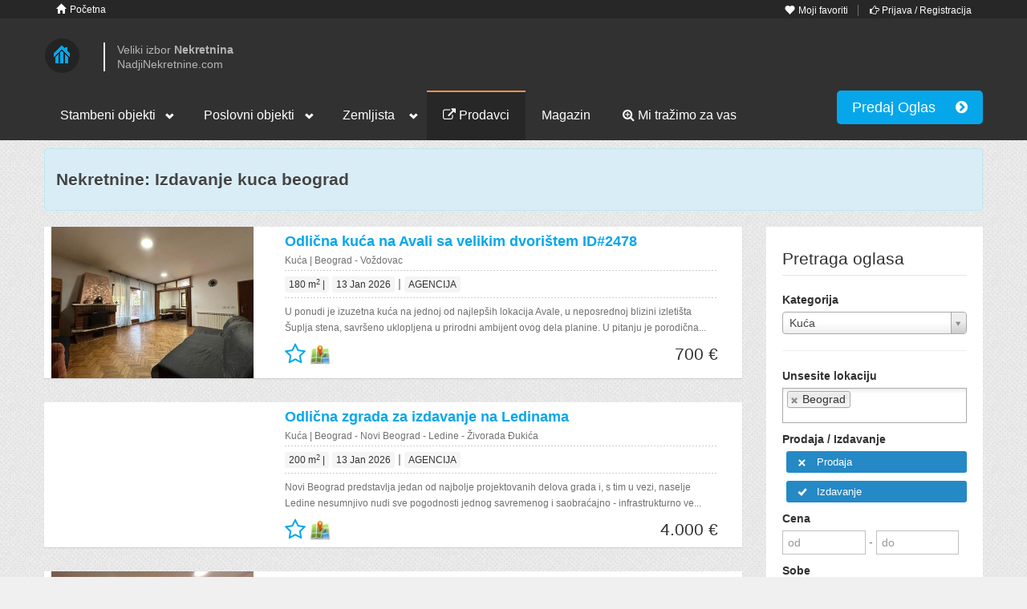

--- FILE ---
content_type: text/html; charset=UTF-8
request_url: https://nadjinekretnine.com/pretraga-oglasa/kuce/izdavanje/beograd
body_size: 13978
content:
<!DOCTYPE html>
<html lang="sr">
    <head>
<title>Izdavanje kuca beograd : NadjiNekretnine.com</title><meta name="description" content="Oglasi za izdavanje kuca, beograd | na portalu nadjinekretnine.com - najbolja ponuda i najpovoljnije cene nekretnina - strana 1">
<meta name="keywords" content="nekretnine,izdavanje,srbija,kuce">
<meta name="Author" content="nadjinekretnine.com">
<meta name="viewport" content="width=device-width, initial-scale=1.0">
<meta charset="UTF-8"><link href="/css/bootstrap.css" media="screen" rel="stylesheet" type="text/css">
<link href="/img/favicon1.png" rel="shortcut icon" type="image/png">
<link href="/libraries/font-awesome-4.1.0/css/font-awesome.min.css" media="screen" rel="stylesheet" type="text/css">
<link href="/css/bootstrap-social.css" media="screen" rel="stylesheet" type="text/css">
<link href="/libraries/select2/select2.css" media="screen" rel="stylesheet" type="text/css">
<link href="/libraries/icheck/line/blue.css" media="screen" rel="stylesheet" type="text/css">
<link href="/libraries/icheck/blue.css" media="screen" rel="stylesheet" type="text/css">
<link href="/libraries/chosen/chosen.css" media="screen" rel="stylesheet" type="text/css">
<link href="/libraries/jquery-ui-1.10.4.custom/css/ui-lightness/jquery-ui-1.10.4.custom.min.css" media="screen" rel="stylesheet" type="text/css">
<link href="/css/bootstrap-responsive.css" media="screen" rel="stylesheet" type="text/css">
<link href="/libraries/qtip/jquery.qtip.css" media="screen" rel="stylesheet" type="text/css">
<link href="/css/main.__21.css" media="screen" rel="stylesheet" type="text/css">     
<script>
(function(i,s,o,g,r,a,m){i['GoogleAnalyticsObject']=r;i[r]=i[r]||function(){
(i[r].q=i[r].q||[]).push(arguments)},i[r].l=1*new Date();a=s.createElement(o),
m=s.getElementsByTagName(o)[0];a.async=1;a.src=g;m.parentNode.insertBefore(a,m)
})(window,document,'script','https://www.google-analytics.com/analytics.js','ga');
ga('create', 'UA-15826426-28', 'auto');
ga('send', 'pageview');
</script>
 </head>
   
<body class='header-dark  header-light pattern-cloth-alike brown-dark'>
 <div id="wrapper-outer" >
    <div id="wrapper">
        <div id="wrapper-inner">
            
            <!-- Go to www.addthis.com/dashboard to customize your tools -->
<script type="text/javascript" src="//s7.addthis.com/js/300/addthis_widget.js#pubid=ra-54b3bee948e913f1" async="async">
</script>
            
            
            <!-- BREADCRUMB -->
            <div class="breadcrumb-wrapper">
                <div class="container">
                    <div class="row">
                        <div class="span12">
                            <ul class="breadcrumb pull-left account">
                                <li><a style="margin-top: 0;" class="btn btn-mini btn-link" href="https://nadjinekretnine.com/">
                                        
                               <i class="  icon-home icon-white"></i> Početna</a></li>
                            </ul><!-- /.breadcrumb -->

                            <div class="account pull-right">
                                <ul class="nav nav-pills">
                                    <li class="hidden-phone"><a class="btn btn-mini btn-link"  href="#"><i class="icon-heart icon-white"></i> Moji favoriti</a>
                                    </li>
                                  
                                    <li><a class="btn btn-mini btn-link" href="https://cift.nadjinekretnine.com"><i class="fa fa-hand-o-right"></i> Prijava / Registracija</a></li>                               
                                    
                                </ul>
                            </div>
                        </div><!-- /.span12 -->
                    </div><!-- /.row -->
                </div><!-- /.container -->
            </div><!-- /.breadcrumb-wrapper -->

            
        
            
            
            <!-- HEADER -->
            <div id="header-wrapper">
                <div id="header">
                    <div id="header-inner">
                        <div class="container">
                            <div class="navbar">
                                <div class="navbar-inner">
                                    <div class="row">
                                        <div class="logo-wrapper span3">
                                            <a href="#nav" class="hidden-desktop" id="btn-nav">Toggle navigation</a>

                                            <div style="" title="NadjiNekretnine.com" class="logo">
                                                <a href="https://nadjinekretnine.com/" >
                                                    <img style="" src="/img/logo-blue.png" alt="Home">
                                                </a>
                                            </div>
                                           <div style="" class="site-slogan">
                                              <span>Veliki izbor <strong>Nekretnina</strong><br>NadjiNekretnine.com</span>
                                            </div>  
                                        </div><!-- /.logo-wrapper -->
   									    <div class="pull-right">
                                                                      
                        
                                        </div> 
                                    </div><!-- /.row -->
                                </div><!-- /.navbar-inner -->
                            </div><!-- /.navbar -->
                        </div><!-- /.container -->
                    </div><!-- /#header-inner -->
                </div><!-- /#header -->
            </div><!-- /#header-wrapper -->

            
            <!-- NAVIGATION -->
            <div id="navigation">
                <div class="container">
                    <div class="navigation-wrapper">
                        <div class="navigation clearfix-normal">

                            <ul class="nav">
                      <li class="menuparent">
                                           <a href="#" class="menuparent">Stambeni objekti</a>
                                            <ul>
                                                     <li><a href="https://nadjinekretnine.com/pretraga-oglasa/stanovi/prodaja/srbija">Stan</a></li>
                                                <li><a href="https://nadjinekretnine.com/pretraga-oglasa/sobe/izdavanje/srbija">Soba</a></li>
                                                <li><a href="https://nadjinekretnine.com/pretraga-oglasa/kuce/prodaja/srbija">Kuća</a></li>
                                                <li><a href="https://nadjinekretnine.com/pretraga-oglasa/garaze/prodaja/srbija">Garaža</a></li>
                                                <li><a href="https://nadjinekretnine.com/pretraga-oglasa/placevi/prodaja/srbija">Plac</a></li>
                                            
                                                  
                                            </ul>
                                        </li>
                                <li class="menuparent">
                                           <a href="#" class="menuparent">Poslovni objekti</a>
                                            <ul>  
                                                <li><a href="https://nadjinekretnine.com/pretraga-oglasa/lokali/prodaja/srbija">Lokal</a></li>
                                                <li><a href="https://nadjinekretnine.com/pretraga-oglasa/poslovni-prostori/prodaja/srbija">Poslovni Prostor</a></li>
                                                <li><a href="https://nadjinekretnine.com/pretraga-oglasa/hale/prodaja/srbija">Hala</a></li>
                                                <li><a href="https://nadjinekretnine.com/pretraga-oglasa/magacin/prodaja/srbija">Magacin</a></li>
                                                  
                                            </ul>
                                        </li>
                                <li class="menuparent">
                                    <span class="menuparent nolink">Zemljista</span>
                                    <ul>
                                          <li><a href="https://nadjinekretnine.com/pretraga-oglasa/poljoprivredno-zemljiste/prodaja/srbija">Poljoprivredna</a></li>
                                                  <li><a href="https://nadjinekretnine.com/pretraga-oglasa/gradjevinsko-zemljiste/prodaja/srbija">Gradjevinska</a></li>
                                    </ul>
                                </li>
								 <li><a  class="nav-medium" href="https://nadjinekretnine.com/prodavci"><i class="fa fa-external-link"></i> Prodavci</a></li>
                              <!--   <li><a href="https://nadjinekretnine.com/pretraga-oglasa/selidbe/prodaja/srbija">Selidbe</a></li> -->
                                  <li><a href="https://www.nadjinekretnine.com/magazin">Magazin</a></li> 
                               <li><a class="" href="https://nadjinekretnine.com/mi-trazimo-za-vas"><i class="fa fa-search-plus"></i> Mi tražimo za vas</a></li> 
                              
                            </ul><!-- /.nav -->
                            
<a id="ostavi-oglass-button-layout" class="btn btn-primary btn-large list-your-property pull-right" 
                                           href="https://cift.nadjinekretnine.com/admin/oglasi/dodajoglas/index.html">
                                            Predaj Oglas &nbsp; &nbsp;
                                            <i style="" class="fa fa-chevron-circle-right"></i></a>                       
         
                            
                         </div><!-- /.navigation -->
                    </div><!-- /.navigation-wrapper -->
                </div><!-- /.container -->
            </div><!-- /.navigation -->

            
            <!-- CONTENT -->
            <div id="content">
                <div>                
                <div class="container" style="padding-top:10px;margin-bottom:-90px;"><div class="alert alert-info"><h1 style="font-size:1.5em;color:#444;">Nekretnine: Izdavanje kuca beograd </h1></div></div></div>
                
                <div class="container">
   <div id="main">
       <div  style="background-color: transparent;margin-bottom: 30px;" class="bottom-wrapper">
                    </div>
     <div class="row">
            <div class="span9">
<div class="properties-rows">
    <div class="row">
        
                
                  
        
                
        
 
        
        
        
        
     

        <div class="property span9">
            <div class="row">
                <div style="position: relative;" class="image span3">
                                        <div class="content">
                        <a href="https://nadjinekretnine.com/nekretnine-oglas/kuce/635608/odlicna-kuca-na-avali-sa-velikim-dvoristem-id-2478"></a>
                        <img style="max-height: 189px;min-height: 180px" src="https://images.brickpro.com/photos/274002478_8_20260112130717.jpg" alt="">
                    </div><!-- /.content -->
                </div><!-- /.image -->

                <div style="" class="body span6">
                    <div style="padding-top: 8px;" class="title-price row">
                        <div class="title span6">
                            <h4 style="margin: 0;margin-bottom: 5px;">
                                 <a style="" 
                      class="naslov-oglasa" href="https://nadjinekretnine.com/nekretnine-oglas/kuce/635608/odlicna-kuca-na-avali-sa-velikim-dvoristem-id-2478">Odlična kuća na Avali sa velikim dvorištem ID#2478</a>
                            </h4> 
                        </div><!-- /.title -->

                     
                    </div><!-- /.title -->

                    <div style="font-size: 12px;margin-bottom: 7px;padding-bottom: 7px;" class="location location-line">
                         Kuća | Beograd - Voždovac 
                       
                    </div><!-- /.location -->
                    
                <div style="font-size: 15px;margin-bottom: 7px;padding-bottom: 7px;" class="location location-line">
                             
                                                      
                           <button class="btn  btn-xs">180 m<sup>2</sup> | </button> 
                      
                    <button class="btn  btn-xs">13 Jan 2026</button> 
                         <span class=" "> | </span><!-- /.key -->
                         <button class="btn btn-xs">AGENCIJA</button>
           
        
       
                     </div><!-- /.location -->      
                      <p class="opis-lines " style="font-size: 12px;">U ponudi je izuzetna kuća na jednoj od najlepših lokacija Avale, u neposrednoj blizini izletišta Šuplja stena, savršeno uklopljena u prirodni ambijent ovog dela planine. U pitanju je porodična kuća površine 180 m², smeštena na velikom i ravnom placu od čak 26 ari – prava retkost za ovu regiju.

Kuća je građena kvalitetno i sa pažnjom, sa čvrstom konstrukcijom i funkcionalnim rasporedom prostorija. Sastoji se od više etaža, uključujući podrum i garažu, što pruža dodatni prostor za odlaganje, radionicu ili rekreativne sadržaje. Garaža je pogodna za jedan automobil, ali na velikom dvorištu postoji dovoljno mesta i za više vozila.

Objekat je priključen na struju i vodovod, dok je odvod rešen preko septičke jame. S obzirom na veličinu placa i prirodni ambijent, ova kuća je idealna za one koji žele da spoje praktičnost svakodnevnog života sa mirom i privatnošću koje pruža život u prirodi.

Plac od 26 ari je potpuno iskoristiv – dovoljno veliki za baštu, voćnjak, dodatne objekte, dečje igralište ili čak i bazen. Pristup kući je dobar, a okruženje tiho, bez saobraćajne gužve, sa obiljem zelenila i svežeg vazduha. Ova lokacija je savršena kako za stalno stanovanje, tako i za vikendicu ili kuću za odmor. Povezanost sa Beogradom je odlična – do centra grada stiže se za oko 30 minuta.

Blizina Šuplje stene, jednog od omiljenih izletišta u ovom delu Srbije, pruža dodatnu vrednost – šetnje, planinarenje, biciklizam i uživanje u prirodi su doslovno na nekoliko minuta hoda od kućnog praga.

Ova nekretnina je idealna za sve koji traže životni prostor van gradske gužve, a da ne moraju da se odreknu komfora. Ujedno je i odlična investicija – bilo kao dom, vikendica ili nekretnina za izdavanje.

Agencijska provizija iznosi 50% od jedne mesečne zakupnine</p>
                    <div style="" class="area pull-left">
                         
                        <a style="overflow: auto;margin-right: 5px;" class="dodaj-u-favorite" data-id="635608" title="Dodaj u favorite." href="#">
                                                       <i data-favorite="635608" class="fa fa-star-o fa-2x"></i> 
                                                        </a>
                                                          <a title="Pogledajte lokaciju na mapi." href="" 
                                     data-toggle="modal">
                             <img id="" data-link="https://nadjinekretnine.com/nekretnine-oglas/kuce/635608/odlicna-kuca-na-avali-sa-velikim-dvoristem-id-2478" data-naslov="Odlična kuća na Avali sa velikim dvorištem ID#2478"  
                                  data-mapcord='"|"' data-mapframe='null'
                                  style="width: 26px;height: 28px;float: right; "
                                        class="show-mapa-modal" src="/img/tmp/04_maps.png"/> 
                            </a>
                       
                                                
                        
                        
                        
                        
                        
                      </div>  <!-- /.area -->
                  <div style="clear: right;color: #313131;float: right;font-size: 21px;margin-top: 3px;padding-right: 30px;text-align: right;
" class="price pull-right"> 
                         700 €                        </div><!-- /.price -->
                
                </div><!-- /.body -->
            </div><!-- /.property -->
        </div><!-- /.row -->

        
             
                  
        
                
        
 
        
        
        
        
     

        <div class="property span9">
            <div class="row">
                <div style="position: relative;" class="image span3">
                                        <div class="content">
                        <a href="https://nadjinekretnine.com/nekretnine-oglas/kuce/635602/odlicna-zgrada-za-izdavanje-na-ledinama"></a>
                        <img style="max-height: 189px;min-height: 180px" src="https://safeporter.com/photos/magnatp/263003148_9_20260112132942.jpg" alt="">
                    </div><!-- /.content -->
                </div><!-- /.image -->

                <div style="" class="body span6">
                    <div style="padding-top: 8px;" class="title-price row">
                        <div class="title span6">
                            <h4 style="margin: 0;margin-bottom: 5px;">
                                 <a style="" 
                      class="naslov-oglasa" href="https://nadjinekretnine.com/nekretnine-oglas/kuce/635602/odlicna-zgrada-za-izdavanje-na-ledinama">Odlična zgrada za izdavanje na Ledinama</a>
                            </h4> 
                        </div><!-- /.title -->

                     
                    </div><!-- /.title -->

                    <div style="font-size: 12px;margin-bottom: 7px;padding-bottom: 7px;" class="location location-line">
                         Kuća | Beograd - Novi Beograd - Ledine - Živorada Đukića 
                       
                    </div><!-- /.location -->
                    
                <div style="font-size: 15px;margin-bottom: 7px;padding-bottom: 7px;" class="location location-line">
                             
                                                      
                           <button class="btn  btn-xs">200 m<sup>2</sup> | </button> 
                      
                    <button class="btn  btn-xs">13 Jan 2026</button> 
                         <span class=" "> | </span><!-- /.key -->
                         <button class="btn btn-xs">AGENCIJA</button>
           
        
       
                     </div><!-- /.location -->      
                      <p class="opis-lines " style="font-size: 12px;">Novi Beograd predstavlja jedan od najbolje projektovanih delova grada i, s tim u vezi, naselje Ledine nesumnjivo nudi sve pogodnosti jednog savremenog i saobraćajno - infrastrukturno veoma bogatog životnog prostora sa puno zelenila i raznovrsnih sadržaja.
U mirnoj ulici, na nepunih 200 metara od glavne saobraćajnice ( Surčinska ulica), 
nalazi se veoma kvalitetna novogradnja, odnosno poslovno-stambeni objekat.
Objekat na nivou prizemlja i I sprata poseduje površinu od 200 m2 koja je kompletno završena, nameštena i spremna za trenutno useljenje bez ikakvih dodatnih ulaganja.
Karakteristike pomenutog prostora za izdavanje su:
- prvoklasna gradnja uz primenu najkvalitetnijih materijala i prema svim relevantnim građevinskim standardima;
-  odlična PVC stolarija;
-  termoizolacija; 
-  mogućnost etažnog grejanja na struju i/ili  mogućnost visokoefikasnog podnog  grejanja uz elemenat samoregulacije prema afinitetima korisnika;
- blindirana vrata;
- terase;
- kompletna opremljenost novim nameštajem, kuhinjskim elementima i tehnikom;
- internet;
- nezonirani parking u neposrednoj blizini objekta.
Objekat je veoma funkcionalan, arhitektonski projektovan bez kompromisa u prostoru i materijalima i odlikuje ga puna spratna visina bez unutrašnjih kosina.
Poseduje savremenu rasvetu sa pažljivo osmišljenim detaljima celokupnog ambijenta.
Multifunkcionalnost prostora i njegova pristupačnost, doprinose povoljnosti same ponude, s obzirom na to da je isti pogodan za sve vrste administrativnih delatnosti poput knjigovodstvene agencije, advokatske kancelarije, kancelarije za konsultanske usluge, takođe za delatnosti  u vezi sa negom lica i tela, manje ordinacije, IT sektor itd.
Iznos mesečnog zakupa svih 200 m2 na nivou PR i I sprata je 4.000 EUR.
Postoji i mogućnost odvojenog zakupa, tj. izdavanje samo prostora na nivou prizemlja, odnosno samo prostora na nivou I sprata uz prethodni dogovor
Obavezan depozit u visini jedne mesečne zakupnine.
Poželjno izdavanje na minimum 6 meseci.
Dobra lokacija koja pruža obilje pogodnosti sa stanovišta jednostavnog i efikasnog odlaska na bilo koje odredište u Beogradu.
Bogati infrastrukturni sadržaji u krugu od 2 - 3 km.
Linije gradskog prevoza: 
Bus:71,72,601
Agencijska provizija 50%</p>
                    <div style="" class="area pull-left">
                         
                        <a style="overflow: auto;margin-right: 5px;" class="dodaj-u-favorite" data-id="635602" title="Dodaj u favorite." href="#">
                                                       <i data-favorite="635602" class="fa fa-star-o fa-2x"></i> 
                                                        </a>
                                                          <a title="Pogledajte lokaciju na mapi." href="" 
                                     data-toggle="modal">
                             <img id="" data-link="https://nadjinekretnine.com/nekretnine-oglas/kuce/635602/odlicna-zgrada-za-izdavanje-na-ledinama" data-naslov="Odlična zgrada za izdavanje na Ledinama"  
                                  data-mapcord='"44.800951|20.338641"' data-mapframe='null'
                                  style="width: 26px;height: 28px;float: right; "
                                        class="show-mapa-modal" src="/img/tmp/04_maps.png"/> 
                            </a>
                       
                                                
                        
                        
                        
                        
                        
                      </div>  <!-- /.area -->
                  <div style="clear: right;color: #313131;float: right;font-size: 21px;margin-top: 3px;padding-right: 30px;text-align: right;
" class="price pull-right"> 
                         4.000 €                        </div><!-- /.price -->
                
                </div><!-- /.body -->
            </div><!-- /.property -->
        </div><!-- /.row -->

        
             
                  
        
                
        
 
        
        
        
        
     

        <div class="property span9">
            <div class="row">
                <div style="position: relative;" class="image span3">
                                        <div class="content">
                        <a href="https://nadjinekretnine.com/nekretnine-oglas/kuce/635453/odlicna-kuca-na-avali-sa-velikim-dvoristem-id-2307"></a>
                        <img style="max-height: 189px;min-height: 180px" src="https://images.brickpro.com/photos/274002307_3_20250903161346.jpg" alt="">
                    </div><!-- /.content -->
                </div><!-- /.image -->

                <div style="" class="body span6">
                    <div style="padding-top: 8px;" class="title-price row">
                        <div class="title span6">
                            <h4 style="margin: 0;margin-bottom: 5px;">
                                 <a style="" 
                      class="naslov-oglasa" href="https://nadjinekretnine.com/nekretnine-oglas/kuce/635453/odlicna-kuca-na-avali-sa-velikim-dvoristem-id-2307">Odlična kuća na Avali sa velikim dvorištem ID#2307</a>
                            </h4> 
                        </div><!-- /.title -->

                     
                    </div><!-- /.title -->

                    <div style="font-size: 12px;margin-bottom: 7px;padding-bottom: 7px;" class="location location-line">
                         Kuća | Beograd - Voždovac 
                       
                    </div><!-- /.location -->
                    
                <div style="font-size: 15px;margin-bottom: 7px;padding-bottom: 7px;" class="location location-line">
                             
                                                      
                           <button class="btn  btn-xs">180 m<sup>2</sup> | </button> 
                      
                    <button class="btn  btn-xs">10 Jan 2026</button> 
                         <span class=" "> | </span><!-- /.key -->
                         <button class="btn btn-xs">AGENCIJA</button>
           
        
       
                     </div><!-- /.location -->      
                      <p class="opis-lines " style="font-size: 12px;">U ponudi je izuzetna kuća na jednoj od najlepših lokacija Avale, u neposrednoj blizini izletišta Šuplja stena, savršeno uklopljena u prirodni ambijent ovog dela planine. U pitanju je porodična kuća površine 180 m², smeštena na velikom i ravnom placu od čak 26 ari – prava retkost za ovu regiju.

Kuća je građena kvalitetno i sa pažnjom, sa čvrstom konstrukcijom i funkcionalnim rasporedom prostorija. Sastoji se od više etaža, uključujući podrum i garažu, što pruža dodatni prostor za odlaganje, radionicu ili rekreativne sadržaje. Garaža je pogodna za jedan automobil, ali na velikom dvorištu postoji dovoljno mesta i za više vozila.

Objekat je priključen na struju i vodovod, dok je odvod rešen preko septičke jame. S obzirom na veličinu placa i prirodni ambijent, ova kuća je idealna za one koji žele da spoje praktičnost svakodnevnog života sa mirom i privatnošću koje pruža život u prirodi.

Plac od 26 ari je potpuno iskoristiv – dovoljno veliki za baštu, voćnjak, dodatne objekte, dečje igralište ili čak i bazen. Pristup kući je dobar, a okruženje tiho, bez saobraćajne gužve, sa obiljem zelenila i svežeg vazduha. Ova lokacija je savršena kako za stalno stanovanje, tako i za vikendicu ili kuću za odmor. Povezanost sa Beogradom je odlična – do centra grada stiže se za oko 30 minuta.

Blizina Šuplje stene, jednog od omiljenih izletišta u ovom delu Srbije, pruža dodatnu vrednost – šetnje, planinarenje, biciklizam i uživanje u prirodi su doslovno na nekoliko minuta hoda od kućnog praga.

Ova nekretnina je idealna za sve koji traže životni prostor van gradske gužve, a da ne moraju da se odreknu komfora. Ujedno je i odlična investicija – bilo kao dom, vikendica ili nekretnina za izdavanje.

Agencijska provizija iznosi 50% od jedne mesečne zakupnine</p>
                    <div style="" class="area pull-left">
                         
                        <a style="overflow: auto;margin-right: 5px;" class="dodaj-u-favorite" data-id="635453" title="Dodaj u favorite." href="#">
                                                       <i data-favorite="635453" class="fa fa-star-o fa-2x"></i> 
                                                        </a>
                                                          <a title="Pogledajte lokaciju na mapi." href="" 
                                     data-toggle="modal">
                             <img id="" data-link="https://nadjinekretnine.com/nekretnine-oglas/kuce/635453/odlicna-kuca-na-avali-sa-velikim-dvoristem-id-2307" data-naslov="Odlična kuća na Avali sa velikim dvorištem ID#2307"  
                                  data-mapcord='"|"' data-mapframe='null'
                                  style="width: 26px;height: 28px;float: right; "
                                        class="show-mapa-modal" src="/img/tmp/04_maps.png"/> 
                            </a>
                       
                                                
                        
                        
                        
                        
                        
                      </div>  <!-- /.area -->
                  <div style="clear: right;color: #313131;float: right;font-size: 21px;margin-top: 3px;padding-right: 30px;text-align: right;
" class="price pull-right"> 
                         700 €                        </div><!-- /.price -->
                
                </div><!-- /.body -->
            </div><!-- /.property -->
        </div><!-- /.row -->

        
             
                  
        
                
       <div class="property span9">
            <div class="row">
                <div class="text-center">
<script async src="//pagead2.googlesyndication.com/pagead/js/adsbygoogle.js"></script>
<ins class="adsbygoogle"
     style="display:block; text-align:center;"
     data-ad-layout="in-article"
     data-ad-format="fluid"
     data-ad-client="ca-pub-7672189200517881"
     data-ad-slot="6895446307"></ins>
<script>
     (adsbygoogle = window.adsbygoogle || []).push({});
</script>        </div>
                </div>
        </div>
        
                 
        
 
        
        
        
        
     

        <div class="property span9">
            <div class="row">
                <div style="position: relative;" class="image span3">
                                        <div class="content">
                        <a href="https://nadjinekretnine.com/nekretnine-oglas/kuce/635109/kuca-cukarica-zarkovo-id-1367"></a>
                        <img style="max-height: 189px;min-height: 180px" src="https://safeporter.com/photos/gojkovic/157001367_6_20251230092713.jpg" alt="">
                    </div><!-- /.content -->
                </div><!-- /.image -->

                <div style="" class="body span6">
                    <div style="padding-top: 8px;" class="title-price row">
                        <div class="title span6">
                            <h4 style="margin: 0;margin-bottom: 5px;">
                                 <a style="" 
                      class="naslov-oglasa" href="https://nadjinekretnine.com/nekretnine-oglas/kuce/635109/kuca-cukarica-zarkovo-id-1367">Kuća-Čukarica-Žarkovo ID#1367</a>
                            </h4> 
                        </div><!-- /.title -->

                     
                    </div><!-- /.title -->

                    <div style="font-size: 12px;margin-bottom: 7px;padding-bottom: 7px;" class="location location-line">
                         Kuća | Beograd - Čukarica - Žarkovo - Ratka Mitrovića 
                       
                    </div><!-- /.location -->
                    
                <div style="font-size: 15px;margin-bottom: 7px;padding-bottom: 7px;" class="location location-line">
                             
                                                      
                           <button class="btn  btn-xs">150 m<sup>2</sup> | </button> 
                      
                    <button class="btn  btn-xs">31 Dec 2025</button> 
                         <span class=" "> | </span><!-- /.key -->
                         <button class="btn btn-xs">AGENCIJA</button>
           
        
       
                     </div><!-- /.location -->      
                      <p class="opis-lines " style="font-size: 12px;">Izdajemo na duži vremenski period u centru Žarkova na odličnoj lokaciji multifunkcijsku kuću, pogodnu kako  za stanovanje tako i za poslovni prostor. Sama koncepcija kuće je vrlo pogodna tako se u prizemlju se nalazi garaža od 28m2+ garsonjera sa posebnim ulazom od 16m2. Na prvom spratu se nalazi kuhinja sa trpezarijom i dnevnim boravkom, hodnik i kupatilo, dve terase od oko 65m2 ,na drugom spratu je spavaći blok povezan stepenicama sastoji se od četri spavaće sobe, veliko kupatilo i dve terase, potkrovlje nije sređeno. Na svakom spratu postoji klima uređaj, prostor je polunamešten, kuhinja je kompletno opremljena. Grejanje je na gas, pored garaže postoji parking za još dva vozila u dvorištu. Vrloo povoljna lokacija daje dodatni kvalitet navedene kuće. Obavezanje  depozit u visini jedne kirije. Posrednička nadoknada koju plaća zakupac, iznosi 50% prve mesečne zakupnine</p>
                    <div style="" class="area pull-left">
                         
                        <a style="overflow: auto;margin-right: 5px;" class="dodaj-u-favorite" data-id="635109" title="Dodaj u favorite." href="#">
                                                       <i data-favorite="635109" class="fa fa-star-o fa-2x"></i> 
                                                        </a>
                                                          <a title="Pogledajte lokaciju na mapi." href="" 
                                     data-toggle="modal">
                             <img id="" data-link="https://nadjinekretnine.com/nekretnine-oglas/kuce/635109/kuca-cukarica-zarkovo-id-1367" data-naslov="Kuća-Čukarica-Žarkovo ID#1367"  
                                  data-mapcord='"44.755870|20.423282"' data-mapframe='null'
                                  style="width: 26px;height: 28px;float: right; "
                                        class="show-mapa-modal" src="/img/tmp/04_maps.png"/> 
                            </a>
                       
                                                
                        
                        
                        
                        
                        
                      </div>  <!-- /.area -->
                  <div style="clear: right;color: #313131;float: right;font-size: 21px;margin-top: 3px;padding-right: 30px;text-align: right;
" class="price pull-right"> 
                         1.500 €                        </div><!-- /.price -->
                
                </div><!-- /.body -->
            </div><!-- /.property -->
        </div><!-- /.row -->

        
             
                  
        
                
        
 
        
        
        
        
     

        <div class="property span9">
            <div class="row">
                <div style="position: relative;" class="image span3">
                                        <div class="content">
                        <a href="https://nadjinekretnine.com/nekretnine-oglas/kuce/634918/raskosna-vila-mereno-450m2-id-13457"></a>
                        <img style="max-height: 189px;min-height: 180px" src="https://safeporter.com/photos/artnekretnine/179017579_5_20251227115454.jpg" alt="">
                    </div><!-- /.content -->
                </div><!-- /.image -->

                <div style="" class="body span6">
                    <div style="padding-top: 8px;" class="title-price row">
                        <div class="title span6">
                            <h4 style="margin: 0;margin-bottom: 5px;">
                                 <a style="" 
                      class="naslov-oglasa" href="https://nadjinekretnine.com/nekretnine-oglas/kuce/634918/raskosna-vila-mereno-450m2-id-13457">Raskošna vila, mereno 450m2 ID#13457</a>
                            </h4> 
                        </div><!-- /.title -->

                     
                    </div><!-- /.title -->

                    <div style="font-size: 12px;margin-bottom: 7px;padding-bottom: 7px;" class="location location-line">
                         Kuća | Beograd - Zvezdara - Veliki Mokri Lug - Svetozara Radojčića 
                       
                    </div><!-- /.location -->
                    
                <div style="font-size: 15px;margin-bottom: 7px;padding-bottom: 7px;" class="location location-line">
                             
                                                      
                           <button class="btn  btn-xs">360 m<sup>2</sup> | </button> 
                      
                    <button class="btn  btn-xs">28 Dec 2025</button> 
                         <span class=" "> | </span><!-- /.key -->
                         <button class="btn btn-xs">AGENCIJA</button>
           
        
       
                     </div><!-- /.location -->      
                      <p class="opis-lines " style="font-size: 12px;">U mirnom delu Medaković naselja, u porodičnoj zoni, u ulici Svetozara Radojčića, nalazi se ova raskošna vila.U blizini su škola, vrtić, marketi kao i svi ostali neophodni sadržaji. 
Saobraćajna veza sa ostalim delovima grada je odlična. 
Vila je kvalitetno i moderno opremljena. Sastoji se iz pet spavaćih soba, velikog dnevnog boravka, kuhinje, tri kupatila od kojih je jedno sa đakuzijem, dva toaleta, teretane, odvojene vešernice, više balkona i odvojenog garderobera. 
Grejanje je na gas i alternativno električno. Ceo prostor je klimatizovan. Vila je obezbeđena alarm sistemom i video nadzorom (6 kamera) koje radi 24/7 i povezano je sa centralom za obezbeđenjei. 
Poseduje garažu i uređeno i namešteno dvorište sa bazenom
Useljiva je od 05.02.2026.godine. 

Agencijska provizija 50% vrednosti jedne zakupnine.
Agent: Maja Vodovar, br. licence: 3684
“Art nekretnine“ d.o.o. Beograd 
Reg. br. 339
0112620734
MV04 .</p>
                    <div style="" class="area pull-left">
                         
                        <a style="overflow: auto;margin-right: 5px;" class="dodaj-u-favorite" data-id="634918" title="Dodaj u favorite." href="#">
                                                       <i data-favorite="634918" class="fa fa-star-o fa-2x"></i> 
                                                        </a>
                                                          <a title="Pogledajte lokaciju na mapi." href="" 
                                     data-toggle="modal">
                             <img id="" data-link="https://nadjinekretnine.com/nekretnine-oglas/kuce/634918/raskosna-vila-mereno-450m2-id-13457" data-naslov="Raskošna vila, mereno 450m2 ID#13457"  
                                  data-mapcord='"44.771536|20.508182"' data-mapframe='null'
                                  style="width: 26px;height: 28px;float: right; "
                                        class="show-mapa-modal" src="/img/tmp/04_maps.png"/> 
                            </a>
                       
                                                
                        
                        
                        
                        
                        
                      </div>  <!-- /.area -->
                  <div style="clear: right;color: #313131;float: right;font-size: 21px;margin-top: 3px;padding-right: 30px;text-align: right;
" class="price pull-right"> 
                         3.500 €                        </div><!-- /.price -->
                
                </div><!-- /.body -->
            </div><!-- /.property -->
        </div><!-- /.row -->

        
             
                  
        
                
        
 
        
        
        
        
     

        <div class="property span9">
            <div class="row">
                <div style="position: relative;" class="image span3">
                                        <div class="content">
                        <a href="https://nadjinekretnine.com/nekretnine-oglas/kuce/634847/kuca-medak-3-blizina-okretnice-lux-namestena-bazen-garaza-id-2472"></a>
                        <img style="max-height: 189px;min-height: 180px" src="https://sky88realestate.rs/photos/165002471_10_20251226203510.jpg" alt="">
                    </div><!-- /.content -->
                </div><!-- /.image -->

                <div style="" class="body span6">
                    <div style="padding-top: 8px;" class="title-price row">
                        <div class="title span6">
                            <h4 style="margin: 0;margin-bottom: 5px;">
                                 <a style="" 
                      class="naslov-oglasa" href="https://nadjinekretnine.com/nekretnine-oglas/kuce/634847/kuca-medak-3-blizina-okretnice-lux-namestena-bazen-garaza-id-2472">Kuca , Medak 3 , blizina okretnice , lux , namestena , bazen , garaza ID#2472</a>
                            </h4> 
                        </div><!-- /.title -->

                     
                    </div><!-- /.title -->

                    <div style="font-size: 12px;margin-bottom: 7px;padding-bottom: 7px;" class="location location-line">
                         Kuća | Beograd - Zvezdara 
                       
                    </div><!-- /.location -->
                    
                <div style="font-size: 15px;margin-bottom: 7px;padding-bottom: 7px;" class="location location-line">
                             
                                                      
                           <button class="btn  btn-xs">400 m<sup>2</sup> | </button> 
                      
                    <button class="btn  btn-xs">27 Dec 2025</button> 
                         <span class=" "> | </span><!-- /.key -->
                         <button class="btn btn-xs">AGENCIJA</button>
           
        
       
                     </div><!-- /.location -->      
                      <p class="opis-lines " style="font-size: 12px;">Kuca , Zvezdara , Medak 3 , neposredna blizina okretnice 18-ice , odlicno pozicionirana , luksuzna kuca ,  lepo okruzenje , izdavana ambasadama , 400m2 , 7,5 ari , dva nivoa , Pr + 1. sprat , Alu stolarija , Hrastov parket 1. klase , vrhunske sanitarije i keramika , visina plafona 3m , izuzetno svetla , kompletno opremljena , bazen 10m X 6m , letnjikovac , lepo uredjeno dvoriste ...garaza , parking .
Useljiva 5.2.2026.

Struktura -  

Vpr - antre , prostrana dnevna soba sa kuhinjom i trpezarijom ( sa kaminom ) i izlazom na terasu i dvoriste , kupatilo , laundry , kotlarnica , garaza - 200m2 .

1. sprat -  pet  spavacih  soba , prostrano kupatilo - jakuzzi , soba - garderober ,  gym , terasa 10m2 - 200m2. Agencijska provizija 50%</p>
                    <div style="" class="area pull-left">
                         
                        <a style="overflow: auto;margin-right: 5px;" class="dodaj-u-favorite" data-id="634847" title="Dodaj u favorite." href="#">
                                                       <i data-favorite="634847" class="fa fa-star-o fa-2x"></i> 
                                                        </a>
                                                          <a title="Pogledajte lokaciju na mapi." href="" 
                                     data-toggle="modal">
                             <img id="" data-link="https://nadjinekretnine.com/nekretnine-oglas/kuce/634847/kuca-medak-3-blizina-okretnice-lux-namestena-bazen-garaza-id-2472" data-naslov="Kuca , Medak 3 , blizina okretnice , lux , namestena , bazen , garaza ID#2472"  
                                  data-mapcord='"|"' data-mapframe='null'
                                  style="width: 26px;height: 28px;float: right; "
                                        class="show-mapa-modal" src="/img/tmp/04_maps.png"/> 
                            </a>
                       
                                                
                        
                        
                        
                        
                        
                      </div>  <!-- /.area -->
                  <div style="clear: right;color: #313131;float: right;font-size: 21px;margin-top: 3px;padding-right: 30px;text-align: right;
" class="price pull-right"> 
                         3.500 €                        </div><!-- /.price -->
                
                </div><!-- /.body -->
            </div><!-- /.property -->
        </div><!-- /.row -->

        
             
                  
        
                
        
 
        
        
        
        
     

        <div class="property span9">
            <div class="row">
                <div style="position: relative;" class="image span3">
                                        <div class="content">
                        <a href="https://nadjinekretnine.com/nekretnine-oglas/kuce/634837/medakovic-izdavanje-kuca-6-dvoriste-bazen-id-10092"></a>
                        <img style="max-height: 189px;min-height: 180px" src="https://hedonia.rs/photos/117010092_6_20250709145302.jpg" alt="">
                    </div><!-- /.content -->
                </div><!-- /.image -->

                <div style="" class="body span6">
                    <div style="padding-top: 8px;" class="title-price row">
                        <div class="title span6">
                            <h4 style="margin: 0;margin-bottom: 5px;">
                                 <a style="" 
                      class="naslov-oglasa" href="https://nadjinekretnine.com/nekretnine-oglas/kuce/634837/medakovic-izdavanje-kuca-6-dvoriste-bazen-id-10092">Medaković, izdavanje, kuća, 6.0, dvorište, bazen ID#10092</a>
                            </h4> 
                        </div><!-- /.title -->

                     
                    </div><!-- /.title -->

                    <div style="font-size: 12px;margin-bottom: 7px;padding-bottom: 7px;" class="location location-line">
                         Kuća | Beograd - Zvezdara - Svetozara Radojčića 
                       
                    </div><!-- /.location -->
                    
                <div style="font-size: 15px;margin-bottom: 7px;padding-bottom: 7px;" class="location location-line">
                             
                                                      
                           <button class="btn  btn-xs">450 m<sup>2</sup> | </button> 
                      
                    <button class="btn  btn-xs">27 Dec 2025</button> 
                         <span class=" "> | </span><!-- /.key -->
                         <button class="btn btn-xs">AGENCIJA</button>
           
        
       
                     </div><!-- /.location -->      
                      <p class="opis-lines " style="font-size: 12px;">U mirnom delu Medaković naselja, u porodičnoj zoni, u ulici Svetozara Radojčića, nalazi se ova raskošna vila za izdavanje. Infrastruktura je kompletna, u blizini su škola, vrtić, marketi kao i svi ostali neophodni sadržaji za udobno i lagodno stanovanje. Saobraćajna veza sa ostalim delovima grada je odlična. Vila je luksuzna, kvalitetno i moderno nameštena i opremljena. Veoma je prostrana i sastoji se iz pet spavaćih soba, velikog dnevnog boravka, kuhinje, tri kupatila od kojih je jedno sa đakuzijem, dva toaleta, teretane, odvojene vešernice, više balkona i odvojenog garderobera. Grejanje je na gas (dve vrste) i alternativno električno. Ceo prostor je klimatizovan. Vila je obezbeđena alarm sistemom i video nadzorom (6 kamera) koje radi 24/7 i povezano je sa centralom za obezbeđenje, što vam dodatno pruža osećaj sigurnosti i bezbednosti. Poseduje garažu i uređeno i namešteno dvorište sa bazenom, koji dodatno čine boravak prijatnijim i sadržajnijim. Za svaku preporuku! Useljiva je od 05.02.2026.godine. Obavezan depozit prema zakupodavcu u visini rente + 50% provizija agencije za usluge posredovanja.
069/2191-847 i 011/2283-734</p>
                    <div style="" class="area pull-left">
                         
                        <a style="overflow: auto;margin-right: 5px;" class="dodaj-u-favorite" data-id="634837" title="Dodaj u favorite." href="#">
                                                       <i data-favorite="634837" class="fa fa-star-o fa-2x"></i> 
                                                        </a>
                                                          <a title="Pogledajte lokaciju na mapi." href="" 
                                     data-toggle="modal">
                             <img id="" data-link="https://nadjinekretnine.com/nekretnine-oglas/kuce/634837/medakovic-izdavanje-kuca-6-dvoriste-bazen-id-10092" data-naslov="Medaković, izdavanje, kuća, 6.0, dvorište, bazen ID#10092"  
                                  data-mapcord='"44.771536|20.508182"' data-mapframe='null'
                                  style="width: 26px;height: 28px;float: right; "
                                        class="show-mapa-modal" src="/img/tmp/04_maps.png"/> 
                            </a>
                       
                                                
                        
                        
                        
                        
                        
                      </div>  <!-- /.area -->
                  <div style="clear: right;color: #313131;float: right;font-size: 21px;margin-top: 3px;padding-right: 30px;text-align: right;
" class="price pull-right"> 
                         3.500 €                        </div><!-- /.price -->
                
                </div><!-- /.body -->
            </div><!-- /.property -->
        </div><!-- /.row -->

        
             
                  
        
                
        
 
        
        
        
        
     

        <div class="property span9">
            <div class="row">
                <div style="position: relative;" class="image span3">
                                        <div class="content">
                        <a href="https://nadjinekretnine.com/nekretnine-oglas/kuce/634570/zemun-donji-grad-gunduliceva-510m2-4399"></a>
                        <img style="max-height: 189px;min-height: 180px" src="https://rajicnekretnine.rs/photos/158004399_1_20251220140227.jpg" alt="">
                    </div><!-- /.content -->
                </div><!-- /.image -->

                <div style="" class="body span6">
                    <div style="padding-top: 8px;" class="title-price row">
                        <div class="title span6">
                            <h4 style="margin: 0;margin-bottom: 5px;">
                                 <a style="" 
                      class="naslov-oglasa" href="https://nadjinekretnine.com/nekretnine-oglas/kuce/634570/zemun-donji-grad-gunduliceva-510m2-4399">Zemun, Donji grad, Gundulićeva, 510m2 #4399</a>
                            </h4> 
                        </div><!-- /.title -->

                     
                    </div><!-- /.title -->

                    <div style="font-size: 12px;margin-bottom: 7px;padding-bottom: 7px;" class="location location-line">
                         Kuća | Beograd - Zemun - Donji grad - Gundulićeva 
                       
                    </div><!-- /.location -->
                    
                <div style="font-size: 15px;margin-bottom: 7px;padding-bottom: 7px;" class="location location-line">
                             
                                                      
                           <button class="btn  btn-xs">510 m<sup>2</sup> | </button> 
                      
                    <button class="btn  btn-xs">24 Dec 2025</button> 
                         <span class=" "> | </span><!-- /.key -->
                         <button class="btn btn-xs">AGENCIJA</button>
           
        
       
                     </div><!-- /.location -->      
                      <p class="opis-lines " style="font-size: 12px;">MODERAN POSLOVNI OBJEKAT – ZEMUN (DONJI GRAD) – 3 NIVOA
​Izdaje se kompletno renovirana kuća u srcu Donjeg grada u Zemunu, dizajnirana da zadovolji najviše standarde savremenog poslovanja. Zbog svoje pozicije, unutrašnje strukture i vrhunskog kvaliteta završnih radova, objekat je idealan za privatnu kliniku, polikliniku, predstavništvo firme, IT kompaniju ili kreativni studio.
​Ključne karakteristike objekta:
​Prostor se prostire na tri nivoa, pružajući maksimalnu fleksibilnost u organizaciji rada.
​Koncept otvorenog prostora: Svaki sprat je projektovan kao prostran, svetao "open-space", što omogućava lako pregrađivanje u manje kancelarije ili ordinacije prema potrebama zakupca.
Instalacije su izvučene tako da se lako mogu dodati pregradni zidovi bez narušavanja estetike podnog grejanja.
​Sanitarni čvorovi: Na svakom nivou se nalaze po dva moderna mokra čvora, što je ključno za delatnosti sa većim brojem zaposlenih ili pacijenata.
​Dvorište: Privatno dvorište koje pruža dodatnu privatnost, mogućnost uređenja zone za odmor.
​Vrhunska energetska efikasnost:
​Objekat koristi najsavremenije sisteme za optimizaciju troškova i komfor:
​Sistem grejanja i hlađenja: Toplotne pumpe (vazduh-voda) obezbeđuju maksimalnu uštedu energije tokom cele godine.
​Podno grejanje: Ravnomerna distribucija toplote u celom objektu, bez vidljivih radijatora, što ostavlja više prostora za nameštaj i opremu.
​Lokacija:
​Smeštena u mirnom, a ipak odlično povezanom delu Donjeg grada, kuća nudi savršen balans između prestižne lokacije i funkcionalnosti. Blizina Zemunskog parka i keja, glavnih saobraćajnica i javnog prevoza omogućava brz pristup svim delovima grada.
​Dodatne informacije:
​Objekat je odmah useljiv.
​Urađene su nove elektro i vodovodne instalacije, kao i moderna fasadna izolacija.
​</p>
                    <div style="" class="area pull-left">
                         
                        <a style="overflow: auto;margin-right: 5px;" class="dodaj-u-favorite" data-id="634570" title="Dodaj u favorite." href="#">
                                                       <i data-favorite="634570" class="fa fa-star-o fa-2x"></i> 
                                                        </a>
                                                          <a title="Pogledajte lokaciju na mapi." href="" 
                                     data-toggle="modal">
                             <img id="" data-link="https://nadjinekretnine.com/nekretnine-oglas/kuce/634570/zemun-donji-grad-gunduliceva-510m2-4399" data-naslov="Zemun, Donji grad, Gundulićeva, 510m2 #4399"  
                                  data-mapcord='"44.842974|20.407524"' data-mapframe='null'
                                  style="width: 26px;height: 28px;float: right; "
                                        class="show-mapa-modal" src="/img/tmp/04_maps.png"/> 
                            </a>
                       
                                                
                        
                        
                        
                        
                        
                      </div>  <!-- /.area -->
                  <div style="clear: right;color: #313131;float: right;font-size: 21px;margin-top: 3px;padding-right: 30px;text-align: right;
" class="price pull-right"> 
                         7.000 €                        </div><!-- /.price -->
                
                </div><!-- /.body -->
            </div><!-- /.property -->
        </div><!-- /.row -->

        
             
                  
        
                
        
 
        
        
        
        
     

        <div class="property span9">
            <div class="row">
                <div style="position: relative;" class="image span3">
                                        <div class="content">
                        <a href="https://nadjinekretnine.com/nekretnine-oglas/kuce/634157/lux-kuca-bezanijska-kosa-parking-id-8808"></a>
                        <img style="max-height: 189px;min-height: 180px" src="https://safeporter.com/photos/europolis/240008808_1_20251217113744.jpg" alt="">
                    </div><!-- /.content -->
                </div><!-- /.image -->

                <div style="" class="body span6">
                    <div style="padding-top: 8px;" class="title-price row">
                        <div class="title span6">
                            <h4 style="margin: 0;margin-bottom: 5px;">
                                 <a style="" 
                      class="naslov-oglasa" href="https://nadjinekretnine.com/nekretnine-oglas/kuce/634157/lux-kuca-bezanijska-kosa-parking-id-8808">Lux kuća, Bežanijska kosa, parking ID#8808</a>
                            </h4> 
                        </div><!-- /.title -->

                     
                    </div><!-- /.title -->

                    <div style="font-size: 12px;margin-bottom: 7px;padding-bottom: 7px;" class="location location-line">
                         Kuća | Beograd - Novi Beograd - Bežanijska kosa 1 
                       
                    </div><!-- /.location -->
                    
                <div style="font-size: 15px;margin-bottom: 7px;padding-bottom: 7px;" class="location location-line">
                             
                                                      
                           <button class="btn  btn-xs">210 m<sup>2</sup> | </button> 
                      
                    <button class="btn  btn-xs">18 Dec 2025</button> 
                         <span class=" "> | </span><!-- /.key -->
                         <button class="btn btn-xs">AGENCIJA</button>
           
        
       
                     </div><!-- /.location -->      
                      <p class="opis-lines " style="font-size: 12px;">- Kompletno renovirana i opremljena kuća.
- Lux.
- U kući je sve novo i spremno za buduće stanare.

- Tri nivoa.
- 210 m2.
- Velike terase.
- Dva parking mesta ispred kuće.

- Dve velike spavaće sobe na gornjoj etaži.
- Garderober.

- Centralno grejanje.
- Niske mesečne režije.

- U najlepšem delu Bežanijske kose 1.
- Blizina infrastrukturnih sadržaja neophodnih za život (prodavnice, apoteke, škola, vrtići, parkovi, restorani).

- Blizina uključenja na autoput.
- Dobra povezanost sa svim delovima grada.

- Kuća je na uglu dvorišta.
- Tzv. Vojvođanka.
- Izuzetno osunčana i svetla.

- Komforna i prijatna za boravak.
- Opremljena je najsavremenijim nameštajem i belom tehnikom.
- Ispred ulaza kuće ima dosta zelenila.
- Odličan komšiluk.
- Miran kraj.

- Za više informacija pozvati.

- Topla preporuka!

Agencijska nadoknada iznosi 50% od prve mesečne zakupnine za period zakupa do 36 meseci, a 100% od prve mesečne zakupnine za period zakupa na 36 meseci ili duže. .</p>
                    <div style="" class="area pull-left">
                         
                        <a style="overflow: auto;margin-right: 5px;" class="dodaj-u-favorite" data-id="634157" title="Dodaj u favorite." href="#">
                                                       <i data-favorite="634157" class="fa fa-star-o fa-2x"></i> 
                                                        </a>
                                                          <a title="Pogledajte lokaciju na mapi." href="" 
                                     data-toggle="modal">
                             <img id="" data-link="https://nadjinekretnine.com/nekretnine-oglas/kuce/634157/lux-kuca-bezanijska-kosa-parking-id-8808" data-naslov="Lux kuća, Bežanijska kosa, parking ID#8808"  
                                  data-mapcord='"|"' data-mapframe='null'
                                  style="width: 26px;height: 28px;float: right; "
                                        class="show-mapa-modal" src="/img/tmp/04_maps.png"/> 
                            </a>
                       
                                                
                        
                        
                        
                        
                        
                      </div>  <!-- /.area -->
                  <div style="clear: right;color: #313131;float: right;font-size: 21px;margin-top: 3px;padding-right: 30px;text-align: right;
" class="price pull-right"> 
                         3.000 €                        </div><!-- /.price -->
                
                </div><!-- /.body -->
            </div><!-- /.property -->
        </div><!-- /.row -->

        
             
                  
        
              
     <div class="property span9">
            <div class="row">
                <div class="text-center">
<script async src="//pagead2.googlesyndication.com/pagead/js/adsbygoogle.js"></script>
<ins class="adsbygoogle"
     style="display:block; text-align:center;"
     data-ad-layout="in-article"
     data-ad-format="fluid"
     data-ad-client="ca-pub-7672189200517881"
     data-ad-slot="6895446307"></ins>
<script>
     (adsbygoogle = window.adsbygoogle || []).push({});
</script>        </div>
                </div>
        </div>
        
    
        
                
        
 
        
        
        
        
     

        <div class="property span9">
            <div class="row">
                <div style="position: relative;" class="image span3">
                                        <div class="content">
                        <a href="https://nadjinekretnine.com/nekretnine-oglas/kuce/633887/banovo-brdo-lux-kuca-za-poslovno-kanc-prostor-265m2-korisne-povrsine-id-1571"></a>
                        <img style="max-height: 189px;min-height: 180px" src="https://vestanekretnine.com/photos/141001571_13_20251205224804.jpg" alt="">
                    </div><!-- /.content -->
                </div><!-- /.image -->

                <div style="" class="body span6">
                    <div style="padding-top: 8px;" class="title-price row">
                        <div class="title span6">
                            <h4 style="margin: 0;margin-bottom: 5px;">
                                 <a style="" 
                      class="naslov-oglasa" href="https://nadjinekretnine.com/nekretnine-oglas/kuce/633887/banovo-brdo-lux-kuca-za-poslovno-kanc-prostor-265m2-korisne-povrsine-id-1571">Banovo Brdo, lux kuća za poslovno-kanc. prostor, 265m2 korisne površine ID#1571</a>
                            </h4> 
                        </div><!-- /.title -->

                     
                    </div><!-- /.title -->

                    <div style="font-size: 12px;margin-bottom: 7px;padding-bottom: 7px;" class="location location-line">
                         Kuća | Beograd - Čukarica - Banovo brdo - Udbinska 
                       
                    </div><!-- /.location -->
                    
                <div style="font-size: 15px;margin-bottom: 7px;padding-bottom: 7px;" class="location location-line">
                             
                                                      
                           <button class="btn  btn-xs">142 m<sup>2</sup> | </button> 
                      
                    <button class="btn  btn-xs">16 Dec 2025</button> 
                         <span class=" "> | </span><!-- /.key -->
                         <button class="btn btn-xs">AGENCIJA</button>
           
        
       
                     </div><!-- /.location -->      
                      <p class="opis-lines " style="font-size: 12px;">Na najlepšem delu Banovog Brda, na uzvišenju iznad  Požeške ulice, u kraju sa lepim kućama, izdaje se vertikala ove kuće koja je kompletno renovirana i opremljena sa kvalitetnim nameštajem.
Pogodna je kako za stanovanje višečlane porodice, tako i za poslovno kancelarijski prostor ili kombinovano.
Nalazi se na ograđenoj parceli površine 290m2 od čega je 210m2 slobodno dvorište sa zelenilom i platoom.
Kuća je spratnosti Su+Pr+!+Ptk.
Su:      1.prostorija - tehnički prostor sa grejnim instalacijama, centralnim bojlerom, prostorom za pranje i sušenje veša,
           2.prostorija - garderober-arhiva sa plakarima sa obe strane
Pr:       ulazni hodnik, kupatilo, velika kuhinja sa trpezarijom i terasom, velika open-space prostorija sa izlazom na drugu terasu.
1.sp. : open-space prostorija s izlazom na terasu, kupatilo, jedna soba sa zasebnim kupatilom i izlazom na svoju terasu.
Pk:      open-space prostor od 60m2 sa čajnom kuhinjom, zidnim grejanjem i kupatilom sa podno-zidnim grejanjem
Sve prostorije imaju parket, radijatorsko grejanje, klima uređaje, ugradne ormare sa kliznim vratima i ogledalima, velikim balkonskim vratima i sopstvenim terasama, kupatila sa podno-zidnim grejanjem. 
Spoljna stolarija je od ALU profila sa roletnama, komarnicima i venecijanerima, Unutrašnja vrata od furnirane hrastovine visine 2.15m. Ulazna blindirana vrata.
Grejanje na gas sa kompjuterskom regulacijom, podno, zidno i radijatorsko. Centralni bojler kapaciteta 200l +dodatni 80l snabdevaju celu kuću sa toplom vodom. Izveden priključak za grejanje na čvrsto gorivo. 
Urađene kompletno nove instalacije u kući. Telefonski priključak sa dva broja, internet i TV u svakoj prostoriji sa jedinstvenim komandnim mestom.
Kuća je građena 1993.godine a 2009. kompletno renovirana do temelja, uključujući sve instalacije, stolariju, podove i Pk adaptirano u stambeni prostor.
Poseduje dva parking mesta.
Odmah je useljiva. Obavezan depozit.

Agencijska provizija 50% od prve mesečne zakupnine.</p>
                    <div style="" class="area pull-left">
                         
                        <a style="overflow: auto;margin-right: 5px;" class="dodaj-u-favorite" data-id="633887" title="Dodaj u favorite." href="#">
                                                       <i data-favorite="633887" class="fa fa-star-o fa-2x"></i> 
                                                        </a>
                                                          <a title="Pogledajte lokaciju na mapi." href="" 
                                     data-toggle="modal">
                             <img id="" data-link="https://nadjinekretnine.com/nekretnine-oglas/kuce/633887/banovo-brdo-lux-kuca-za-poslovno-kanc-prostor-265m2-korisne-povrsine-id-1571" data-naslov="Banovo Brdo, lux kuća za poslovno-kanc. prostor, 265m2 korisne površine ID#1571"  
                                  data-mapcord='"44.775039|20.416737"' data-mapframe='null'
                                  style="width: 26px;height: 28px;float: right; "
                                        class="show-mapa-modal" src="/img/tmp/04_maps.png"/> 
                            </a>
                       
                                                
                        
                        
                        
                        
                        
                      </div>  <!-- /.area -->
                  <div style="clear: right;color: #313131;float: right;font-size: 21px;margin-top: 3px;padding-right: 30px;text-align: right;
" class="price pull-right"> 
                         3.000 €                        </div><!-- /.price -->
                
                </div><!-- /.body -->
            </div><!-- /.property -->
        </div><!-- /.row -->

        
             
                
                
        
        
        
        
        
        
        
        
        
        
        
        
        
       
    </div><!-- /.row -->
</div><!-- /.properties-rows -->
            





<div style="margin-top:20px;" class="pagination pagination-centered">
         <ul class="pull-left hidden-phone">
                         <li class="active">
                <a href="/pretraga-oglasa/kuce/izdavanje/beograd/po-strani/10">
                    10</a>
            </li>
            <li class="">
                <a href="/pretraga-oglasa/kuce/izdavanje/beograd/po-strani/20">
                    20</a>
            </li>
            <li class="">
                <a href="/pretraga-oglasa/kuce/izdavanje/beograd/po-strani/50">
                    50</a>
            </li>
         </ul>                 
                    
 

                    
                    <ul class="pull-right">
                        
                        <li class="disabled">
                                                         <span>&larr; Prethodna</span> 
                                                     </li>  
                         
                                                  
                             <li  class="active">
                                <a href="/pretraga-oglasa/kuce/izdavanje/beograd/po-strani/10">
                                1                                </a>
                            </li>                              
                               
                             <li>
                                <a href="/pretraga-oglasa/kuce/izdavanje/beograd/strana/2/po-strani/10">
                                2                                </a>
                            </li>                              
                              
                             <li>
                                <a href="/pretraga-oglasa/kuce/izdavanje/beograd/strana/3/po-strani/10">
                                3                                </a>
                            </li>                              
                                 
                     
        <li> 
            <a href="/pretraga-oglasa/kuce/izdavanje/beograd/strana/11/po-strani/10">
            11            </a>
        </li>
        <li>
            <a href="/pretraga-oglasa/kuce/izdavanje/beograd/strana/2/po-strani/10">
                Sledeća &rarr;</a>
        </li>
                
</ul>      
</div><!-- /.pagination -->       



<div style="clear:both"></div>

    <script>
        var lng,lat,map,markers=[];
    function initialize() {
              var myLatlng = new google.maps.LatLng(lat,lng);  
            var mapOptions = {
              zoom: 15,
              center: myLatlng
            };

              map = new google.maps.Map(document.getElementById('map-canvas'), mapOptions);
              var marker = new google.maps.Marker({
      position: myLatlng,
      map: map,
      title: 'Hello World!',
      icon:'/img/markers/office-building.png'
  });
  markers.push(marker);
  google.maps.event.trigger(map, 'resize');
}

// Sets the map on all markers in the array.
function setAllMap(map) {
  for (var i = 0; i < markers.length; i++) {
    markers[i].setMap(map);
  }
}

// Removes the markers from the map, but keeps them in the array.
function clearMarkers() {
  setAllMap(null);
}

// Shows any markers currently in the array.
function showMarkers() {
  setAllMap(map);
}

// Deletes all markers in the array by removing references to them.
function deleteMarkers() {
  clearMarkers();
  markers = [];
}



    </script>

 

 
<!-- Modal -->
<div id="map-show-propery-location" class="modal hide fade" tabindex="-1" role="dialog" aria-labelledby="myModalLabel" aria-hidden="true">
  <div class="modal-header">
    <button type="button" class="close" data-dismiss="modal" aria-hidden="true">×</button>
    <h3><a id="map-modal-naslov" href=""></a></h3>
  </div>
    <div id="" class="modal-body">
        <div style="width: 100%;height: 250px;" id="map-canvas"></div>
        
  </div>
  <div class="modal-footer">
    <button class="btn" data-dismiss="modal" aria-hidden="true">Zatvori <i class="fa fa-times"></i></button>
    <a id="modal-vidi-oglas" href="" class="btn btn-primary" >Vidi oglas <i class="fa fa-share"></i></a>
  </div>
</div>

<!-- Modal frame -->
<div id="map-frame-show-propery-location" class="modal hide fade" tabindex="-1" role="dialog" aria-labelledby="myModalLabel" aria-hidden="true">
  <div class="modal-header">
    <button type="button" class="close" data-dismiss="modal" aria-hidden="true">×</button>
    <h3><a id="map-frame-modal-naslov" href=""></a></h3>
  </div>
    <div id="" class="modal-body">
       
         <div style="width: 100%;height: 250px;" id="modal-body-google-map"></div>
  </div>
  <div class="modal-footer">
    <button class="btn" data-dismiss="modal" aria-hidden="true">Zatvori <i class="fa fa-times"></i></button>
    <a id="modal-frame-vidi-oglas" href="" class="btn btn-primary" >Vidi oglas <i class="fa fa-share"></i></a>
  </div>
</div>
 



 </div>
<script>
var GLOBAL_COUNTER={"oglasivac":[{"count":"104","oglasivac":"2"},{"count":"1","oglasivac":"1"}],"dodatni_podatci":[{"interfon":"53","klima":"62","kablovska":"51","internet":null,"depozit":"86","zamena":null,"odmah_useljiv":"56","za_pusace":null,"za_nepusace":null,"uknjizen":"62","lift":"3","podrum":"26","topla_voda":null,"dodatni_podatci_telefon":null,"dodatno_graza":null,"parking":"47","terasa":"79"}],"slike":"105","namestenost":[{"count":"69","namestenost":null},{"count":"36","namestenost":"3"}],"vrsta_kuce":[{"count":"105","vrsta_kuce":null}],"spratnost_kuce":[{"count":"105","spratnost":null}],"grejanje":[{"count":"42","grejanje":"2"},{"count":"22","grejanje":"1"},{"count":"18","grejanje":"4"},{"count":"3","grejanje":"5"},{"count":"17","grejanje":null},{"count":"3","grejanje":"3"}],"tip_objekta":[{"count":"25","tip_objekta":"3"},{"count":"42","tip_objekta":"2"},{"count":"37","tip_objekta":"1"},{"count":"1","tip_objekta":null}]};
</script>

             <div class="sidebar span3">
                
              
                <div style="background-color:#ffffff" class="property-filter widget">
    <div class="content">
        <legend>Pretraga oglasa</legend>
   <form action="" method="get" name="oglasi-filter" id="form-fiter" enctype="multipart&#x2F;form-data"> 
        
        
        
        
        
  
         
        
         <div class="control-group">
             <label style="color: #313131;" class="control-label" for="inputLocation">
                    Kategorija
             </label>
             <div class="controls">
                <input type="hidden" name="kategorija" id="select_kategorija" multiple="multiple" class="select-submit" data-detect="kategorija" value="3">             </div>
         </div>
 
      <hr/>
<div style="overflow: auto;" class="control-group">
<label style="color: #313131;" class="control-label" for="inputLocation">Unsesite lokaciju</label>
<div style="" class="controls"><input type="hidden" name="mesta_srbija" id="mesta_srbija" class="select-submit" style="width&#x3A;100&#x25;" data-detect="mesto" value="1"></div></div>             <div class="control-group"> <label style="color: #313131;" class="control-label" for="inputLocation">Prodaja / Izdavanje    </label>      
<div style="margin-left:5px;" class="controls">
<input type="radio" name="prodaja_izdavanje" value="1"></div></div><div class="control-group"><div style="margin-left:5px" class="controls"><input type="radio" name="prodaja_izdavanje" value="2" checked="checked"></div></div>     <div class="control-group"><label style="color: #313131;" class="control-label" for="inputLocation">Cena</label>
<div style="" class="controls">
<input name="cena_od" type="text" placeholder="od" style="width&#x3A;45&#x25;&#x3B;height&#x3A;30px&#x3B;border&#x3A;1px&#x20;solid&#x20;silver&#x3B;" value=""> 
-
<input name="cena_do" type="text" placeholder="do" style="width&#x3A;&#x20;45&#x25;&#x3B;height&#x3A;30px&#x3B;border&#x3A;1px&#x20;solid&#x20;silver&#x3B;" value="">
</div></div>        <div class="control-group"><label style="color: #313131;" class="control-label" for="inputLocation">Sobe</label>
<div style="" class="controls">
<select name="sobe_od" style="width&#x3A;45&#x25;"><option value="">od</option>
<option value="1">1</option>
<option value="2">2</option>
<option value="3">3</option>
<option value="4">4</option>
<option value="5">5+</option></select> 
-
<select name="sobe_do" style="width&#x3A;45&#x25;"><option value="">do</option>
<option value="1">1</option>
<option value="2">2</option>
<option value="3">3</option>
<option value="4">4</option>
<option value="5">5+</option></select>
</div></div>        <div class="control-group"> <label style="color: #313131;" class="control-label" for="inputLocation">Kvadratura </label>        
<div style=" " class="controls"><input name="kvadratura_od" type="text" placeholder="od" style="width&#x3A;&#x20;45&#x25;&#x3B;height&#x3A;30px&#x3B;border&#x3A;1px&#x20;solid&#x20;silver&#x3B;" value=""> -
<input name="kvadratura_do" type="text" placeholder="do" style="width&#x3A;&#x20;45&#x25;&#x3B;height&#x3A;30px&#x3B;border&#x3A;1px&#x20;solid&#x20;silver&#x3B;" value="">
</div><!-- /.controls --></div><!-- /.control-group -->      <hr/>
<div class="form-actions">
<button id="pretraga-filteri-submit" type="submit" class="btn btn-primary btn-large btn-block">Nadji oglas <i style="" class="fa fa-chevron-circle-right"></i></button>
 </div><legend style='margin-top:30px'>Filteri</legend>                 <div class="control-group"><label style="color: #313131;" class="control-label" for="inputLocation">Slike</label>
<div style="" class="controls"><input type="hidden" name="samo-sa-slikom" value="0"><input type="checkbox" name="samo-sa-slikom" id="samo-sa-slikom" value="1"> </div> </div><div class="control-group">
                  <label style="color: #313131;" class="control-label" for="inputLocation">
                  Nameštenost
                 </label> <div style="" class="controls">
<label style="color: #313131;" class="control-label">
<input type="hidden" name="novogradnja" value="0"><input type="checkbox" name="novogradnja" class="chbx-submit" data-detect="namestenost" value="1"> &nbsp; &nbsp;novogradnja (42)
</label> </div>                <div style="" class="controls">
<label style="color: #313131;" class="control-label">
<input type="hidden" name="standardni" value="0"><input type="checkbox" name="standardni" class="chbx-submit" data-detect="namestenost" value="1"> &nbsp; &nbsp;standardni (37)
</label> </div>                </div><div class="control-group">
                  <label style="color: #313131;" class="control-label" for="inputLocation">
                  Grejanje
                 </label> <div style="" class="controls">
<label style="color: #313131;" class="control-label">
<input type="hidden" name="cg" value="0"><input type="checkbox" name="cg" class="chbx-submit" data-detect="grejanje" value="1"> &nbsp; &nbsp;cg (22)
</label> </div>                <div style="" class="controls">
<label style="color: #313131;" class="control-label">
<input type="hidden" name="gas" value="0"><input type="checkbox" name="gas" class="chbx-submit" data-detect="grejanje" value="1"> &nbsp; &nbsp;gas (18)
</label> </div>                <div style="" class="controls">
<label style="color: #313131;" class="control-label">
<input type="hidden" name="podno" value="0"><input type="checkbox" name="podno" class="chbx-submit" data-detect="grejanje" value="1"> &nbsp; &nbsp;podno (3)
</label> </div>                <div style="" class="controls">
<label style="color: #313131;" class="control-label">
<input type="hidden" name="ta" value="0"><input type="checkbox" name="ta" class="chbx-submit" data-detect="grejanje" value="1"> &nbsp; &nbsp;ta (3)
</label> </div>                </div><div class="control-group">
                  <label style="color: #313131;" class="control-label" for="inputLocation">
                  Tip objekta
                 </label> <div style="" class="controls">
<label style="color: #313131;" class="control-label">
<input type="hidden" name="novogradnja" value="0"><input type="checkbox" name="novogradnja" class="chbx-submit" data-detect="tip-objekta" value="1"> &nbsp; &nbsp;novogradnja (42)
</label> </div>                <div style="" class="controls">
<label style="color: #313131;" class="control-label">
<input type="hidden" name="standardni" value="0"><input type="checkbox" name="standardni" class="chbx-submit" data-detect="tip-objekta" value="1"> &nbsp; &nbsp;standardni (37)
</label> </div>                </div><div class="control-group">
                  <label style="color: #313131;" class="control-label" for="inputLocation">
                  Dodatne informacije
                 </label> <div style="" class="controls">
<label style="color: #313131;" class="control-label">
<input type="hidden" name="depozit" value="0"><input type="checkbox" name="depozit" class="chbx-submit" data-detect="dodatno" value="1"> &nbsp; &nbsp;depozit (86)
</label> </div>                <div style="" class="controls">
<label style="color: #313131;" class="control-label">
<input type="hidden" name="odmah_useljiv" value="0"><input type="checkbox" name="odmah_useljiv" class="chbx-submit" data-detect="dodatno" value="1"> &nbsp; &nbsp;odmah useljiv (56)
</label> </div>                <div style="" class="controls">
<label style="color: #313131;" class="control-label">
<input type="hidden" name="uknjizen" value="0"><input type="checkbox" name="uknjizen" class="chbx-submit" data-detect="dodatno" value="1"> &nbsp; &nbsp;uknjižen (62)
</label> </div>                <div style="" class="controls">
<label style="color: #313131;" class="control-label">
<input type="hidden" name="klima" value="0"><input type="checkbox" name="klima" class="chbx-submit" data-detect="dodatno" value="1"> &nbsp; &nbsp;klima (62)
</label> </div>                <div style="" class="controls">
<label style="color: #313131;" class="control-label">
<input type="hidden" name="kablovska" value="0"><input type="checkbox" name="kablovska" class="chbx-submit" data-detect="dodatno" value="1"> &nbsp; &nbsp;kablovska (51)
</label> </div>                <div style="" class="controls">
<label style="color: #313131;" class="control-label">
<input type="hidden" name="lift" value="0"><input type="checkbox" name="lift" class="chbx-submit" data-detect="dodatno" value="1"> &nbsp; &nbsp;lift (3)
</label> </div>                <div style="" class="controls">
<label style="color: #313131;" class="control-label">
<input type="hidden" name="podrum" value="0"><input type="checkbox" name="podrum" class="chbx-submit" data-detect="dodatno" value="1"> &nbsp; &nbsp;podrum (26)
</label> </div>                <div style="" class="controls">
<label style="color: #313131;" class="control-label">
<input type="hidden" name="interfon" value="0"><input type="checkbox" name="interfon" class="chbx-submit" data-detect="dodatno" value="1"> &nbsp; &nbsp;interfon (53)
</label> </div>                <div style="" class="controls">
<label style="color: #313131;" class="control-label">
<input type="hidden" name="parking" value="0"><input type="checkbox" name="parking" class="chbx-submit" data-detect="dodatno" value="1"> &nbsp; &nbsp;parking (47)
</label> </div>                <div style="" class="controls">
<label style="color: #313131;" class="control-label">
<input type="hidden" name="terasa" value="0"><input type="checkbox" name="terasa" class="chbx-submit" data-detect="dodatno" value="1"> &nbsp; &nbsp;terasa (79)
</label> </div>                </div><div class="control-group">
                  <label style="color: #313131;" class="control-label" for="inputLocation">
                  Oglašivač nekretnine
                 </label> <div style="" class="controls">
<label style="color: #313131;" class="control-label">
<input type="hidden" name="agencija" value="0"><input type="checkbox" name="agencija" class="chbx-submit" data-detect="oglasivac" value="1"> &nbsp; &nbsp;Agencija (104)
</label> </div>                <div style="" class="controls">
<label style="color: #313131;" class="control-label">
<input type="hidden" name="vlasnik" value="0"><input type="checkbox" name="vlasnik" class="chbx-submit" data-detect="oglasivac" value="1"> &nbsp; &nbsp;Vlasnik (1)
</label> </div>                </div>        
        
         

        
 </form>    
    
    
    
    
    </div><!-- /.content -->
</div><!-- /.property-filter -->
           


  </div>


         </div>
    </div>
</div>            <div class="container">Izdavanje kuca beograd </div>
            </div><!-- /#content -->
</div><!-- /#wrapper-inner -->

<!--

footer starts

-->
<div id="footer-wrapper">
       
    <div id="footer-top">
        <div id="footer-top-inner" class="container">
            <div class="row">
                <div class="widget properties span3">
                    <div class="title">
                        <h2>Najnoviji oglasi</h2>
                    </div><!-- /.title -->

                    <div class="content">
                                                                        <div class="property">
                            <div class="image">
                                <a title="Luksuzna kuca u Leskovcu 525m2" href="https://nadjinekretnine.com/nekretnine-oglas/kuce/635925/luksuzna-kuca-u-leskovcu-525m2"></a>
                                <img class="poslednje-slike-foother" style="" src="/img/oglasi_img/2026-01-16/635925slikacbbb62aed7c3980cb42b41115e44880f1.jpg" alt="">
                            </div><!-- /.image -->
                            <div class="wrapper">
                                <div class="title">
                                    <h3>
                                        <a title="Luksuzna kuca u Leskovcu 525m2" class="poslednji-oglasi-naslov-foother" href="https://nadjinekretnine.com/nekretnine-oglas/kuce/635925/luksuzna-kuca-u-leskovcu-525m2">Luksuzna kuca u Leskovcu 525m2</a>
                                    </h3>
                                </div><!-- /.title -->
                                <div class="location">Leskovac</div><!-- /.location -->
                                <div class="price">330.000 €</div><!-- /.price -->
                            </div><!-- /.wrapper -->
                        </div><!-- /.property -->
 
                        
                                                <div class="property">
                            <div class="image">
                                <a title="Plac Divcibare-Tometino Polje" href="https://nadjinekretnine.com/nekretnine-oglas/placevi/635924/plac-divcibare-tometino-polje"></a>
                                <img class="poslednje-slike-foother" style="" src="/img/oglasi_img/2026-01-16/635924slika0f4b9dbd5bbb73429c7392495509d79d1.jpg" alt="">
                            </div><!-- /.image -->
                            <div class="wrapper">
                                <div class="title">
                                    <h3>
                                        <a title="Plac Divcibare-Tometino Polje" class="poslednji-oglasi-naslov-foother" href="https://nadjinekretnine.com/nekretnine-oglas/placevi/635924/plac-divcibare-tometino-polje">Plac Divcibare-Tometino Polje</a>
                                    </h3>
                                </div><!-- /.title -->
                                <div class="location">Požega</div><!-- /.location -->
                                <div class="price">29.000 €</div><!-- /.price -->
                            </div><!-- /.wrapper -->
                        </div><!-- /.property -->
 
                        
                                                <div class="property">
                            <div class="image">
                                <a title="Prodajem vikendicu Divcibare-Tometino Polje" href="https://nadjinekretnine.com/nekretnine-oglas/kuce/635923/prodajem-vikendicu-divcibare-tometino-polje"></a>
                                <img class="poslednje-slike-foother" style="" src="/img/oglasi_img/2026-01-16/635923slika73c1d508efc1de62d6ad880bdd057fc71.jpg" alt="">
                            </div><!-- /.image -->
                            <div class="wrapper">
                                <div class="title">
                                    <h3>
                                        <a title="Prodajem vikendicu Divcibare-Tometino Polje" class="poslednji-oglasi-naslov-foother" href="https://nadjinekretnine.com/nekretnine-oglas/kuce/635923/prodajem-vikendicu-divcibare-tometino-polje">Prodajem vikendicu Divcibare-Tometino Polje</a>
                                    </h3>
                                </div><!-- /.title -->
                                <div class="location">Valjevo</div><!-- /.location -->
                                <div class="price">130.000 €</div><!-- /.price -->
                            </div><!-- /.wrapper -->
                        </div><!-- /.property -->
 
                        
                                                                         
                    </div><!-- /.content -->
                </div><!-- /.properties-small -->
 
                <div class="widget span3">
                    <div class="title">
                        <h2>Kontakt</h2>
                    </div><!-- /.title -->

                    <div class="content">
                        <table class="contact">
                            <tbody>
                            <tr>
                                <th class="address">Adresa:</th>
                                <td>Bate Bulica bb<br>12300 Petrovac, Srbija</td>
                            </tr>
                            <tr>
                                <th class="phone">Telefon:</th>
                                <td>+381 12 333 656</td>
                            </tr>
                            <tr>
                                <th class="email">E-mail:</th>
                                <td><a href="mailto:info@nadjinekretnine.com">info@nadjinekretnine.com</a></td>
                            </tr>
                          
                            </tbody>
                        </table>
                    </div><!-- /.content -->
                </div><!-- /.widget -->

                <div class="widget span3">
                    <div class="title">
                        <h2 class="block-title">Informacije</h2>
                    </div><!-- /.title -->

                    <div class="content">
                        <ul class="menu nav">
                            <li class="first leaf"><a href="https://nadjinekretnine.com/info/o-nama">O nama</a></li>
                            <li class="first leaf"><a href="https://nadjinekretnine.com/info/marketing">Marketing</a></li>
                            <li class="first leaf"><a href="https://nadjinekretnine.com/info/impressum">Impressum</a></li>
                            <li class="first leaf"><a href="https://nadjinekretnine.com/info/uslovi-koriscenja">Uslovi korišćenja</a></li>
                            <li class="first leaf"><a href="https://nadjinekretnine.com/info/partnerski-sajtovi">Partnerski sajtovi</a></li>
                         
   
                        </ul>
                    </div><!-- /.content -->
                </div><!-- /.widget -->

              
                
                
                <div class="widget span3">
                    <div class="title">
                        <h2 class="block-title">Opste</h2>
                    </div><!-- /.title -->

                    <div class="content">
                        <ul class="menu nav">
               
                            <li class="first leaf"><a href="https://nadjinekretnine.com/info/kontakt">Kontakt</a></li>
                              <li><a href="https://nadjinekretnine.com/magazin">Magazin</a></li> 
                        </ul>
                        <a style="" class="btn btn-primary btn-large list-your-property
                                          " href="https://cift.nadjinekretnine.com/admin/oglasi/dodajoglas/index.html">Predaj Oglas &nbsp; &nbsp;<i style="" class="fa fa-chevron-circle-right"></i></a>
                    </div><!-- /.content -->
                </div><!-- /.widget -->
                    
            </div><!-- /.row -->
        </div><!-- /#footer-top-inner -->
    </div><!-- /#footer-top -->

    <div id="footer" class="footer container">
        <div id="footer-inner">
            <div class="row">
                <div class="span6 copyright">
                    <p>© Copyright 2026 by <a href="https://nadjinekretnine.com">NajdiNekretnine.com</a>. By IST</p>
                </div><!-- /.copyright -->

                <div class="span6 share">
                    <div class="content">
                        <ul class="menu nav">
                            <li class="first leaf"><a href="https://www.facebook.com/nadjinekretnine" target="_blank" class="facebook">Facebook</a></li>
                            <li class="leaf"><a href="https://google.com/+Nadjinekretnine-srbija-beograd" target="_blank" class="google">Google+</a></li> 
                            <li class="leaf"><a href="https://www.twitter.com/NadjiNekrentine" target="_blank" class="twitter">Twitter</a></li> 
                        </ul>
                    </div><!-- /.content -->
                </div><!-- /.span6 -->
            </div><!-- /.row -->
        </div><!-- /#footer-inner -->
    </div><!-- /#footer -->
</div>
</div><!-- /#wrapper -->
</div><!-- /#wrapper-outer -->

<script src="//ajax.googleapis.com/ajax/libs/jquery/1.11.0/jquery.min.js"></script>
<script>window.jQuery || document.write('<script type="text/javascript" src="/js/jquery.js"><\/script>')</script>

<script type="text/javascript" src="/libraries/select2/select2.min.js"></script>
<script type="text/javascript" src="/libraries/icheck/icheck.js"></script>
<script type="text/javascript" src="/libraries/notify/jquery.noty.packaged.js"></script>
<script type="text/javascript" src="/js/pretraga.lista.__14.js"></script>
<script type="text/javascript" src="/libraries/form-master/jquery.form.js"></script>
<script type="text/javascript" src="/js/jquery.cookie.js"></script>
<script type="text/javascript" src="/js/bootstrap.min.js"></script>
<script type="text/javascript" src="/js/carousel.js"></script>
<script type="text/javascript" src="/libraries/jquery-ui-1.10.4.custom/js/jquery-ui-1.10.4.custom.min.js"></script>
<script type="text/javascript" src="/libraries/qtip/jquery.qtip.js"></script>
<script type="text/javascript" src="/js/custom.__25.js"></script>
</body>
</html>        
                
      
<script>
  
  (function(i,s,o,g,r,a,m){i['GoogleAnalyticsObject']=r;i[r]=i[r]||function(){
  (i[r].q=i[r].q||[]).push(arguments)},i[r].l=1*new Date();a=s.createElement(o),
  m=s.getElementsByTagName(o)[0];a.async=1;a.src=g;m.parentNode.insertBefore(a,m)
  })(window,document,'script','//www.google-analytics.com/analytics.js','ga');

  ga('create', 'UA-57588207-1', 'auto');
  ga('send', 'pageview');

</script>












--- FILE ---
content_type: text/html; charset=UTF-8
request_url: https://nadjinekretnine.com/ajaxcall/lokacija-pretraga?id=1
body_size: -144
content:
[{"id":"1","text":"Beograd"}]

--- FILE ---
content_type: text/html; charset=utf-8
request_url: https://www.google.com/recaptcha/api2/aframe
body_size: 249
content:
<!DOCTYPE HTML><html><head><meta http-equiv="content-type" content="text/html; charset=UTF-8"></head><body><script nonce="YA18z4CREVL6Vi34g7Shmg">/** Anti-fraud and anti-abuse applications only. See google.com/recaptcha */ try{var clients={'sodar':'https://pagead2.googlesyndication.com/pagead/sodar?'};window.addEventListener("message",function(a){try{if(a.source===window.parent){var b=JSON.parse(a.data);var c=clients[b['id']];if(c){var d=document.createElement('img');d.src=c+b['params']+'&rc='+(localStorage.getItem("rc::a")?sessionStorage.getItem("rc::b"):"");window.document.body.appendChild(d);sessionStorage.setItem("rc::e",parseInt(sessionStorage.getItem("rc::e")||0)+1);localStorage.setItem("rc::h",'1768616228736');}}}catch(b){}});window.parent.postMessage("_grecaptcha_ready", "*");}catch(b){}</script></body></html>

--- FILE ---
content_type: text/css
request_url: https://nadjinekretnine.com/css/main.__21.css
body_size: 17259
content:
form label {
    font-weight: normal;
}
form .webform-component {
    margin-bottom: 10px;
}
form label.checkbox {
    margin: 0px;
    padding: 0px;
}
form .form-actions {
    background-color: transparent;
    border: 0px;
    margin: 0px;
    padding: 0px;
}
form .fileupload .uneditable-input {
    -webkit-box-sizing: border-box;
    -moz-box-sizing: border-box;
    box-sizing: border-box;
    -webkit-border-radius: 0px;
    -moz-border-radius: 0px;
    border-radius: 0px;
    height: 40px !important;
    padding-bottom: 9px !important;
    padding-top: 9px!important;
    width: 100px;
}
form .fileupload .input-append {
    margin-bottom: 0px;
}
form .fileupload .input-append .btn.fileupload-exists {
    background-color: #272727;
}
form .fileupload .btn {
    -webkit-transition: background-color 0.2s ease-in;
    -moz-transition: background-color 0.2s ease-in;
    -o-transition: background-color 0.2s ease-in;
    transition: background-color 0.2s ease-in;
    border-radius: 0px !important;
    background-color: #737373;
    color: #fff;
    padding-bottom: 10px;
    padding-top: 10px;
}
form .fileupload .btn span {
    -webkit-border-radius: 0px;
    -moz-border-radius: 0px;
    border-radius: 0px;
}
form .fileupload .btn:hover {
    background-color: #5a5a5a;
}
form input[type=submit].btn {
    -webkit-transition: background-color 0.2s ease-in;
    -moz-transition: background-color 0.2s ease-in;
    -o-transition: background-color 0.2s ease-in;
    transition: background-color 0.2s ease-in;
    border: 0px;
    color: #fff;
}
form input[type=submit].btn:hover {
    background-color: #5a5a5a;
}
textarea, input[type=text], input[type=password], input[type=email] {
    -webkit-font-smoothing: antialiased;
    -webkit-appearance: none;
    background-image: none;
    -webkit-border-radius: 0px;
    -moz-border-radius: 0px;
    border-radius: 0px;
    -webkit-box-shadow: none;
    -moz-box-shadow: none;
    box-shadow: none;
    background-image: none;
    border: 1px solid #d5d5d5;
    color: #707070;
    margin: 0px;
    padding: 6px;
}
textarea:active, textarea:focus, input[type=text]:active, input[type=text]:focus, input[type=password]:active, input[type=password]:focus, input[type=email]:active, input[type=email]:focus {
    -webkit-box-shadow: none;
    -moz-box-shadow: none;
    box-shadow: none;
    border: 1px solid #d5d5d5;
    outline: 0px;
}
button.form-submit {
    -webkit-transition: background-color 0.2s ease-in;
    -moz-transition: background-color 0.2s ease-in;
    -o-transition: background-color 0.2s ease-in;
    transition: background-color 0.2s ease-in;
    background-image: none;
    -webkit-border-radius: 0px;
    -moz-border-radius: 0px;
    border-radius: 0px;
    -webkit-box-shadow: none;
    -moz-box-shadow: none;
    box-shadow: none;
    text-shadow: none;
    -webkit-transition: background-color 0.2s ease-in;
    -moz-transition: background-color 0.2s ease-in;
    -o-transition: background-color 0.2s ease-in;
    transition: background-color 0.2s ease-in;
    background-color: #737373;
    background-image: url("../img/arrow-right-white.png");
    background-position: 90% center;
    background-repeat: no-repeat;
    background-size: 8px 11px;
    border: 0px;
    padding: 7px 32px 7px 15px;
}
button.form-submit:active, button.form-submit:focus, button.form-submit:hover {
    -webkit-box-shadow: none;
    -moz-box-shadow: none;
    box-shadow: none;
    -webkit-transition: background-color 0.2s ease-in;
    -moz-transition: background-color 0.2s ease-in;
    -o-transition: background-color 0.2s ease-in;
    transition: background-color 0.2s ease-in;
    background-color: #5a5a5a;
    background-position: 90% center;
}
@media (-webkit-min-device-pixel-ratio: 2),  (-moz-min-device-pixel-ratio: 2) {
    button.form-submit {
    background-image: url("../img/arrow-right-white@2x.png");
}
}.form-required {
    color: red;
}
.form-type-checkbox {
    padding-bottom: 7px;
}
.chzn-container .chzn-single {
    background-image: none;
    -webkit-border-radius: 0px;
    -moz-border-radius: 0px;
    border-radius: 0px;
    -webkit-box-shadow: none;
    -moz-box-shadow: none;
    box-shadow: none;
    *zoom: 1;
    filter: progid:DXImageTransform.Microsoft.gradient(gradientType=0,  startColorstr='#FFFFFFFF',  endColorstr='#FFFFFFFF');
    background-image: none;
    border: 1px solid #d5d5d5;
    height: 38px;
    line-height: 40px;
}
.chzn-container .chzn-single.chzn-single-with-drop {
    background-color: #fff;
}
.chzn-container .chzn-single div {
    background-image: none;
    width: 36px;
}
.chzn-container .chzn-single div b {
    background-image: none;
    background-image: url("../img/arrow-bottom-black.png") !important;
    background-size: 11px 7px !important;
    background-position: center center;
    background-repeat: no-repeat;
}
.chzn-container .chzn-drop {
    -webkit-box-shadow: 0px 1px 1px rgba(0, 0, 0, 0.1);
    -moz-box-shadow: 0px 1px 1px rgba(0, 0, 0, 0.1);
    box-shadow: 0px 1px 1px rgba(0, 0, 0, 0.1);
    -webkit-border-radius: 0px;
    -moz-border-radius: 0px;
    border-radius: 0px;
    border: 1px solid #d5d5d5;
    border-top: 0px;
}
.chzn-container .chzn-drop .chzn-search {
    border: 0px;
}
.chzn-container .chzn-drop .chzn-search input {
    background-image: none;
    background-image: url("../img/icons/search.png");
    background-position: 95% center;
    background-repeat: no-repeat;
    border: 1px solid #707070;
    width: 100% !important;
}
.chzn-container .chzn-drop .chzn-results .active-result {
    padding: 10px 5px;
}
.chzn-container .chzn-drop .chzn-results .active-result.highlighted, .chzn-container .chzn-drop .chzn-results .active-result.result-selected {
    background-image: none;
    background-color: #06a7ea;
    color: #fff;
}
@media (-webkit-min-device-pixel-ratio: 2),  (-moz-min-device-pixel-ratio: 2) {
    .chzn-container .chzn-single div b {
    background-image: url("../img/arrow-bottom-black@2x.png") !important;
}
}.ui-slider-horizontal {
    background-image: none;
    -webkit-border-radius: 0px;
    -moz-border-radius: 0px;
    border-radius: 0px;
    background-color: #272727;
    border: 0px;
    height: 5px;
}
.ui-slider-horizontal .ui-slider-range {
    background-image: none;
    -webkit-border-radius: 0px;
    -moz-border-radius: 0px;
    border-radius: 0px;
    -webkit-box-shadow: 0px;
    -moz-box-shadow: 0px;
    box-shadow: 0px;
    background-color: #ffffff;
    border: 0px;
}
.ui-slider-horizontal .ui-slider-handle {
    background-image: none;
    -webkit-border-radius: 0px;
    -moz-border-radius: 0px;
    border-radius: 0px;
    background-color: transparent;
    background-image: url("../img/icons/slider-handle.png");
    background-position: center center;
    background-repeat: no-repeat;
    background-size: 19px 19px;
    border: 0px;
    cursor: pointer;
    height: 19px;
    top: -7px;
    width: 19px;
}
@media (-webkit-min-device-pixel-ratio: 2),  (-moz-min-device-pixel-ratio: 2) {
    .ui-slider-horizontal .ui-slider-handle {
    background-image: url("../img/icons/slider-handle@2x.png");
}
}.ui-slider-horizontal .ui-slider-handle:focus, .ui-slider-horizontal .ui-slider-handle:active {
    -webkit-box-shadow: none;
    -moz-box-shadow: none;
    box-shadow: none;
    outline: 0px;
}
form.contact-form input[type=text] {
    height: 40px;
}
form.contact-form textarea {
    height: 140px;
}
form.contact-form input[type=text], form.contact-form textarea {
    -webkit-box-sizing: border-box;
    -moz-box-sizing: border-box;
    box-sizing: border-box;
    width: 100%}
form.contact-form .name, form.contact-form .email {
    float: left;
    width: 48%}
form.contact-form .email {
    float: right;
}
.sidebar h2 {
    color: #707070;
}
.sidebar .widget.last {
    margin-bottom: 0px;
}
.ad .content {
    text-align: center;
}
.widget.contact .content {
    -webkit-box-shadow: 0px 1px 1px rgba(0, 0, 0, 0.1);
    -moz-box-shadow: 0px 1px 1px rgba(0, 0, 0, 0.1);
    box-shadow: 0px 1px 1px rgba(0, 0, 0, 0.1);
    background-color: #fff;
    padding: 20px;
}
.widget.contact .content form {
    margin: 0px;
}
.widget.contact .content form input[type=text], .widget.contact .content form textarea {
    -webkit-box-sizing: border-box;
    -moz-box-sizing: border-box;
    box-sizing: border-box;
    width: 100%}
.widget.contact .content form input[type=text] {
    height: 32px;
}
iframe {
    border: 0px;
    width: 100%}
iframe.map {
    -webkit-box-sizing: border-box;
    -moz-box-sizing: border-box;
    box-sizing: border-box;
    -webkit-box-shadow: 0px 1px 1px rgba(0, 0, 0, 0.1);
    -moz-box-shadow: 0px 1px 1px rgba(0, 0, 0, 0.1);
    box-shadow: 0px 1px 1px rgba(0, 0, 0, 0.1);
    background-color: #fff;
    margin: 0px 0px 20px 0px;
    padding: 20px;
    width: 100% !important;
}
.tabs {
    border: 0px;
    margin: 15px 0px 0px 0px;
}
.tabs li {
    border: 0px;
}
.tabs li a {
    -webkit-border-radius: 0px;
    -moz-border-radius: 0px;
    border-radius: 0px;
    background-color: #f0f0f0;
    border: 0px !important;
    color: #707070;
    font-size: 16px;
}
.tabs li a:hover {
    border: 0px;
}
.tabs li.active {
    background-color: #fff;
}
.tabs li.active a {
    color: #272727;
}
.tabs li.active a:hover {
    color: #272727;
}
.tab-content {
    -webkit-box-shadow: 0px 1px 1px rgba(0, 0, 0, 0.1);
    -moz-box-shadow: 0px 1px 1px rgba(0, 0, 0, 0.1);
    box-shadow: 0px 1px 1px rgba(0, 0, 0, 0.1);
    background-color: #fff;
    padding: 20px;
}
.accordion-group {
    border: 0px;
    border-bottom: 1px solid #fff;
}
.accordion-group .accordion-heading {
    -webkit-border-radius: 0px;
    -moz-border-radius: 0px;
    border-radius: 0px;
}
.accordion-group .accordion-heading .sign {
    background-color: #1b1b1b;
    background-image: url("../img/icons/faq-plus.png");
    background-position: center center;
    background-repeat: no-repeat;
    background-size: 8px 8px;
    display: inline-block;
    height: 30px;
    margin-right: 30px;
    vertical-align: middle;
    width: 30px;
}
@media (-webkit-min-device-pixel-ratio: 2),  (-moz-min-device-pixel-ratio: 2) {
    .accordion-group .accordion-heading .sign {
    background-image: url("../img/icons/faq-plus@2x.png");
}
}.accordion-group .accordion-heading a {
    color: #1b1b1b;
    font-size: 18px;
    line-height: 30px;
    padding-left: 0px;
    padding-right: 0px;
}
.accordion-group .accordion-heading a:hover {
    text-decoration: none;
}
.accordion-group .accordion-heading a.active .sign {
    background-color: #06a7ea;
    background-image: url("../img/icons/faq-minus.png");
    background-size: 8px 2px;
}
@media (-webkit-min-device-pixel-ratio: 2),  (-moz-min-device-pixel-ratio: 2) {
    .accordion-group .accordion-heading a.active .sign {
    background-image: url("../img/icons/faq-minus@2x.png");
}
}.accordion-group:last-child {
    border-bottom: 0px;
}
.accordion-body .accordion-inner {
    border: 0px;
    padding: 20px 0px;
}
.box {
    -webkit-box-shadow: 0px 1px 1px rgba(0, 0, 0, 0.1);
    -moz-box-shadow: 0px 1px 1px rgba(0, 0, 0, 0.1);
    box-shadow: 0px 1px 1px rgba(0, 0, 0, 0.1);
    background-color: #fff;
    padding: 20px;
}
.box .office {
    background-image: url("../img/icons/phone-gray.png");
    background-position: left center;
    background-repeat: no-repeat;
    background-size: 20px 20px;
    line-height: 26px;
    margin-bottom: 5px;
    padding-left: 30px;
}
@media (-webkit-min-device-pixel-ratio: 2),  (-moz-min-device-pixel-ratio: 2) {
    .box .office {
    background-image: url("../img/icons/phone-gray@2x.png");
}
}.box .phone {
    background-image: url("../img/icons/cell-phone-gray.png");
    background-position: 4px center;
    background-repeat: no-repeat;
    background-size: 12px 20px;
    line-height: 26px;
    margin-bottom: 5px;
    padding-left: 30px;
}
@media (-webkit-min-device-pixel-ratio: 2),  (-moz-min-device-pixel-ratio: 2) {
    .box .phone {
    background-image: url("../img/icons/cell-phone-gray@2x.png");
}
}.box .email {
    background-image: url("../img/icons/mail-gray.png");
    background-position: 1px center;
    background-repeat: no-repeat;
    background-size: 17px 11px;
    line-height: 26px;
    padding-left: 30px;
}
@media (-webkit-min-device-pixel-ratio: 2),  (-moz-min-device-pixel-ratio: 2) {
    .box .email {
    background-image: url("../img/icons/mail-gray@2x.png");
}
}.pagination ul {
    -webkit-border-radius: 0px;
    -moz-border-radius: 0px;
    border-radius: 0px;
    -webkit-box-shadow: none;
    -moz-box-shadow: none;
    box-shadow: none;
    margin-bottom: 0px;
    margin-top: 30px;
}
.pagination ul li a {
    -webkit-border-radius: 0px;
    -moz-border-radius: 0px;
    border-radius: 0px;
    -webkit-box-shadow: 0px 1px 1px rgba(1, 1, 1, 0.25);
    -moz-box-shadow: 0px 1px 1px rgba(1, 1, 1, 0.25);
    box-shadow: 0px 1px 1px rgba(1, 1, 1, 0.25);
    background-color: #fff;
    border: 0px;
    margin: 0px 1px;
    padding: 7px 14px;
}
.pagination ul li a:hover {
    background-color: #06a7ea;
    color: #fff;
}
.pagination ul li.active a {
    background-color: #737373;
    color: #fff;
}
.pagination ul li:first-child a, .pagination ul li:last-child a {
    -webkit-border-radius: 0px;
    -moz-border-radius: 0px;
    border-radius: 0px;
}
#header-wrapper {
    background-color: #fff;
}
#header-wrapper #header #header-inner .navbar {
    margin: 0px;
}
#header-wrapper #header #header-inner .navbar .navbar-inner {
    filter: progid:DXImageTransform.Microsoft.gradient(enabled=false);
    background-image: none;
    -webkit-border-radius: 0px;
    -moz-border-radius: 0px;
    border-radius: 0px;
    -webkit-box-shadow: none;
    -moz-box-shadow: none;
    box-shadow: none;
    background-color: transparent;
    border: 0px;
    height: 90px;
    padding: 0px;
}
#header-wrapper #header #header-inner .navbar .navbar-inner #btn-nav {
    background-image: url("../img/btn-nav.png");
    background-position: center center;
    background-repeat: no-repeat;
    background-size: 35px 35px;
    float: left;
    height: 35px;
    margin-top: 30px;
    margin-right: 10px;
    text-indent: -9999px;
    width: 35px;
}
@media (-webkit-min-device-pixel-ratio: 2),  (-moz-min-device-pixel-ratio: 2) {
    #header-wrapper #header #header-inner .navbar .navbar-inner #btn-nav {
    background-image: url("../img/btn-nav@2x.png");
}
}#header-wrapper #header #header-inner .navbar .navbar-inner .logo {
    float: left;
    height: 90px;
    margin: 0px 15px 0px 0px;
    line-height: 90px;
}
#header-wrapper #header #header-inner .navbar .navbar-inner .site-name {
    float: left;
    height: 90px;
    line-height: 90px;
}
#header-wrapper #header #header-inner .navbar .navbar-inner .site-name .brand {
    text-shadow: none;
    color: #272727;
    font-size: 24px;
    margin: 0px;
    padding: 0px;
}
#header-wrapper #header #header-inner .navbar .navbar-inner .site-slogan {
    color: #b5b5b5;
    float: left;
    margin-top: 30px;
    margin-left: 15px;
}
#header-wrapper #header #header-inner .navbar .navbar-inner .site-slogan span {
    border-left: 2px solid #f0f0f0;
    display: inline-block;
    line-height: 18px;
    padding-left: 15px;
}
#header-wrapper #header #header-inner .navbar .navbar-inner .info {
    float: right;
    padding-top: 12px;
}
#header-wrapper #header #header-inner .navbar .navbar-inner .site-phone {
    float: none;
    line-height: 30px;
}
#header-wrapper #header #header-inner .navbar .navbar-inner .site-phone span {
    background-image: url("../img/icons/phone-gray.png");
    background-position: left center;
    background-repeat: no-repeat;
    background-size: 20px 20px;
    color: #707070;
    font-size: 18px;
    font-weight: 500;
    padding-left: 30px;
}
#header-wrapper #header #header-inner .navbar .navbar-inner .site-email {
    float: none;
    line-height: 30px;
}
#header-wrapper #header #header-inner .navbar .navbar-inner .site-email a {
    background-image: url("../img/icons/mail-gray.png");
    background-position: left center;
    background-repeat: no-repeat;
    background-size: 17px 11px;
    color: #707070;
    font-size: 18px;
    font-weight: 500;
    padding-left: 30px;
    text-decoration: none;
}
#header-wrapper #header #header-inner .navbar .navbar-inner .list-your-property {
    float: right;
    margin-top: 24px;
}
@media (-webkit-min-device-pixel-ratio: 2),  (-moz-min-device-pixel-ratio: 2) {
    #header-wrapper #header #header-inner .navbar .navbar-inner .site-phone span {
    background-image: url("../img/icons/phone-gray@2x.png");
}
#header-wrapper #header #header-inner .navbar .navbar-inner .site-email a {
    background-image: url("../img/icons/mail-gray@2x.png");
}
}@media (min-width: 1200px) {
    #header-wrapper #header #header-inner .navbar .navbar-inner .info {
    float: none;
    padding-top: 0px;
}
#header-wrapper #header #header-inner .navbar .navbar-inner .site-phone {
    float: left;
    line-height: 90px;
    margin-left: 40px;
}
#header-wrapper #header #header-inner .navbar .navbar-inner .site-email {
    float: left;
    line-height: 90px;
    margin-left: 40px;
}
}@media (max-width: 1199px) {
    #header-wrapper #header #header-inner .navbar .navbar-inner .info {
    float: left;
    margin-left: 40px;
    padding-top: 12px;
}
#header-wrapper #header #header-inner .navbar .navbar-inner .site-phone {
    float: none;
    line-height: 30px;
    margin-left: 0px;
}
#header-wrapper #header #header-inner .navbar .navbar-inner .site-phone span {
    font-size: 16px;
    padding-top: 1px;
    padding-bottom: 1px;
}
#header-wrapper #header #header-inner .navbar .navbar-inner .site-email {
    float: none;
    line-height: 30px;
    margin-left: 0px;
}
#header-wrapper #header #header-inner .navbar .navbar-inner .site-email a {
    font-size: 16px;
}
#header-wrapper #header #header-inner .navbar .navbar-inner .site-search input {
    width: 186px;
}
#header-wrapper #header #header-inner .navbar .navbar-inner .site-search button {
    margin: 0px 0px 0px -9px;
}
}@media (max-width: 979px) {
    #header-wrapper #header #header-inner .navbar .navbar-inner .logo-wrapper {
    width: auto;
}
#header-wrapper #header #header-inner .navbar .navbar-inner .info {
    display: none;
}
}@media (max-width: 767px) {
    #header-wrapper #header #header-inner .navbar .navbar-inner {
    padding-left: 20px;
    padding-right: 20px;
}
#header-wrapper #header #header-inner .navbar .navbar-inner .site-slogan {
    display: none;
}
#header-wrapper #header #header-inner .navbar .navbar-inner .site-search {
    display: none;
}
#header-wrapper #header #header-inner .navbar .navbar-inner .list-your-property {
    display: none;
}
}.breadcrumb-wrapper {
    background-color: #272727;
    border-bottom: 1px solid transparent;
}
.breadcrumb-wrapper .breadcrumb {
    -webkit-border-radius: 0px;
    -moz-border-radius: 0px;
    border-radius: 0px;
    background-color: transparent;
    margin: 0px;
    padding: 0px;
}
.breadcrumb-wrapper .breadcrumb li {
    text-shadow: none;
    color: #fff;
    font-size: 12px;
}
.breadcrumb-wrapper .breadcrumb li a {
  color: #fff;
font-size: 12px;
margin-top: 6px;
padding-bottom: 0px;
padding-top: 0px;
font-family:Arial;
}
.breadcrumb-wrapper .breadcrumb li .divider {
    text-shadow: none;
    color: #fff;
}
.breadcrumb-wrapper .account ul {
    margin: 0px;
}
.breadcrumb-wrapper .account ul li a {
    -webkit-border-radius: 0px;
    -moz-border-radius: 0px;
    border-radius: 0px;
    border-right: 1px solid #fff;
    color: #fff;
    font-size: 12px;
    margin-top: 6px;
    padding-bottom: 0px;
    padding-top: 0px;
    font-family:Arial;
}
.breadcrumb-wrapper .account ul li a:hover {
    background-color: transparent;
    text-decoration: underline;
}
.breadcrumb-wrapper .account ul li:last-child a {
    border-right: 0px;
}
@media (max-width: 767px) {
    .breadcrumb-wrapper {
    padding-left: 20px;
    padding-right: 20px;
}
.breadcrumb-wrapper .breadcrumb li:first-child a {
    padding-left: 0px;
}
}.ez-hide {
    opacity: 0;
    filter: alpha(opacity=0);
}
.ez-checkbox {
    background-image: url("../img/checkbox.png");
    background-position: center center;
    background-repeat: no-repeat;
    background-size: 20px 20px;
    display: inline-block;
    float: left;
    height: 20px;
    margin-bottom: -5px;
    margin-right: 10px;
    width: 20px;
}
.ez-checkbox input {
    height: 20px;
    margin: 0px;
    width: 20px;
}
@media (-webkit-min-device-pixel-ratio: 2),  (-moz-min-device-pixel-ratio: 2) {
    .ez-checkbox {
    background-image: url("../img/checkbox@2x.png");
}
}.ez-radio {
    background-image: url("../img/radio.png");
    background-position: center center;
    background-repeat: no-repeat;
    background-size: 21px 21px;
    display: inline-block;
    float: left;
}
@media (-webkit-min-device-pixel-ratio: 2),  (-moz-min-device-pixel-ratio: 2) {
    .ez-radio {
    background-image: url("../img/radio@2x.png");
}
}.ez-checked {
    background-image: url("../img/checkbox-open.png");
}
@media (-webkit-min-device-pixel-ratio: 2),  (-moz-min-device-pixel-ratio: 2) {
    .ez-checked {
    background-image: url("../img/checkbox-open@2x.png");
}
}.ez-selected {
    background-image: url("../img/radio-open.png");
}
@media (-webkit-min-device-pixel-ratio: 2),  (-moz-min-device-pixel-ratio: 2) {
    .ez-selected {
    background-image: url("../img/radio-open@2x.png");
}
}.palette {
    -webkit-box-shadow: 0px 1px 1px rgba(0, 0, 0, 0.1);
    -moz-box-shadow: 0px 1px 1px rgba(0, 0, 0, 0.1);
    box-shadow: 0px 1px 1px rgba(0, 0, 0, 0.1);
    background-color: #fff;
    left: -195px;
    padding: 20px;
    position: fixed;
    top: 150px;
    z-index: 9999;
}
.palette .toggle {
    -webkit-box-shadow: 0px 1px 1px rgba(0, 0, 0, 0.1);
    -moz-box-shadow: 0px 1px 1px rgba(0, 0, 0, 0.1);
    box-shadow: 0px 1px 1px rgba(0, 0, 0, 0.1);
    background-color: #fff;
    position: absolute;
    right: -41px;
    text-indent: -9999px;
    top: 0px;
}
.palette .toggle a {
    background-image: url("../img/arrow-right-black.png");
    background-position: center center;
    background-repeat: no-repeat;
    background-size: 8px 11px;
    display: block;
    height: 40px;
    width: 40px;
}
@media (-webkit-min-device-pixel-ratio: 2),  (-moz-min-device-pixel-ratio: 2) {
    .palette .toggle a {
    background-image: url("../img/arrow-right-black@2x.png");
}
}.palette.open {
    left: 0px;
}
.palette.open .toggle a {
    background-image: url("../img/arrow-left-black.png");
}
@media (-webkit-min-device-pixel-ratio: 2),  (-moz-min-device-pixel-ratio: 2) {
    .palette.open .toggle a {
    background-image: url("../img/arrow-left-black@2x.png");
}
}.palette .inner {
    width: 155px;
}
.palette .inner h2 {
    background-image: url("../img/palette-border.png");
    background-position: left bottom;
    background-repeat: repeat-x;
    clear: both;
    color: #1b1b1b;
    font-size: 16px;
    line-height: 1;
    margin: 0px 0px 10px 0px;
    padding: 0px 0px 10px 0px;
}
.palette .inner ul {
    margin: 0px;
    padding: 0px;
}
.palette .inner ul li {
    border: 1px solid #d5d5d5;
    display: block;
    float: left;
    margin-bottom: 5px;
    margin-right: 5px;
}
.palette .inner ul li a {
    border: 1px solid #fff;
    display: block;
}
.palette .inner ul li:nth-child(5n) {
    margin-right: 0px;
}
.palette .inner .btn {
    -webkit-box-sizing: border-box;
    -moz-box-sizing: border-box;
    box-sizing: border-box;
    width: 100%}
.palette .inner .headers {
    display: inline-block;
    zoom: 1;
    margin-bottom: 10px;
}
.palette .inner .headers:after {
    height: 0;
    content: ".";
    display: block;
    clear: both;
    visibility: hidden;
}
.palette .inner .headers a {
    background-color: #fff;
    background-position: center center;
    background-repeat: no-repeat;
    background-size: 48px 28px;
    cursor: pointer;
    height: 28px;
    text-indent: -9999px;
    width: 44px;
}
.palette .inner .headers a.header-light {
    background-image: url("../img/header-1.png");
}
@media (-webkit-min-device-pixel-ratio: 2),  (-moz-min-device-pixel-ratio: 2) {
    .palette .inner .headers a.header-light {
    background-image: url("../img/header-1@2x.png");
}
}.palette .inner .headers a.header-normal {
    background-image: url("../img/header-2.png");
}
@media (-webkit-min-device-pixel-ratio: 2),  (-moz-min-device-pixel-ratio: 2) {
    .palette .inner .headers a.header-normal {
    background-image: url("../img/header-2@2x.png");
}
}.palette .inner .headers a.header-dark {
    background-image: url("../img/header-3.png");
}
@media (-webkit-min-device-pixel-ratio: 2),  (-moz-min-device-pixel-ratio: 2) {
    .palette .inner .headers a.header-dark {
    background-image: url("../img/header-3@2x.png");
}
}.palette .inner .headers li:nth-child(3n) {
    margin-right: 0px;
}
.palette .inner .colors {
    display: inline-block;
    zoom: 1;
    margin-bottom: 10px;
}
.palette .inner .colors:after {
    height: 0;
    content: ".";
    display: block;
    clear: both;
    visibility: hidden;
}
.palette .inner .colors a {
    background-color: gold;
    background-position: center center;
    background-repeat: no-repeat;
    background-size: 23px 23px;
    height: 23px;
    text-indent: -9999px;
    width: 23px;
}
.palette .inner .colors a.blue {
    background-color: #0a83b6;
}
.palette .inner .colors a.gray-blue {
    background-color: #0a83b6;
    background-image: url("../img/combinations/gray-blue.png");
}
@media (-webkit-min-device-pixel-ratio: 2),  (-moz-min-device-pixel-ratio: 2) {
    .palette .inner .colors a.gray-blue {
    background-image: url("../img/combinations/gray-blue@2x.png");
}
}.palette .inner .colors a.turquiose {
    background-color: #36b0bb;
}
.palette .inner .colors a.gray-turquiose {
    background-color: #36b0bb;
    background-image: url("../img/combinations/gray-turquiose.png");
}
@media (-webkit-min-device-pixel-ratio: 2),  (-moz-min-device-pixel-ratio: 2) {
    .palette .inner .colors a.gray-turquiose {
    background-image: url("../img/combinations/gray-turquiose@2x.png");
}
}.palette .inner .colors a.orange {
    background-color: #f2944e;
}
.palette .inner .colors a.gray-orange {
    background-color: #f2944e;
    background-image: url("../img/combinations/gray-orange.png");
}
@media (-webkit-min-device-pixel-ratio: 2),  (-moz-min-device-pixel-ratio: 2) {
    .palette .inner .colors a.gray-orange {
    background-image: url("../img/combinations/gray-orange@2x.png");
}
}.palette .inner .colors a.violet {
    background-color: #8e5c90;
}
.palette .inner .colors a.gray-violet {
    background-color: #8e5c90;
    background-image: url("../img/combinations/gray-violet.png");
}
@media (-webkit-min-device-pixel-ratio: 2),  (-moz-min-device-pixel-ratio: 2) {
    .palette .inner .colors a.gray-violet {
    background-image: url("../img/combinations/gray-violet@2x.png");
}
}.palette .inner .colors a.green {
    background-color: #55a747;
}
.palette .inner .colors a.gray-green {
    background-color: #55a747;
    background-image: url("../img/combinations/gray-green.png");
}
@media (-webkit-min-device-pixel-ratio: 2),  (-moz-min-device-pixel-ratio: 2) {
    .palette .inner .colors a.gray-green {
    background-image: url("../img/combinations/gray-green@2x.png");
}
}.palette .inner .colors a.magenta {
    background-color: #bf224e;
}
.palette .inner .colors a.gray-magenta {
    background-color: #bf224e;
    background-image: url("../img/combinations/gray-magenta.png");
}
@media (-webkit-min-device-pixel-ratio: 2),  (-moz-min-device-pixel-ratio: 2) {
    .palette .inner .colors a.gray-magenta {
    background-image: url("../img/combinations/gray-magenta@2x.png");
}
}.palette .inner .colors a.green-light {
    background-color: #419a66;
}
.palette .inner .colors a.gray-green-light {
    background-color: #419a66;
    background-image: url("../img/combinations/gray-green-light.png");
}
@media (-webkit-min-device-pixel-ratio: 2),  (-moz-min-device-pixel-ratio: 2) {
    .palette .inner .colors a.gray-green-light {
    background-image: url("../img/combinations/gray-green-light@2x.png");
}
}.palette .inner .colors a.brown {
    background-color: #bb6733;
}
.palette .inner .colors a.gray-brown {
    background-color: #bb6733;
    background-image: url("../img/combinations/gray-brown.png");
}
@media (-webkit-min-device-pixel-ratio: 2),  (-moz-min-device-pixel-ratio: 2) {
    .palette .inner .colors a.gray-brown {
    background-image: url("../img/combinations/gray-brown@2x.png");
}
}.palette .inner .colors a.brown-dark {
    background-color: #534741;
}
.palette .inner .colors a.gray-brown-dark {
    background-color: #534741;
    background-image: url("../img/combinations/gray-brown-dark.png");
}
@media (-webkit-min-device-pixel-ratio: 2),  (-moz-min-device-pixel-ratio: 2) {
    .palette .inner .colors a.gray-brown-dark {
    background-image: url("../img/combinations/gray-brown-dark@2x.png");
}
}.palette .inner .colors a.red {
    background-color: #bb2a2a;
}
.palette .inner .colors a.gray-red {
    background-color: #bb2a2a;
    background-image: url("../img/combinations/gray-red.png");
}
@media (-webkit-min-device-pixel-ratio: 2),  (-moz-min-device-pixel-ratio: 2) {
    .palette .inner .colors a.gray-red {
    background-image: url("../img/combinations/gray-red@2x.png");
}
}.palette .inner .patterns {
    display: inline-block;
    zoom: 1;
    margin-bottom: 10px;
}
.palette .inner .patterns:after {
    height: 0;
    content: ".";
    display: block;
    clear: both;
    visibility: hidden;
}
.palette .inner .patterns a {
    background-color: #fff;
    background-position: center center;
    background-repeat: no-repeat;
    background-size: 23px 23px;
    cursor: pointer;
    height: 23px;
    text-indent: -9999px;
    width: 23px;
}
.palette .inner .patterns a.pattern-cloth-alike {
    background-image: url("../img/patterns/small/cloth-alike.png");
}
@media (-webkit-min-device-pixel-ratio: 2),  (-moz-min-device-pixel-ratio: 2) {
    .palette .inner .patterns a.pattern-cloth-alike {
    background-image: url("../img/patterns/small/cloth-alike@2x.png");
}
}.palette .inner .patterns a.pattern-corrugation {
    background-image: url("../img/patterns/small/corrugation.png");
    background-repeat: repeat;
    background-size: 8px 5px;
}
@media (-webkit-min-device-pixel-ratio: 2),  (-moz-min-device-pixel-ratio: 2) {
    .palette .inner .patterns a.pattern-corrugation {
    background-image: url("../img/patterns/small/corrugation@2x.png");
}
}.palette .inner .patterns a.pattern-diagonal-noise {
    background-image: url("../img/patterns/small/diagonal-noise.png");
    background-size: 100px 100px;
}
@media (-webkit-min-device-pixel-ratio: 2),  (-moz-min-device-pixel-ratio: 2) {
    .palette .inner .patterns a.pattern-diagonal-noise {
    background-image: url("../img/patterns/small/diagonal-noise@2x.png");
}
}.palette .inner .patterns a.pattern-dust {
    background-image: url("../img/patterns/small/dust.png");
}
@media (-webkit-min-device-pixel-ratio: 2),  (-moz-min-device-pixel-ratio: 2) {
    .palette .inner .patterns a.pattern-dust {
    background-image: url("../img/patterns/small/dust@2x.png");
}
}.palette .inner .patterns a.pattern-fabric-plaid {
    background-image: url("../img/patterns/small/fabric-plaid.png");
}
@media (-webkit-min-device-pixel-ratio: 2),  (-moz-min-device-pixel-ratio: 2) {
    .palette .inner .patterns a.pattern-fabric-plaid {
    background-image: url("../img/patterns/small/fabric-plaid@2x.png");
}
}.palette .inner .patterns a.pattern-farmer {
    background-image: url("../img/patterns/small/farmer.png");
}
@media (-webkit-min-device-pixel-ratio: 2),  (-moz-min-device-pixel-ratio: 2) {
    .palette .inner .patterns a.pattern-farmer {
    background-image: url("../img/patterns/small/farmer@2x.png");
}
}.palette .inner .patterns a.pattern-grid-noise {
    background-image: url("../img/patterns/small/grid-noise.png");
}
@media (-webkit-min-device-pixel-ratio: 2),  (-moz-min-device-pixel-ratio: 2) {
    .palette .inner .patterns a.pattern-grid-noise {
    background-image: url("../img/patterns/small/grid-noise@2x.png");
}
}.palette .inner .patterns a.pattern-lghtmesh {
    background-image: url("../img/patterns/small/lghtmesh.png");
}
@media (-webkit-min-device-pixel-ratio: 2),  (-moz-min-device-pixel-ratio: 2) {
    .palette .inner .patterns a.pattern-lghtmesh {
    background-image: url("../img/patterns/small/lghtmesh@2x.png");
}
}.palette .inner .patterns a.pattern-pw-maze-white {
    background-image: url("../img/patterns/small/pw-maze-white.png");
    background-size: 46px 23px;
}
@media (-webkit-min-device-pixel-ratio: 2),  (-moz-min-device-pixel-ratio: 2) {
    .palette .inner .patterns a.pattern-pw-maze-white {
    background-image: url("../img/patterns/small/pw-maze-white@2x.png");
}
}.palette .inner .patterns a.pattern-none {
    background-image: url("../img/patterns/small/no-pattern.png");
}
@media (-webkit-min-device-pixel-ratio: 2),  (-moz-min-device-pixel-ratio: 2) {
    .palette .inner .patterns a.pattern-none {
    background-image: url("../img/patterns/small/no-pattern@2x.png");
}
}.not-found {
    background-image: url("../img/icons/404.png");
    background-position: center top;
    background-repeat: no-repeat;
    background-size: 197px 218px;
    margin-bottom: 100px;
    margin-top: 100px;
    padding-top: 120px;
}
@media (-webkit-min-device-pixel-ratio: 2),  (-moz-min-device-pixel-ratio: 2) {
    .not-found {
    background-image: url("../img/icons/404@2x.png");
}
}.not-found strong {
    color: #272727;
    display: block;
    font-size: 222px;
    font-weight: normal;
    margin-bottom: 100px;
    text-align: center;
}
.not-found h1 {
    font-size: 30px;
    font-weight: lighter;
    text-align: center;
}
.not-found hr {
    margin: 20px auto;
    width: 365px;
}
.not-found form {
    float: none;
    margin: 27px auto 10px auto;
    width: 360px;
}
.not-found form .input-append label {
    display: none;
}
.not-found form .input-append input {
    -webkit-border-radius: 0px;
    -moz-border-radius: 0px;
    border-radius: 0px;
    border-right: 0px;
    width: 280px;
}
.not-found form .input-append input[type=submit] {
    background-image: none;
    -webkit-border-radius: 0px;
    -moz-border-radius: 0px;
    border-radius: 0px;
    -webkit-box-shadow: none;
    -moz-box-shadow: none;
    box-shadow: none;
    text-shadow: none;
    background-color: #fff;
    background-image: url("../img/icons/search.png");
    background-position: center center;
    background-repeat: no-repeat;
    background-size: 13px 13px;
    border: 1px solid #d5d5d5;
    border-left: 0px;
    display: inline-block;
    margin: 0px 0px 0px -5px;
    padding-top: 6px;
    padding-bottom: 6px;
    text-indent: -9999px;
    width: 50px;
}
@media (-webkit-min-device-pixel-ratio: 2),  (-moz-min-device-pixel-ratio: 2) {
    .not-found form .input-append input[type=submit] {
    background-image: url("../img/icons/search@2x.png");
}
}.not-found form .input-append .control-group {
    display: inline-block;
    margin: 0px;
}
.not-found p {
    font-size: 18px;
    text-align: center;
}
.not-found p a {
    text-decoration: underline;
}
.list-your-property-form h3 {
    clear: both;
    font-size: 24px;
}
.list-your-property-form form {
    margin: 0px;
}
.list-your-property-form form input[type=text] {
    -webkit-box-sizing: border-box;
    -moz-box-sizing: border-box;
    box-sizing: border-box;
  /*  height: 40px;
    width: 100%*/}
.list-your-property-form form textarea {
    -webkit-box-sizing: border-box;
    -moz-box-sizing: border-box;
    box-sizing: border-box;
    height: 191px;
    width: 100%}
.list-your-property-form form label {
    font-weight: bold;
}
.list-your-property-form form .chzn-container {
    -webkit-box-sizing: border-box;
    -moz-box-sizing: border-box;
    box-sizing: border-box;
    width: 100% !important;
}
.list-your-property-form form .property-type, .list-your-property-form form .contract-type, .list-your-property-form form .bedrooms, .list-your-property-form form .bathrooms, .list-your-property-form form .area, .list-your-property-form form .price {
    float: left;
    width: 48%}
.list-your-property-form form .contract-type, .list-your-property-form form .bathrooms, .list-your-property-form form .price {
    float: right;
}
.slider-wrapper {
    padding-top: 30px;
}
.slider-wrapper .slider-info {
    background-color: #272727;
    bottom: 20px;
    left: -300px;
    opacity: 0;
    padding: 10px;
    position: absolute;
    width: 280px;
}
.slider-wrapper .slider-info h2 {
    line-height: 1;
    margin: 0px 0px 10px 0px;
    padding: 0px;
}
.slider-wrapper .slider-info h2 a {
    color: #06a7ea;
    text-decoration: none;
}
.slider-wrapper .slider-info h3 {
    color: #ffffff;
    font-size: 14px;
    line-height: 1;
    margin: 0px 0px 10px 0px;
}
.slider-wrapper .slider-info .price {
    background-image: url("../img/footer-border.png");
    background-position: left bottom;
    background-repeat: repeat-x;
    background-size: 268px 1px;
    margin-bottom: 10px;
    overflow: hidden;
    padding: 5px 0px 15px 0px;
}
@media (-webkit-min-device-pixel-ratio: 2),  (-moz-min-device-pixel-ratio: 2) {
    .slider-wrapper .slider-info .price {
    background-image: url("../img/footer-border@2x.png");
}
}.slider-wrapper .slider-info .price h2 {
    color: #ffffff;
    float: left;
    font-size: 24px;
    line-height: 1;
    margin: 0px;
    padding: 0px;
}
.slider-wrapper .slider-info .price a {
    background-image: url("../img/arrow-right-white.png");
    background-position: right center;
    background-repeat: no-repeat;
    background-size: 8px 11px;
    color: #ffffff;
    display: block;
    float: right;
    margin-top: 3px;
    padding-right: 20px;
}
@media (-webkit-min-device-pixel-ratio: 2),  (-moz-min-device-pixel-ratio: 2) {
    .slider-wrapper .slider-info .price a {
    background-image: url("../img/arrow-right-white@2x.png");
}
}.slider-wrapper .slider-info .bathrooms {
    background-image: url("../img/icons/bathrooms-white.png");
    background-position: left center;
    background-repeat: no-repeat;
    background-size: 14px 20px;
    color: #ffffff;
    font-weight: bold;
    float: left;
    margin-right: 30px;
    padding-left: 25px;
}
@media (-webkit-min-device-pixel-ratio: 2),  (-moz-min-device-pixel-ratio: 2) {
    .slider-wrapper .slider-info .bathrooms {
    background-image: url("../img/icons/bathrooms-white@2x.png");
}
}.slider-wrapper .slider-info .bedrooms {
    background-image: url("../img/icons/bedrooms-white.png");
    background-position: left center;
    background-repeat: no-repeat;
    background-size: 21px 12px;
    color: #ffffff;
    font-weight: bold;
    float: left;
    padding-left: 35px;
}
@media (-webkit-min-device-pixel-ratio: 2),  (-moz-min-device-pixel-ratio: 2) {
    .slider-wrapper .slider-info .bedrooms {
    background-image: url("../img/icons/bedrooms-white@2x.png");
}
}.slider-wrapper .images {
    position: relative;
}
.slider-wrapper .images .iosSlider {
    height: 411px;
    left: 0;
    overflow: hidden;
    position: relative;
    top: 0;
    width: 100%}
.slider-wrapper .images .iosSlider .slider {
    height: 411px;
    width: 100%}
.slider-wrapper .images .iosSlider .slider .slide {
    float: left;
    height: 411px;
    width: 100%}
.slider-wrapper .images .iosSlider .slider .slide img {
    display: block;
}
.slider-wrapper .images .navigation {
    bottom: 15px;
    margin: 0px;
    padding: 0px;
    right: 15px;
    position: absolute;
    z-index: 99999;
}
.slider-wrapper .images .navigation li {
    -webkit-border-radius: 50%;
    -moz-border-radius: 50%;
    border-radius: 50%;
    background-color: #fff;
    display: block;
    float: left;
    height: 10px;
    margin: 0px 5px;
    text-indent: -9999px;
    width: 10px;
}
.slider-wrapper .images .navigation li.active {
    background-color: #272727;
}
@media (max-width: 1199px) {
    .slider-wrapper .images .iosSlider {
    height: 330px;
}
.slider-wrapper .images .iosSlider .slider {
    height: 330px;
}
}@media (max-width: 979px) {
    .slider-wrapper .span3 {
    float: none;
    width: auto;
}
.slider-wrapper .images {
    float: none;
    margin-bottom: 30px;
    width: auto;
}
.slider-wrapper .images .iosSlider {
    height: 345px;
    width: auto;
}
.slider-wrapper .images .iosSlider .slider {
    height: 345px;
}
}@media (max-width: 767px) {
    .slider-wrapper .images .iosSlider {
    height: 180px;
}
.slider-wrapper .images .iosSlider .slider {
    height: 180px;
}
.slider-wrapper .images .iosSlider .slider-info {
    display: none !important;
    opacity: 0 !important;
    visibility: hidden;
}
}#navigation {
    background-color: rgba(255, 255, 255, 0.5);
}
.navigation-wrapper .navigation {
    line-height: 1;
}
.navigation-wrapper .navigation .nav {
    display: inline-block;
    zoom: 1;
    display: block;
    float: left;
    list-style: none;
    margin: 0px;
}
.navigation-wrapper .navigation .nav:after {
    height: 0;
    content: ".";
    display: block;
    clear: both;
    visibility: hidden;
}
.navigation-wrapper .navigation .nav li {
    background-color: transparent;
    float: left;
    position: relative;
}
.navigation-wrapper .navigation .nav li .nolink, .navigation-wrapper .navigation .nav li a {
    -webkit-transition: none;
    -moz-transition: none;
    -o-transition: none;
    transition: none;
    background-color: transparent;
    border-left: 0px;
    border-top: 2px solid transparent;
    color: #313131;
    cursor: pointer;
    display: block;
    font-size: 16px;
    line-height: 1;
    padding-left: 20px;
    padding-right: 20px;
    padding-bottom: 23px;
    padding-top: 21px;
    white-space: nowrap;
}
.navigation-wrapper .navigation .nav li .nolink:hover, .navigation-wrapper .navigation .nav li a:hover {
    background-color: #272727;
    border-top: 2px solid #06a7ea;
    color: #06a7ea;
    text-decoration: none;
}
.navigation-wrapper .navigation .nav li .nolink.active, .navigation-wrapper .navigation .nav li a.active {
    border-top: 2px solid #06a7ea;
}
.navigation-wrapper .navigation .nav li.menuparent>.nolink, .navigation-wrapper .navigation .nav li.menuparent>a {
    background-image: url("../img/arrow-bottom-black.png");
    background-position: 90% center;
    background-repeat: no-repeat;
    background-size: 11px 8px;
    padding-right: 40px;
}
@media (-webkit-min-device-pixel-ratio: 2),  (-moz-min-device-pixel-ratio: 2) {
    .navigation-wrapper .navigation .nav li.menuparent>.nolink, .navigation-wrapper .navigation .nav li.menuparent>a {
    background-image: url("../img/arrow-bottom-black@2x.png");
}
}.navigation-wrapper .navigation .nav li.menuparent li.menuparent>.nolink, .navigation-wrapper .navigation .nav li.menuparent li.menuparent>a {
    background-image: url("../img/arrow-right-white.png");
    background-size: 8px 11px;
}
@media (-webkit-min-device-pixel-ratio: 2),  (-moz-min-device-pixel-ratio: 2) {
    .navigation-wrapper .navigation .nav li.menuparent li.menuparent>.nolink, .navigation-wrapper .navigation .nav li.menuparent li.menuparent>a {
    background-image: url("../img/arrow-right-white@2x.png");
}
}.navigation-wrapper .navigation .nav li:hover>ul {
    visibility: visible;
}
.navigation-wrapper .navigation .nav li:hover>.nolink, .navigation-wrapper .navigation .nav li:hover>a {
    background-color: #272727;
    border-top: 2px solid #06a7ea;
    color: #06a7ea;
    text-decoration: none;
}
.navigation-wrapper .navigation .nav  li a.nav-hard {
    background-color: #272727;
    border-top: 2px solid #bb2a2a;
    color: #bb2a2a;
    text-decoration: none;
}
.navigation-wrapper .navigation .nav  li a.nav-medium {
    background-color: #272727;
    border-top: 2px solid #f2944e;
    color: #f2944e;
    text-decoration: none;
}
.navigation-wrapper .navigation .nav li:hover>.nolink.menuparent, .navigation-wrapper .navigation .nav li:hover>a.menuparent {
    background-image: url("../img/arrow-bottom-white.png");
}
@media (-webkit-min-device-pixel-ratio: 2),  (-moz-min-device-pixel-ratio: 2) {
    .navigation-wrapper .navigation .nav li:hover>.nolink.menuparent, .navigation-wrapper .navigation .nav li:hover>a.menuparent {
    background-image: url("../img/arrow-bottom-white@2x.png");
}
}.navigation-wrapper .navigation .nav li ul {
    background-image: none;
    -webkit-border-radius: 0px;
    -moz-border-radius: 0px;
    border-radius: 0px;
    background-color: #272727;
    margin: 62px 0px 0px 0px;
    position: absolute;
    padding: 0px;
    top: 0px;
    visibility: hidden;
    width: 220px;
    z-index: 99999;
}
.navigation-wrapper .navigation .nav li ul li {
    float: none;
    display: block;
    min-width: 100%}
.navigation-wrapper .navigation .nav li ul li .nolink, .navigation-wrapper .navigation .nav li ul li a {
    -webkit-transition: background-color 0.1s ease-in, padding-left 0.1s ease-in;
    -moz-transition: background-color 0.1s ease-in, padding-left 0.1s ease-in;
    -o-transition: background-color 0.1s ease-in, padding-left 0.1s ease-in;
    transition: background-color 0.1s ease-in, padding-left 0.1s ease-in;
    border-top: 0px !important;
    color: #fff !important;
    display: block;
    font-size: 14px;
    padding-right: 20px;
    padding-bottom: 15px;
    padding-top: 15px;
}
.navigation-wrapper .navigation .nav li ul li .nolink.menuparent, .navigation-wrapper .navigation .nav li ul li a.menuparent {
    background-image: url("../img/arrow-right-white.png");
    background-position: 90%;
    background-size: 8px 11px;
    background-repeat: no-repeat;
}
@media (-webkit-min-device-pixel-ratio: 2),  (-moz-min-device-pixel-ratio: 2) {
    .navigation-wrapper .navigation .nav li ul li .nolink.menuparent, .navigation-wrapper .navigation .nav li ul li a.menuparent {
    background-image: url("../img/arrow-right-white@2x.png");
}
}.navigation-wrapper .navigation .nav li ul li .nolink.menuparent:hover, .navigation-wrapper .navigation .nav li ul li a.menuparent:hover {
    background-image: url("../img/arrow-right-white.png");
    background-size: 8px 11px;
}
@media (-webkit-min-device-pixel-ratio: 2),  (-moz-min-device-pixel-ratio: 2) {
    .navigation-wrapper .navigation .nav li ul li .nolink.menuparent:hover, .navigation-wrapper .navigation .nav li ul li a.menuparent:hover {
    background-image: url("../img/arrow-right-white@2x.png");
}
}.navigation-wrapper .navigation .nav li ul li .nolink:hover, .navigation-wrapper .navigation .nav li ul li a:hover {
    background-color: #06a7ea;
    padding-left: 25px;
}
.navigation-wrapper .navigation .nav li ul li ul {
    left: 220px !important;
    margin-top: 0px;
}
.navigation-wrapper .navigation .site-search {
    float: right;
    margin: 13px 20px 0px 0px;
}
.navigation-wrapper .navigation .site-search input {
    -webkit-border-radius: 0px;
    -moz-border-radius: 0px;
    border-radius: 0px;
    border-right: 0px;
    width: 146px;
}
.navigation-wrapper .navigation .site-search button {
    background-image: none;
    -webkit-border-radius: 0px;
    -moz-border-radius: 0px;
    border-radius: 0px;
    -webkit-box-shadow: none;
    -moz-box-shadow: none;
    box-shadow: none;
    text-shadow: none;
    background-color: #fff;
    background-image: url("../img/icons/search.png");
    background-position: center center;
    background-repeat: no-repeat;
    background-size: 13px 13px;
    border: 1px solid #d5d5d5;
    border-left: 0px;
    display: inline-block;
    margin: 0px 0px 0px -5px;
    padding: 6px 15px;
    vertical-align: top;
    text-indent: -9999px;
}
@media (-webkit-min-device-pixel-ratio: 2),  (-moz-min-device-pixel-ratio: 2) {
    .navigation-wrapper .navigation .site-search button {
    background-image: url("../img/icons/search@2x.png");
}
}.navigation-wrapper .navigation .site-search .control-group {
    display: inline-block;
    margin: 0px;
}
.navigation-wrapper .navigation .language-switcher {
    -webkit-box-shadow: 0px 1px 1px rgba(0, 0, 0, 0.1);
    -moz-box-shadow: 0px 1px 1px rgba(0, 0, 0, 0.1);
    box-shadow: 0px 1px 1px rgba(0, 0, 0, 0.1);
    float: right;
    margin: 13px 0px 11px 0px;
    position: relative;
}
.navigation-wrapper .navigation .language-switcher:hover .options {
    max-height: 200px;
}
.navigation-wrapper .navigation .language-switcher .en a {
    background-image: url("../img/flags/United-Kingdom-Flag.png");
    background-position: left center;
    background-repeat: no-repeat;
    background-size: 16px 16px;
    margin-left: 15px;
}
@media (-webkit-min-device-pixel-ratio: 2),  (-moz-min-device-pixel-ratio: 2) {
    .navigation-wrapper .navigation .language-switcher .en a {
    background-image: url("../img/flags/United-Kingdom-Flag@2x.png");
}}





.navigation-wrapper .navigation .language-switcher .sr a {
    background-image: url("../img/flags/rs16x16.png");
    background-position: left center;
    background-repeat: no-repeat;
    background-size: 16px 16px;
    margin-left: 15px;
}
@media (-webkit-min-device-pixel-ratio: 2),  (-moz-min-device-pixel-ratio: 2) {
    .navigation-wrapper .navigation .language-switcher .sr a {
    background-image: url("../img/flags/rs32x32.png");
}
}






.navigation-wrapper .navigation .language-switcher .de a {
    background-image: url("../img/flags/Germany-Flag.png");
    background-position: left center;
    background-repeat: no-repeat;
    background-size: 16px 16px;
    margin-left: 15px;
}
@media (-webkit-min-device-pixel-ratio: 2),  (-moz-min-device-pixel-ratio: 2) {
    .navigation-wrapper .navigation .language-switcher .de a {
    background-image: url("../img/flags/Germany-Flag@2x.png");
}
}.navigation-wrapper .navigation .language-switcher .fr a {
    background-image: url("../img/flags/France-Flag.png");
    background-position: left center;
    background-repeat: no-repeat;
    background-size: 16px 16px;
    margin-left: 15px;
}
@media (-webkit-min-device-pixel-ratio: 2),  (-moz-min-device-pixel-ratio: 2) {
    .navigation-wrapper .navigation .language-switcher .fr a {
    background-image: url("../img/flags/France-Flag@2x.png");
}
}.navigation-wrapper .navigation .language-switcher .current {
    background-color: #fff;
    background-image: url("../img/arrow-bottom-black.png");
    background-position: right center;
    background-repeat: no-repeat;
    background-size: 11px 7px;
    border-right: 9px solid #fff;
}
@media (-webkit-min-device-pixel-ratio: 2),  (-moz-min-device-pixel-ratio: 2) {
    .navigation-wrapper .navigation .language-switcher .current {
    background-image: url("../img/arrow-bottom-black@2x.png");
}
}.navigation-wrapper .navigation .language-switcher .current a {
    color: #313131;
    display: block;
    text-decoration: none;
    padding: 10px 17px 10px 25px;
    text-indent: -9999px;
}
.navigation-wrapper .navigation .language-switcher .options {
    -webkit-transition: max-height 0.5s linear;
    -moz-transition: max-height 0.5s linear;
    -o-transition: max-height 0.5s linear;
    transition: max-height 0.5s linear;
    -webkit-box-shadow: 0px 1px 1px rgba(0, 0, 0, 0.1);
    -moz-box-shadow: 0px 1px 1px rgba(0, 0, 0, 0.1);
    box-shadow: 0px 1px 1px rgba(0, 0, 0, 0.1);
    max-height: 0px;
    overflow: hidden;
    position: absolute;
    right: 0px;
    top: 34px;
    z-index: 999;
}
.navigation-wrapper .navigation .language-switcher .options ul {
    background-color: #fff;
    list-style: none;
    margin: 0px;
    padding: 0px;
}
.navigation-wrapper .navigation .language-switcher .options ul li {
    display: block;
}
.navigation-wrapper .navigation .language-switcher .options ul li a {
    color: #313131;
    display: block;
    padding: 10px 26px 10px 25px;
    text-decoration: none;
    text-indent: -9999px;
}
@media (max-width: 979px) {
    .navigation-wrapper {
    background-color: #272727;
    height: 100%;
    left: -70%;
    position: absolute;
    top: 0;
    width: 70%}
.navigation-wrapper .navigation .nav {
    display: block;
    float: none;
    margin: 0px;
}
.navigation-wrapper .navigation .nav li {
    clear: both;
    display: block;
    float: none;
    text-align: right;
}
.navigation-wrapper .navigation .nav li .nolink, .navigation-wrapper .navigation .nav li a {
    background-image: none !important;
    border: 0px !important;
    color: #fff;
    display: block;
    font-size: 14px;
    font-weight: bold;
    padding-bottom: 20px;
    padding-top: 20px;
}
.navigation-wrapper .navigation .nav li .nolink:hover, .navigation-wrapper .navigation .nav li a:hover {
    background-color: transparent;
    border: 0px !important;
}
.navigation-wrapper .navigation .nav li:hover a {
    border: 0px !important;
    color: #fff;
}
.navigation-wrapper .navigation .nav li ul {
    border-right: 2px solid #fff !important;
    display: block !important;
    float: none;
    left: auto !important;
    margin: 0px 15px 0px 0px !important;
    position: relative !important;
    top: auto !important;
    visibility: visible !important;
    width: auto !important;
}
.navigation-wrapper .navigation .nav li ul li .nolink, .navigation-wrapper .navigation .nav li ul li a {
    background-color: transparent;
    border: 0px;
    font-size: 14px;
}
.navigation-wrapper .navigation .nav li ul li .nolink:hover, .navigation-wrapper .navigation .nav li ul li a:hover {
    background-color: transparent;
    border: 0px;
    color: #fff !important;
}
.navigation-wrapper .navigation .nav li ul li.menuparent>.nolink, .navigation-wrapper .navigation .nav li ul li.menuparent>a {
    background-image: none !important;
}
.navigation-wrapper .navigation .nav li ul li ul {
    border-right: 2px solid #fff !important;
    display: block !important;
    float: none;
    left: auto !important;
    margin: 0px 15px 0px 0px !important;
    position: relative !important;
    top: auto !important;
    visibility: visible !important;
    width: auto !important;
}
.navigation-wrapper .navigation .language-switcher {
    display: none;
}
}@media (max-width: 979px) {
    .navigation-wrapper .navigation .site-search input {
    height: 34px !important;
    padding: 6px !important;
}
}.properties-grid .property {
    display: inline-block;
    zoom: 1;
    -webkit-box-shadow: 0px 1px 1px rgba(0, 0, 0, 0.1);
    -moz-box-shadow: 0px 1px 1px rgba(0, 0, 0, 0.1);
    box-shadow: 0px 1px 1px rgba(0, 0, 0, 0.1);
    background-color: #fff;
    margin-bottom: 30px;
    padding-bottom: 10px;
    position: relative;
}
.properties-grid .property:after {
    height: 0;
    content: ".";
    display: block;
    clear: both;
    visibility: hidden;
}
.properties-grid .property .image {
    overflow: hidden;
    position: relative;
}
.properties-grid .property .image a {
    -webkit-transition: background-color 0.2s ease-in;
    -moz-transition: background-color 0.2s ease-in;
    -o-transition: background-color 0.2s ease-in;
    transition: background-color 0.2s ease-in;
    background-color: rgba(0, 0, 0, 0);
    display: block;
    height: 100%;
    left: 0px;
    position: absolute;
    top: 0px;
    width: 100%;
    z-index: 200;
}
.properties-grid .property .image a:hover {
    background-color: rgba(0, 0, 0, 0.5);
    background-image: url("../img/icons/eye.png");
    background-position: center center;
    background-repeat: no-repeat;
}
.properties-grid .property .image img {
    height: auto;
    width: 100%}
.properties-grid .property h2 {
    line-height: 22px;
    margin: 10px 0px 0px 0px;
    padding: 0px 15px;
}
.properties-grid .property h2 a {
    -webkit-transition: color 0.1s ease-in;
    -moz-transition: color 0.1s ease-in;
    -o-transition: color 0.1s ease-in;
    transition: color 0.1s ease-in;
    color: #06a7ea;
    font-size: 18px;
    font-weight: normal;
}
.properties-grid .property h2 a:hover {
    color: #0584b8;
    text-decoration: none;
}
.properties-grid .property .location {
    padding: 0px 15px;
}
.properties-grid .property .price {
    background-color: #fff;
    color: #313131;
    font-size: 18px;
    padding: 5px 16px;
    position: absolute;
    right: 15px;
    bottom: 15px;
}
.properties-grid .property .reduced {
    background-color: #313131;
    color: #fff;
    font-size: 18px;
    padding: 5px 16px;
    position: absolute;
    left: 15px;
    bottom: 15px;
}
.properties-grid .property .area {
    color: #313131;
    float: left;
    margin-top: 8px;
}
.properties-grid .property .area .key {
    display: inline;
    font-weight: bold;
    padding: 0px 0px 0px 15px;
}
.properties-grid .property .area .value {
    display: inline;
}
.properties-grid .property .bedrooms {
    float: right;
    margin-right: 10px;
    padding-top: 8px;
}
.properties-grid .property .bedrooms .content {
    background-image: url("../img/icons/bedrooms.png");
    background-position: left center;
    background-repeat: no-repeat;
    background-size: 21px 12px;
    color: #313131;
    padding-left: 30px;
}
@media (-webkit-min-device-pixel-ratio: 2),  (-moz-min-device-pixel-ratio: 2) {
    .properties-grid .property .bedrooms .content {
    background-image: url("../img/icons/bedrooms@2x.png");
}
}.properties-grid .property .bathrooms {
    float: right;
    margin-right: 15px;
    padding-top: 8px;
}
.properties-grid .property .bathrooms .content {
    background-image: url("../img/icons/bathrooms.png");
    background-position: left center;
    background-repeat: no-repeat;
    background-size: 14px 20px;
    color: #313131;
    padding-left: 25px;
}
@media (-webkit-min-device-pixel-ratio: 2),  (-moz-min-device-pixel-ratio: 2) {
    .properties-grid .property .bathrooms .content {
    background-image: url("../img/icons/bathrooms@2x.png");
}
}.properties-grid .property:nth-last-child(1), .properties-grid .property:nth-last-child(2), .properties-grid .property:nth-last-child(3) {
    margin-bottom: 0px;
}
@media (min-width: 768px) and (max-width: 1199px) {
    .properties-grid .property .reduced, .properties-grid .property .price {
    font-size: 14px;
    padding: 5px 8px;
}
}@media (min-width: 768px) and (max-width: 979px) {
    .properties-grid .property .reduced, .properties-grid .property .price {
    font-size: 11px;
    padding: 5px 4px;
}
.properties-grid .property h2 a {
    font-size: 14px;
}
.properties-grid .property .location {
    font-size: 12px;
}
.properties-grid .property .area {
    float: none;
    margin: 0px;
}
.properties-grid .property .area, .properties-grid .property .bedrooms, .properties-grid .property .bathrooms {
    font-size: 12px;
}
.properties-grid .property .bedrooms, .properties-grid .property .bathrooms {
    float: left;
    margin-left: 16px;
}
}@media (max-width: 767px) {
    .properties-grid .property:nth-last-child(1), .properties-grid .property:nth-last-child(2), .properties-grid .property:nth-last-child(3) {
    margin-bottom: 30px;
}
.properties-grid .property:last-child {
    margin-bottom: 0px;
}
}.widget.properties .content .property {
    display: inline-block;
    zoom: 1;
    -webkit-box-shadow: 0px 1px 1px rgba(0, 0, 0, 0.1);
    -moz-box-shadow: 0px 1px 1px rgba(0, 0, 0, 0.1);
    box-shadow: 0px 1px 1px rgba(0, 0, 0, 0.1);
    background-color: #fff;
    display: block;
    margin-bottom: 15px;
}
.widget.properties .content .property:after {
    height: 0;
    content: ".";
    display: block;
    clear: both;
    visibility: hidden;
}
.widget.properties .content .property .image {
    float: left;
    margin-right: 10px;
    position: relative;
    width: 100px;
}
.widget.properties .content .property .image a {
    -webkit-transition: background-color 0.2s ease-in;
    -moz-transition: background-color 0.2s ease-in;
    -o-transition: background-color 0.2s ease-in;
    transition: background-color 0.2s ease-in;
    background-color: rgba(0, 0, 0, 0);
    display: block;
    height: 100%;
    left: 0px;
    position: absolute;
    top: 0px;
    width: 100%}
.widget.properties .content .property .image a:hover {
    background-color: rgba(0, 0, 0, 0.5);
    background-image: url("../img/icons/eye.png");
    background-position: center center;
    background-repeat: no-repeat;
}
.widget.properties .content .property .wrapper {
    padding: 4px 0px;
}
.widget.properties .content .property .title {
    margin-bottom: 7px;
    margin-top: 5px;
}
.widget.properties .content .property .title h3 {
    line-height: 1;
    margin: 0px;
}
.widget.properties .content .property .title h3 a {
    font-size: 14px;
    font-weight: bold;
    line-height: 1;
    text-decoration: none;
}
.widget.properties .content .property .location {
    font-size: 12px;
    line-height: 1;
    margin-bottom: 5px;
}
.widget.properties .content .property .price {
    color: #272727;
    font-size: 12px;
    font-weight: bold;
    line-height: 1;
}
.widget.properties .content .property:last-child {
    margin-bottom: 0px;
}
@media (max-width: 1199px) {
    .widget.properties .content .property .image {
    width: 80px;
}
.widget.properties .content .property .title {
    margin-bottom: 3px;
    margin-top: 0px;
}
.widget.properties .content .property .title h3 a {
    font-size: 12px;
}
}@media (max-width: 979px) {
    .widget.properties .content .property .image {
    float: none;
    width: 100%}
.widget.properties .content .property .image img {
    width: 100%}
.widget.properties .content .property .title {
    margin-bottom: 0px;
    padding: 0px 10px;
}
.widget.properties .content .property .title h3 {
    margin-bottom: 5px;
    margin-top: 5px;
}
.widget.properties .content .property .title h3 a {
    font-size: 14px;
}
.widget.properties .content .property .location {
    padding: 0px 10px;
}
.widget.properties .content .property .price {
    margin-bottom: 5px;
    padding: 0px 10px;
}
}.properties-rows .filter {
    display: inline-block;
    zoom: 1;
    -webkit-box-shadow: 0px 1px 1px rgba(0, 0, 0, 0.1);
    -moz-box-shadow: 0px 1px 1px rgba(0, 0, 0, 0.1);
    box-shadow: 0px 1px 1px rgba(0, 0, 0, 0.1);
    background-color: #fff;
    display: block;
    margin: 0px 0px 30px 0px;
    height: auto;
    padding: 10px;
}
.properties-rows .filter:after {
    height: 0;
    content: ".";
    display: block;
    clear: both;
    visibility: hidden;
}
.properties-rows .filter form {
    /*float: right;
    margin: 0px;*/
}
.properties-rows .filter form .control-group {
    float: left;
    margin-bottom: 0px;
}
.properties-rows .filter form .control-group label {
    color: #1b1b1b;
    font-weight: bold;
    line-height: 30px;
}
.properties-rows .filter form .control-group select {
    width: 100px;
}
.properties-rows .filter form .control-group .control-label {
    width: 100px;
}
.properties-rows .filter form .control-group .controls {
    margin-left: 120px;
}
.properties-rows .filter form .control-group .chzn-container {
    -webkit-box-sizing: border-box;
    -moz-box-sizing: border-box;
    box-sizing: border-box;
}
.properties-rows .property {
    display: inline-block;
    zoom: 1;
    -webkit-box-shadow: 0px 1px 1px rgba(0, 0, 0, 0.1);
    -moz-box-shadow: 0px 1px 1px rgba(0, 0, 0, 0.1);
    box-shadow: 0px 1px 1px rgba(0, 0, 0, 0.1);
    background-color: #fff;
    margin-bottom: 30px;
    padding: 0px;
    position: relative;
}
.properties-rows .property:after {
    height: 0;
    content: ".";
    display: block;
    clear: both;
    visibility: hidden;
}
.properties-rows .property:last-child {
    margin-bottom: 0px;
}
.properties-rows .property .title-price {
    padding-bottom: 3px;
    padding-top: 17px;
}
.properties-rows .property .title-price .title h2 {
    line-height: 1;
    margin: 0px;
}
.properties-rows .property .title-price .title h2 a {
    -webkit-transition: color 0.2s ease-in;
    -moz-transition: color 0.2s ease-in;
    -o-transition: color 0.2s ease-in;
    transition: color 0.2s ease-in;
    color: #06a7ea;
    font-size: 24px;
    font-weight: normal;
}
.properties-rows .property .title-price .title h2 a:hover {
    color: #0584b8;
    text-decoration: none;
}
.properties-rows .property .title-price .price {
    clear: right;
    color: #313131;
    float: right;
    font-size: 24px;
    margin-top: 3px;
    padding-right: 30px;
    text-align: right;
}
.properties-rows .property .body {
    padding-bottom: 7px;
}
.properties-rows .property .body p {
    padding-right: 30px;
}
.properties-rows .property .image {
    position: relative;
    text-align: center;
}
.properties-rows .property .image .content a {
    -webkit-transition: background-color 0.2s ease-in;
    -moz-transition: background-color 0.2s ease-in;
    -o-transition: background-color 0.2s ease-in;
    transition: background-color 0.2s ease-in;
    background-color: rgba(0, 0, 0, 0);
    display: block;
    height: 100%;
    left: 0px;
    position: absolute;
    top: 0px;
    width: 100%}
.properties-rows .property .image .content a:hover {
    background-color: rgba(0, 0, 0, 0.5);
    background-image: url("../img/icons/eye.png");
    background-position: center center;
    background-repeat: no-repeat;
}
.properties-rows .property .location {
    background-image: url("../img/border.png");
    background-position: left bottom;
    background-repeat: repeat-x;
    color: #707070;
    font-size: 18px;
    line-height: 1;
    margin-bottom: 12px;
    margin-right: 30px;
    padding-bottom: 12px;
}
.properties-rows .property .area {
    display: inline-block;
    margin-right: 10px;
}
.properties-rows .property .area .key {
    -webkit-border-radius: 0px;
    -moz-border-radius: 0px;
    border-radius: 0px;
    text-shadow: none;
    background-color: transparent;
    font-size: 14px;
    padding: 0px;
}
.properties-rows .property .bedrooms {
    background-image: url("../img/icons/bedrooms.png");
    background-position: left center;
    background-repeat: no-repeat;
    background-size: 21px 12px;
    display: inline-block;
    margin-right: 10px;
    padding-left: 30px;
}
@media (-webkit-min-device-pixel-ratio: 2),  (-moz-min-device-pixel-ratio: 2) {
    .properties-rows .property .bedrooms {
    background-image: url("../img/icons/bedrooms@2x.png");
}
}.properties-rows .property .bathrooms {
    background-image: url("../img/icons/bathrooms.png");
    background-position: left center;
    background-repeat: no-repeat;
    background-size: 14px 20px;
    display: inline-block;
    margin-right: 10px;
    padding-left: 25px;
}
@media (-webkit-min-device-pixel-ratio: 2),  (-moz-min-device-pixel-ratio: 2) {
    .properties-rows .property .bathrooms {
    background-image: url("../img/icons/bathrooms@2x.png");
}
}.properties-rows .property .views-field-field-bedrooms {
    margin: 0px;
    padding: 0px;
}
.properties-rows .property .views-field-field-bedrooms .field-content {
    padding-left: 0px;
}
@media (max-width: 979px) {
    .properties-rows .property .title-price .title h2 a {
    font-size: 18px;
}
.properties-rows .property .title-price .price {
    font-size: 18px;
}
.properties-rows .property .location {
    font-size: 14px;
}
}@media (max-width: 767px) {
    .properties-rows .filter form .control-group label {
    float: left;
    line-height: 40px;
}
.properties-rows .filter form .control-group:last-child {
    margin: 0px;
}
.properties-rows .property .body {
    padding: 20px;
}
.properties-rows .property .title-price {
    padding: 0px;
}
.properties-rows .property .title-price .title {
    float: left;
    width: auto;
}
.properties-rows .property .title-price .title h2 a {
    font-size: 16px;
    line-height: 1;
    vertical-align: top;
}
.properties-rows .property .title-price .price {
    float: right;
    font-size: 16px;
    line-height: 1;
    width: auto;
}
.properties-rows .property .location {
    font-size: 14px;
    margin-right: 0px;
}
}.property-filter {
    -webkit-box-sizing: border-box;
    -moz-box-sizing: border-box;
    box-sizing: border-box;
    display: inline-block;
    zoom: 1;
    background-color: #737373;
    display: block;
    padding: 20px;
    width: 100%}
.property-filter:after {
    height: 0;
    content: ".";
    display: block;
    clear: both;
    visibility: hidden;
}
.property-filter form {
    margin: 0px;
}
.property-filter label {
    color: #fff;
    font-weight: bold;
}
.property-filter select {
    width: 100%}
.property-filter input[type=text] {
    -webkit-box-sizing: border-box;
    -moz-box-sizing: border-box;
    box-sizing: border-box;
    border: 0px;
    height: 40px;
    width: 100%}
.property-filter .chzn-container {
    -webkit-box-sizing: border-box;
    -moz-box-sizing: border-box;
    box-sizing: border-box;
    width: 100% !important;
}
.property-filter .chzn-container .chzn-single {
    border: 0px;
}
.property-filter .chzn-container .chzn-drop {
    border: 0px;
}
.property-filter .beds, .property-filter .baths {
    float: left;
    width: 48%}
.property-filter .baths {
    float: right;
}
.property-filter .rent, .property-filter .sale {
    width: 48%}
.property-filter .rent {
    clear: left;
    float: left;
}
.property-filter .sale {
    clear: right;
    float: right;
}
.property-filter .price-value {
    clear: both;
    color: #fff;
    float: left;
    font-weight: bold;
    margin: 5px 0px 5px 0px;
    text-align: center;
    width: 100%}
.property-filter .price-slider {
    display: inline-block;
    zoom: 1;
    clear: both;
    display: block;
    float: left;
    margin: 15px 0px 20px 0px;
    width: 100%}
.property-filter .price-slider:after {
   /* height: 0;*/
    content: ".";
    display: block;
    clear: both;
    visibility: hidden;
}
.property-filter .price-from, .property-filter .price-to {
    display: none;
}
.property-filter .form-actions {
    background-color: transparent;
    border: 0px;
    margin: 0px;
    padding: 0px;
}
.property-filter .form-actions .btn {
    background-color: #272727;
    font-weight: bold;
    width: 100%}
.property-filter .form-actions .btn:hover {
    background-color: #1f1f1f;
}
@media (min-width: 768px) and (max-width: 979px) {
    .property-filter .rent label, .property-filter .sale label {
    font-size: 12px;
}
}.property-detail {
    background-color: #fff;
    padding: 20px;
}
.property-detail .overview {
    border: 1px solid #b5b5b5;
    margin: 0px 30px 10px 0px;
    padding: 20px;
}
.property-detail .overview h2 {
    clear: both;
    line-height: 1;
    margin: 0px 0px 20px 0px;
    color:#06a7ea;
}
/*.property-detail h2 {

    color:#06a7ea;
}*/
.property-detail .overview table th {
    text-align: left;
    padding-right: 15px;
}
.property-detail #property-map {
    height: 400px;
    width: 100%}
.property-detail #property-map img {
    max-width: none;
}
.property-detail ul {
    list-style: none;
}
.property-detail ul li.checked {
    background-image: url("../img/icons/nike.png");
    background-position: left center;
    background-repeat: no-repeat;
    background-size: 11px 9px;
    padding-bottom: 3px;
    padding-left: 20px;
    padding-top: 3px;
    color:#06a7ea;
}
@media (-webkit-min-device-pixel-ratio: 2),  (-moz-min-device-pixel-ratio: 2) {
    .property-detail ul li.checked {
    background-image: url("../img/icons/nike@2x.png");
}
}.property-detail ul li.plain {
    background-image: url("../img/icons/cross.png");
    background-position: left center;
    background-repeat: no-repeat;
    background-size: 11px 9px;
    padding-bottom: 3px;
    padding-left: 20px;
    padding-top: 3px;
    color: #DCDCDC;
}
@media (-webkit-min-device-pixel-ratio: 2),  (-moz-min-device-pixel-ratio: 2) {
    .property-detail ul li.plain {
    background-image: url("../img/icons/cross@2x.png");
}
}.pricing .column {
    -webkit-box-shadow: 0px 1px 1px rgba(0, 0, 0, 0.1);
    -moz-box-shadow: 0px 1px 1px rgba(0, 0, 0, 0.1);
    box-shadow: 0px 1px 1px rgba(0, 0, 0, 0.1);
    background-color: #fff;
    padding: 20px;
    text-align: center;
}
.pricing .column h2 {
    background-image: url("../img/border-gray.png");
    background-position: left bottom;
    background-repeat: repeat-x;
    color: #737373;
    font-size: 36px;
    margin: 0px;
    padding: 0px 0px 20px 0px;
}
.pricing .column h3 {
    color: #1b1b1b;
    font-size: 30px;
    margin: 0px;
    padding-top: 10px;
}
.pricing .column h4 {
    color: #818181;
    font-size: 14px;
    font-weight: normal;
    margin: 0px 0px 50px 0px;
}
.pricing .column li {
    padding: 7px 0px;
}
.pricing .column li:last-child {
    padding-bottom: 0px;
}
.pricing .column li.important {
    font-weight: bold;
}
.pricing .column li.unimportant {
    color: #b5b5b5;
}
.pricing .column .btn-primary {
    background-color: #737373;
    font-weight: bold;
    margin-top: 15px;
}
.pricing .column .btn-primary:hover {
    background-color: #5a5a5a;
}
.pricing.boxed .column {
    margin-top: 0px;
}
.pricing.boxed .column h2 {
    background-color: #737373;
    background-image: none;
    color: #fff;
    margin-left: -20px;
    margin-right: -20px;
    margin-top: -20px;
    padding-top: 20px;
}
.pricing.boxed .column h3 {
    color: #272727;
    font-weight: bold;
}
.pricing.boxed .column h4 {
    margin-bottom: 7px;
}
.pricing.boxed .column li {
    background-image: url("../img/border-gray.png");
    background-position: left top;
    background-repeat: repeat-x;
}
.pricing.boxed .column li.unimportant {
    color: inherit;
    text-decoration: line-through;
}
.pricing.boxed .column.promoted h2 {
    background-color: #272727;
}
.pricing.boxed .column.promoted .content {
    border: 5px solid #272727;
    border-top: 0px;
    margin-bottom: -20px;
    margin-left: -20px;
    margin-right: -20px;
    padding-left: 20px;
    padding-right: 20px;
    padding-bottom: 15px;
}
@media (max-width: 767px) {
    .pricing .column {
    margin-bottom: 30px;
}
}.login-register .tabs {
    border: 0px;
    margin: 15px 0px 0px 0px;
}
.login-register .tabs li {
    text-align: center;
    width: 50%}
.login-register .tabs li a {
    font-size: 30px;
    line-height: 40px;
    padding: 7px 15px;
}
.login-register .tab-content form {
    margin: 0px;
}
.login-register .tab-content form input[type=text], .login-register .tab-content form input[type=password] {
    -webkit-box-sizing: border-box;
    -moz-box-sizing: border-box;
    box-sizing: border-box;
    height: 40px;
    width: 100%}
.login-register .images .item {
    text-align: center;
}
.login-register .images .item img {
    margin-bottom: 20px;
}
.login-register .images .item h3 {
    color: #1b1b1b;
    font-size: 18px;
    line-height: 24px;
    margin: 0px;
    padding: 0px;
}
.widget {
    margin-bottom: 20px;
}
.widget.our-agents .agent {
    -webkit-box-shadow: 0px 1px 1px rgba(0, 0, 0, 0.1);
    -moz-box-shadow: 0px 1px 1px rgba(0, 0, 0, 0.1);
    box-shadow: 0px 1px 1px rgba(0, 0, 0, 0.1);
    background-color: #fff;
    margin-bottom: 15px;
    padding: 10px 15px;
}
.widget.our-agents .agent .image {
    float: left;
    margin-right: 20px;
    width: 70px;
}
.widget.our-agents .agent .image img {
    width: 70px;
}
.widget.our-agents .agent .name {
    color: #313131;
    font-size: 16px;
    margin-bottom: 8px;
}
.widget.our-agents .agent .email, .widget.our-agents .agent .phone {
    font-size: 12px;
}
.widget.our-agents .agent:last-child {
    margin-bottom: 0px;
}
@media (min-width: 768px) and (max-width: 1199px) {
    .widget.our-agents .agent {
    padding: 10px;
}
.widget.our-agents .agent .image {
    margin-top: 3px;
    width: 50px;
}
.widget.our-agents .agent .image img {
    width: 50px;
}
.widget.our-agents .agent .name {
    font-size: 14px;
    line-height: 1.5;
    margin-bottom: 0px;
}
.widget.our-agents .agent .email, .widget.our-agents .agent .phone {
    line-height: 1.5;
}
}@media (min-width: 768px) and (max-width: 979px) {
    .widget.our-agents .agent {
    text-align: center;
}
.widget.our-agents .agent .image {
    float: none;
    margin-bottom: 10px;
    width: 100%}
.widget.our-agents .agent .image img {
    width: auto;
}
}@media (max-width: 767px) {
    .widget.our-agents {
    margin-bottom: 0px;
}
}.our-agents-large .agent {
    margin-bottom: 30px;
}
.our-agents-large .agent:last-child {
    margin-bottom: 0px;
}
@media (max-width: 767px) {
    .our-agents-large .image {
    text-align: center;
}
.our-agents-large .body h3 {
    text-align: center;
}
}.about-us .member {
    text-align: center;
}
.about-us .member h2 {
    font-size: 24px;
    line-height: 24px;
    margin: 20px 0px 0px 0px;
}
.partners .content {
    display: inline-block;
    zoom: 1;
    -webkit-box-shadow: 0px 1px 1px rgba(0, 0, 0, 0.1);
    -moz-box-shadow: 0px 1px 1px rgba(0, 0, 0, 0.1);
    box-shadow: 0px 1px 1px rgba(0, 0, 0, 0.1);
    background-color: #fff;
    display: block;
    padding: 30px;
    text-align: center;
}
.partners .content:after {
    height: 0;
    content: ".";
    display: block;
    clear: both;
    visibility: hidden;
}
.partners .content .partner {
    display: inline-block;
    margin: 0px 30px;
    vertical-align: middle;
}
.carousel .content {
    background-color: #272727;
    padding: 30px 30px;
}
.carousel .caroufredsel_wrapper {
    background-color: #313131;
    height: 286px !important;
    margin: 0px !important;
    overflow: hidden;
    width: 100% !important;
}
.carousel ul {
    height: 270px;
    list-style: none;
    overflow: hidden;
}
.carousel ul li {
    background-color: #fff;
    float: left;
    height: 286px;
    margin-right: 30px;
    width: auto !important;
}
.carousel ul li .image {
    margin-bottom: 10px;
    position: relative;
}
.carousel ul li .image a {
    -webkit-transition: background-color 0.2s ease-in;
    -moz-transition: background-color 0.2s ease-in;
    -o-transition: background-color 0.2s ease-in;
    transition: background-color 0.2s ease-in;
    background-color: rgba(0, 0, 0, 0);
    display: block;
    height: 100%;
    left: 0px;
    position: absolute;
    top: 0px;
    width: 100%}
.carousel ul li .image a:hover {
    background-color: rgba(0, 0, 0, 0.5);
    background-image: url("../img/icons/eye.png");
    background-position: center center;
    background-repeat: no-repeat;
}
.carousel ul li h3 {
    line-height: 22px;
    margin: 3px 0px 0px 0px;
    padding: 0px 10px;
}
.carousel ul li h3 a {

    color: #06a7ea;
    font-size: 14px;
    font-weight: bold;
}
.carousel ul li h3 a:hover {
    color:#06a7ea;
    text-decoration: underline;
    
}
.carousel ul li .location {
    padding: 0px 10px;
}
.carousel ul li .price {
    background-color: #ffffff;
    color: #313131;
    font-size: 18px;
    padding: 5px 16px;
    position: absolute;
    right: -10px;
    top: 130px;
}
.carousel ul li .area {
    color: #313131;
    float: left;
    margin-top: 8px;
}
.carousel ul li .area .key {
    display: inline;
    font-weight: bold;
    padding: 0px 0px 0px 10px;
}
.carousel ul li .area .value {
    display: inline;
}
.carousel ul li .bedrooms {
    float: right;
    margin-right: 10px;
    padding-top: 8px;
}
.carousel ul li .bedrooms .inner {
    background-image: url("../img/icons/bedrooms.png");
    background-position: left center;
    background-repeat: no-repeat;
    background-size: 21px 12px;
    color: #313131;
    padding-left: 30px;
}
@media (-webkit-min-device-pixel-ratio: 2),  (-moz-min-device-pixel-ratio: 2) {
    .carousel ul li .bedrooms .inner {
    background-image: url("../img/icons/bedrooms@2x.png");
}
}.carousel ul li .bathrooms {
    float: right;
    margin-right: 10px;
    padding-top: 8px;
}
.carousel ul li .bathrooms .inner {
    background-image: url("../img/icons/bathrooms.png");
    background-position: left center;
    background-repeat: no-repeat;
    background-size: 14px 20px;
    color: #313131;
    padding-left: 25px;
}
@media (-webkit-min-device-pixel-ratio: 2),  (-moz-min-device-pixel-ratio: 2) {
    .carousel ul li .bathrooms .inner {
    background-image: url("../img/icons/bathrooms@2x.png");
}
}.carousel .carousel-prev {
    -webkit-transition: opacity 0.2s linear, background-color 0.2s linear;
    -moz-transition: opacity 0.2s linear, background-color 0.2s linear;
    -o-transition: opacity 0.2s linear, background-color 0.2s linear;
    transition: opacity 0.2s linear, background-color 0.2s linear;
    background-color: #06a7ea;
    background-image: url("../img/arrow-left-white.png");
    background-position: center center;
    background-repeat: no-repeat;
    background-size: 8px 11px;
    cursor: pointer;
    height: 40px;
    margin-top: 10px;
    padding: 0px;
    position: absolute;
    left: 15px;
    text-indent: -9999px;
    top: 50%;
    width: 40px;
    z-index: 999;
}
@media (-webkit-min-device-pixel-ratio: 2),  (-moz-min-device-pixel-ratio: 2) {
    .carousel .carousel-prev {
    background-image: url("../img/arrow-left-white@2x.png");
}
}.carousel .carousel-prev:hover {
    background-color: #036087;
}
.carousel .carousel-next {
    -webkit-transition: opacity 0.2s linear, background-color 0.2s linear;
    -moz-transition: opacity 0.2s linear, background-color 0.2s linear;
    -o-transition: opacity 0.2s linear, background-color 0.2s linear;
    transition: opacity 0.2s linear, background-color 0.2s linear;
    background-color: #06a7ea;
    background-image: url("../img/arrow-right-white.png");
    background-position: center center;
    background-repeat: no-repeat;
    background-size: 8px 11px;
    cursor: pointer;
    height: 40px;
    margin-top: 10px;
    padding: 0px;
    position: absolute;
    right: 15px;
    text-indent: -9999px;
    top: 50%;
    width: 40px;
    z-index: 999;
}
@media (-webkit-min-device-pixel-ratio: 2),  (-moz-min-device-pixel-ratio: 2) {
    .carousel .carousel-next {
    background-image: url("../img/arrow-right-white@2x.png");
}
}.carousel .carousel-next:hover {
    background-color: #0584b8;
}
.carousel.property .content {
    background-color: transparent;
    position: relative;
}
.carousel.property .caroufredsel_wrapper {
    background-color: transparent;
    height: 75px !important;
}
.carousel.property ul {
    height: 75px;
}
.carousel.property ul li {
    -webkit-transition: opacity 0.2s ease-in;
    -moz-transition: opacity 0.2s ease-in;
    -o-transition: opacity 0.2s ease-in;
    transition: opacity 0.2s ease-in;
    background-color: transparent;
    height: 75px;
    margin: 0px 5px;
    opacity: .3;
}
.carousel.property ul li:hover, .carousel.property ul li.active {
    opacity: 1;
}
.carousel.property ul li img {
    cursor: pointer;
    height: 75px;
    width: auto;
}
.carousel.property .carousel-prev {
    display: block;
    top: 37px;
}
.carousel.property .carousel-next {
    display: block;
    top: 37px;
}
.carousel-wrapper .carousel {
    margin: 0px;
 
}
.carousel-wrapper .carousel .content {
    padding-left: 100px;
    padding-right: 100px;
       background-color: #313131;
}
.carousel-wrapper .carousel .content h2 {
    color: #fff;
    margin-bottom: 30px;
    margin-top: 0px;
}
.carousel-wrapper .carousel .carousel-prev {
    left: 50px;
    margin-left: -20px;
}
.carousel-wrapper .carousel .carousel-next {
    margin-right: -20px;
    right: 50px;
}
@media (max-width: 767px) {
    .carousel-wrapper .carousel .content {
    padding-left: 80px;
    padding-right: 80px;
}
}.marker {
    -webkit-transition: margin-top 0.2s linear, padding-bottom 0.2s linear, opacity 0.2s linear;
    -moz-transition: margin-top 0.2s linear, padding-bottom 0.2s linear, opacity 0.2s linear;
    -o-transition: margin-top 0.2s linear, padding-bottom 0.2s linear, opacity 0.2s linear;
    transition: margin-top 0.2s linear, padding-bottom 0.2s linear, opacity 0.2s linear;
    background-image: url("../img/marker.png");
    background-position: center top;
    background-repeat: no-repeat;
    background-size: 42px 57px;
    height: 57px;
    opacity: 0.7;
    width: 42px;
}
.marker:hover {
    margin-top: -10px;
    padding-bottom: 10px;
    opacity: .99;
}
@media (-webkit-min-device-pixel-ratio: 2),  (-moz-min-device-pixel-ratio: 2) {
    .marker {
    background-image: url("../img/markers/marker-blue@2x.png");
}
}.infobox {
    display: inline-block;
    zoom: 1;
    background-color: #fff;
    padding: 10px;
    position: relative;
    width: 270px;
}
.infobox:after {
    height: 0;
    content: ".";
    display: block;
    clear: both;
    visibility: hidden;
}
.infobox:before {
    bottom: -16px;
    border: 8px solid transparent;
    border-top-color: #fff;
    content: '';
    height: 0px;
    margin-left: -8px;
    left: 50%;
    position: absolute;
    width: 0px;
    z-index: 100;
}
.infobox .image {
    float: left;
    margin-bottom: 10px;
    margin-right: 10px;
}
.infobox .title {
    font-size: 18px;
}
.infobox .title a:href {
    text-decoration: none;
}
.infobox .area {
    color: #313131;
    margin-top: 5px;
}
.infobox .area .key {
    float: left;
    font-weight: bold;
}
.infobox .price {
    clear: left;
    color: #313131;
    float: left;
    font-size: 18px;
    margin-top: 8px;
}
.infobox .link a {
    -webkit-transition: background-color 0.2s ease-in;
    -moz-transition: background-color 0.2s ease-in;
    -o-transition: background-color 0.2s ease-in;
    transition: background-color 0.2s ease-in;
    background-image: none;
    -webkit-border-radius: 0px;
    -moz-border-radius: 0px;
    border-radius: 0px;
    -webkit-box-shadow: none;
    -moz-box-shadow: none;
    box-shadow: none;
    text-shadow: none;
    background-color: #737373;
    background-image: url("../img/arrow-right-white.png");
    background-position: 90% center;
    background-repeat: no-repeat;
    background-size: 8px 11px;
    border: 0px;
    color: #fff;
    padding: 7px 30px 7px 15px;
    clear: right;
    float: right;
}
.infobox .link a:hover, .infobox .link a:active, .infobox .link a:focus {
    -webkit-border-radius: 0px;
    -moz-border-radius: 0px;
    border-radius: 0px;
    -webkit-box-shadow: none;
    -moz-box-shadow: none;
    box-shadow: none;
    text-shadow: none;
}
@media (-webkit-min-device-pixel-ratio: 2),  (-moz-min-device-pixel-ratio: 2) {
    .infobox .link a {
    background-image: url("../img/arrow-right-white@2x.png");
}
}.infobox .link a:hover {
    background-color: #5a5a5a;
}
.infobox .link a a {
    color: #fff;
}
.infobox .link a:hover {
    text-decoration: none;
}
#map {
    height: 485px;
    width: 100%}
#map img {
    max-width: inherit;
}
.map {
    position: relative;
}
.map .row {
    position: relative;
}
.map .row .span3 {
    float: right;
    margin-top: -450px;
    z-index: 9999;
}
@media (max-width: 767px) {
    .map .row {
    margin-left: 20px;
    margin-right: 20px;
}
.map .row .span3 {
    float: none;
    margin-top: 30px;
}
}.features .item {
    margin-bottom: 30px;
}
.features h2.page-header{
    padding-top: 50px;
}
.features .item .icon {
    text-align: center;
}
.features .item .text h3 {
    color: #313131;
    margin: 0px 0px 20px;
    font-size: 18px;
    font-weight: normal;
    line-height: 22px;
    line-height: 22px;
    margin-top: 0px;
    margin-bottom: 20px;
}
@media (max-width: 767px) {
    .features .item {
    text-align: center;
}
.features .item .icon {
    margin-bottom: 30px;
}
.features .item .icon img {
    width: auto;
}
}.bottom-wrapper {
    background-color: #fff;
    margin-bottom: -30px;
    padding: 30px 0px;
    text-align: center;
}
.bottom-wrapper .decoration {
    -webkit-border-radius: 50%;
    -moz-border-radius: 50%;
    border-radius: 50%;
    -webkit-transition: background-position 0.2s ease-in, border-color 0.2s ease-in, background-color 0.2s ease-in;
    -moz-transition: background-position 0.2s ease-in, border-color 0.2s ease-in, background-color 0.2s ease-in;
    -o-transition: background-position 0.2s ease-in, border-color 0.2s ease-in, background-color 0.2s ease-in;
    transition: background-position 0.2s ease-in, border-color 0.2s ease-in, background-color 0.2s ease-in;
    background-color: #f0f0f0;
    background-position: center bottom;
    background-repeat: no-repeat;
    border: 6px solid #f0f0f0;
    height: 130px;
    margin: 0px auto 30px auto;
    width: 130px;
}
.bottom-wrapper .address {
    background-image: url("../img/call-to-action-address.png");
    background-size: 53px 260px;
}
@media (-webkit-min-device-pixel-ratio: 2),  (-moz-min-device-pixel-ratio: 2) {
    .bottom-wrapper .address {
    background-image: url("../img/call-to-action-address@2x.png");
}
}.bottom-wrapper .gps {
    background-image: url("../img/call-to-action-gps.png");
    background-size: 77px 260px;
}
@media (-webkit-min-device-pixel-ratio: 2),  (-moz-min-device-pixel-ratio: 2) {
    .bottom-wrapper .gps {
    background-image: url("../img/call-to-action-gps@2x.png");
}
}.bottom-wrapper .key {
    background-image: url("../img/call-to-action-key.png");
    background-size: 77px 260px;
}
@media (-webkit-min-device-pixel-ratio: 2),  (-moz-min-device-pixel-ratio: 2) {
    .bottom-wrapper .key {
    background-image: url("../img/call-to-action-key@2x.png");
}
}.bottom-wrapper .item h2 {
    font-size: 30px;
    margin: 0px 0px 20px 0px;
}
.bottom-wrapper .item h2 a {
    color: #272727;
    text-decoration: none;
}
.bottom-wrapper .item h2 a:hover {
    text-decoration: none;
}
.bottom-wrapper .item .btn {
    -webkit-transition: background-color 0.2s ease-in;
    -moz-transition: background-color 0.2s ease-in;
    -o-transition: background-color 0.2s ease-in;
    transition: background-color 0.2s ease-in;
    background-image: none;
    -webkit-border-radius: 0px;
    -moz-border-radius: 0px;
    border-radius: 0px;
    -webkit-box-shadow: none;
    -moz-box-shadow: none;
    box-shadow: none;
    text-shadow: none;
    background-color:#06a7ea;
    background-image: url("../img/arrow-right-white.png");
    background-position: 90% center;
    background-repeat: no-repeat;
    background-size: 8px 11px;
    border: 0px;
    color: #fff;
    padding: 7px 30px 7px 15px;
}
.bottom-wrapper .item .btn:hover, .bottom-wrapper .item .btn:active, .bottom-wrapper .item .btn:focus {
    -webkit-border-radius: 0px;
    -moz-border-radius: 0px;
    border-radius: 0px;
    -webkit-box-shadow: none;
    -moz-box-shadow: none;
    box-shadow: none;
    text-shadow: none;
}
@media (-webkit-min-device-pixel-ratio: 2),  (-moz-min-device-pixel-ratio: 2) {
    .bottom-wrapper .item .btn {
    background-image: url("../img/arrow-right-white@2x.png");
}
}.bottom-wrapper .item .btn:hover {
    background-color: #5a5a5a;
}
.bottom-wrapper .item .btn a {
    color: #fff;
}
.bottom-wrapper .item p {
    margin: 0px 0px 30px 0px;
}
.bottom-wrapper .item:hover .key, .bottom-wrapper .item:hover .gps, .bottom-wrapper .item:hover .address {
    background-color: #272727;
    background-position: center top;
    border-color: #06a7ea;
}
@media (max-width: 767px) {
    .bottom-wrapper {
    padding-left: 20px;
    padding-right: 20px;
}
.bottom-wrapper .item {
    margin-bottom: 30px;
}
.bottom-wrapper .item:last-child {
    margin-bottom: 0px;
}
}#footer-wrapper {
    background-color: #272727;
    color: #fff;
    width: 100%}
#footer-wrapper .widget.properties .property {
    background-color: #272727;
}
#footer-wrapper .widget.properties .property .price {
    color: #fff;
}
#footer-wrapper #footer-top {
    background-color: #313131;
    padding-top: 20px;
    padding-bottom: 30px;
}
#footer-wrapper #footer-top h2 {
    color: #06a7ea;
    font-size: 24px;
    font-weight: lighter;
    margin: 0px 0px 30px 0px;
}
#footer-wrapper #footer-top .nav li {
    background-image: url("../img/footer-border.png");
    background-position: left bottom;
    background-repeat: repeat-x;
    background-size: 270px 1px;
    color: #06a7ea;
    list-style: disc;
    list-style-position: inside;
    padding: 6px 0px;
}
@media (-webkit-min-device-pixel-ratio: 2),  (-moz-min-device-pixel-ratio: 2) {
    #footer-wrapper #footer-top .nav li {
    background-image: url("../img/footer-border@2x.png");
}
}#footer-wrapper #footer-top .nav li a {
    color: #fff;
    display: inline-block;
    line-height: 23px;
}
#footer-wrapper #footer-top .nav li a:hover {
    background-color: transparent;
    color: #06a7ea;
    text-decoration: none;
}
#footer-wrapper #footer-top .nav li:first-child {
    padding-top: 0px;
}
#footer-wrapper #footer-top .nav li:last-child {
    background-image: none;
}
#footer-wrapper #footer-top form label {
    font-weight: bold;
}
#footer-wrapper #footer-top form label .form-required {
    color: red;
}
#footer-wrapper #footer-top form input[type=text], #footer-wrapper #footer-top form input[type=email] {
    height: 34px;
    line-height: 34px;
}
#footer-wrapper #footer-top form input[type=text], #footer-wrapper #footer-top form input[type=email], #footer-wrapper #footer-top form textarea {
    -webkit-border-radius: 0px;
    -moz-border-radius: 0px;
    border-radius: 0px;
    -webkit-box-shadow: none;
    -moz-box-shadow: none;
    box-shadow: none;
    -webkit-box-sizing: border-box;
    -moz-box-sizing: border-box;
    box-sizing: border-box;
    border: 0px;
    resize: none;
    width: 100%}
#footer-wrapper #footer-top form input[type=text]:focus, #footer-wrapper #footer-top form input[type=text]:active, #footer-wrapper #footer-top form input[type=email]:focus, #footer-wrapper #footer-top form input[type=email]:active, #footer-wrapper #footer-top form textarea:focus, #footer-wrapper #footer-top form textarea:active {
    -webkit-box-shadow: none;
    -moz-box-shadow: none;
    box-shadow: none;
}
#footer-wrapper #footer-top form textarea {
    height: 60px;
}
#footer-wrapper #footer-top form .form-actions {
    background-color: transparent;
    border: 0px;
    margin: 0px;
    padding: 0px;
}
#footer-wrapper #footer-top form .form-actions .btn {
    float: right;
}
#footer-wrapper #footer-top table.contact th {
    background-repeat: no-repeat;
    color: #06a7ea;
    font-weight: bold;
    padding: 0px 10px 10px 30px;
    text-align: right;
    vertical-align: top;
}
#footer-wrapper #footer-top table.contact th.address {
    background-image: url("../img/icons/address.png");
    background-size: 12px 16px;
    background-position: 6px 2px;
}
#footer-wrapper #footer-top table.contact th.phone {
    background-image: url("../img/icons/mobile.png");
    background-size: 16px 16px;
    background-position: 3px 1px;
}
#footer-wrapper #footer-top table.contact th.email {
    background-image: url("../img/icons/mail.png");
    background-size: 17px 11px;
    background-position: 4px 4px;
}
#footer-wrapper #footer-top table.contact th.skype {
    background-image: url("../img/icons/skype.png");
    background-size: 18px 17px;
    background-position: 3px 1px;
}
#footer-wrapper #footer-top table.contact th.gps {
    background-image: url("../img/icons/gps.png");
    background-size: 25px 24px;
    background-position: left 0px;
}
@media (-webkit-min-device-pixel-ratio: 2),  (-moz-min-device-pixel-ratio: 2) {
    #footer-wrapper #footer-top table.contact th.address {
    background-image: url("../img/icons/address@2x.png");
}
#footer-wrapper #footer-top table.contact th.phone {
    background-image: url("../img/icons/mobile@2x.png");
}
#footer-wrapper #footer-top table.contact th.email {
    background-image: url("../img/icons/mail@2x.png");
}
#footer-wrapper #footer-top table.contact th.skype {
    background-image: url("../img/icons/skype@2x.png");
}
#footer-wrapper #footer-top table.contact th.gps {
    background-image: url("../img/icons/gps@2x.png");
}
}#footer-wrapper #footer-top table.contact td {
    vertical-align: top;
    padding-bottom: 15px;
}
#footer-wrapper #footer-top table.contact td a {
    color: #fff;
    text-decoration: none;
}
#footer-wrapper #footer-top table.contact td a:hover {
    color: #06a7ea;
    text-decoration: none;
}
#footer-wrapper #footer {
    border: 0px;
    margin-top: 0px;
    padding: 25px 0px;
}
#footer-wrapper #footer #footer-inner p {
    margin: 0px;
}
#footer-wrapper #footer #footer-inner p a {
    text-decoration: none;
}
#footer-wrapper #footer #footer-inner #block-menu-menu-share .content {
    overflow: hidden;
}
#footer-wrapper #footer #footer-inner .nav {
    float: right;
    margin: 0px;
}
#footer-wrapper #footer #footer-inner .nav li {
    display: inline-block;
    margin-left: 20px;
}
#footer-wrapper #footer #footer-inner .nav li a {
    background-position: center center;
    background-repeat: no-repeat;
    display: block;
    height: 25px;
    text-indent: -99999px;
}
#footer-wrapper #footer #footer-inner .nav li a.twitter {
    background-image: url("../img/share/twitter.png");
    background-size: 24px 22px;
    width: 24px;
}
#footer-wrapper #footer #footer-inner .nav li a.facebook {
    background-image: url("../img/share/facebook.png");
    background-size: 11px 22px;
    width: 11px;
}
#footer-wrapper #footer #footer-inner .nav li a.flickr {
    background-image: url("../img/share/flickr.png");
    background-size: 23px 10px;
    width: 23px;
}
#footer-wrapper #footer #footer-inner .nav li a.vimeo {
    background-image: url("../img/share/vimeo.png");
    background-size: 22px 20px;
    width: 22px;
}
#footer-wrapper #footer #footer-inner .nav li a.google {
    background-image: url("../img/share/google.png");
    background-size: 27px 25px;
    width: 27px;
}
#footer-wrapper #footer #footer-inner .nav li a.linkedin {
    background-image: url("../img/share/linkedin.png");
    background-size: 23px 22px;
    width: 23px;
}
#footer-wrapper #footer #footer-inner .nav li a:hover {
    background-color: transparent;
}
@media (-webkit-min-device-pixel-ratio: 2),  (-moz-min-device-pixel-ratio: 2) {
    #footer-wrapper #footer #footer-inner .nav li a.twitter {
    background-image: url("../img/share/twitter@2x.png");
}
#footer-wrapper #footer #footer-inner .nav li a.facebook {
    background-image: url("../img/share/facebook@2x.png");
}
#footer-wrapper #footer #footer-inner .nav li a.flickr {
    background-image: url("../img/share/flickr@2x.png");
}
#footer-wrapper #footer #footer-inner .nav li a.vimeo {
    background-image: url("../img/share/vimeo@2x.png");
}
#footer-wrapper #footer #footer-inner .nav li a.google {
    background-image: url("../img/share/google@2x.png");
}
#footer-wrapper #footer #footer-inner .nav li a.linkedin {
    background-image: url("../img/share/linkedin@2x.png");
}
}@media (min-width: 768px) and (max-width: 979px) {
    #footer-wrapper #footer-top table.contact th {
    background-position: left center !important;
    display: block;
    padding-bottom: 12px;
    padding-left: 35px;
    padding-top: 12px;
    text-align: left;
}
#footer-wrapper #footer-top table.contact td {
    display: table;
    padding-bottom: 10px;
}
#footer-wrapper #footer-top table.contact tr:first-child th {
    background-position: left top !important;
    padding-top: 0px;
}
}@media (max-width: 767px) {
    #footer-wrapper #footer-top {
    padding-left: 20px;
    padding-right: 20px;
}
#footer-wrapper #footer #footer-inner {
    padding-left: 20px;
    padding-right: 20px;
}
#footer-wrapper #footer #footer-inner .nav {
    float: none;
    margin-top: 20px;
}
#footer-wrapper #footer #footer-inner .nav li:first-child {
    margin-left: 0px;
}
}.btn {
    -webkit-font-smoothing: antialiased;
    background-image: none;
    -webkit-border-radius: 0px;
    -moz-border-radius: 0px;
    border-radius: 0px;
    -webkit-box-shadow: none;
    -moz-box-shadow: none;
    box-shadow: none;
    text-shadow: none;
    border: 0px;
    padding: 7px 15px 7px 15px;
    font-weight: normal;
}
.btn.btn-primary {
    -webkit-transition: background-color 0.2s ease-in;
    -moz-transition: background-color 0.2s ease-in;
    -o-transition: background-color 0.2s ease-in;
    transition: background-color 0.2s ease-in;
    background-color: #06a7ea;
}
.btn.btn-primary.arrow-right {
    background-image: url("../img/arrow-right-white.png");
    background-position: 90% center;
    background-repeat: no-repeat;
    background-size: 8px 11px;
    padding-right: 30px;
}
@media (-webkit-min-device-pixel-ratio: 2),  (-moz-min-device-pixel-ratio: 2) {
    .btn.btn-primary.arrow-right {
    background-image: url("../img/arrow-right-white@2x.png");
}
}.btn.btn-primary:hover {
    background-color: #0584b8;
}
.btn.btn-large {
    padding: 11px 19px;
}
.btn.btn-large.arrow-right {
    padding-right: 50px;
}
html {
    height: 100%}
body {
    -webkit-font-smoothing: antialiased;
    background-color: #f0f0f0;
    color: #707070;
    font-family: "Open Sans", "Arial", sans-serif;
    font-size: 14px;
    height: 100%;
    margin: 0px;
    padding: 0px;
}
body a {
    -webkit-transition: color 0.1s ease-in;
    -moz-transition: color 0.1s ease-in;
    -o-transition: color 0.1s ease-in;
    transition: color 0.1s ease-in;
    color: #06a7ea;
}
body a:hover {
    color: #0584b8;
    text-decoration: underline;
}
body p {
    line-height: 20px;
}
body p.content-icon-spacing {
    padding-left: 55px;
}
body hr.dotted {
    background-image: url("../img/border-gray.png");
    background-position: left center;
    background-repeat: no-repeat;
    border: 0px;
    height: 1px;
}
body ul.dotted li {
    color: #272727;
    list-style-position: outside;
    list-style-type: disc;
    margin-left: 20px;
}
body ul.dotted li .inner {
    color: #313131;
}
body ul.dotted li .inner strong {
    color: #1b1b1b;
}
body #wrapper-outer {
    height: 100%}
body #wrapper-outer #wrapper {
    -webkit-transition: left 0.3s ease-in;
    -moz-transition: left 0.3s ease-in;
    -o-transition: left 0.3s ease-in;
    transition: left 0.3s ease-in;
    display: table;
    height: 100%;
    position: relative;
    width: 100%}
body #wrapper-outer #wrapper #wrapper-inner {
    display: table-row;
    height: 100%}
body #wrapper-outer #wrapper #footer-wrapper {
    display: table-row;
    height: 1px;
}
@media (min-width: 980px) {
    body {
    padding-top: 0px;
}
}@media (max-width: 979px) {
    body.nav-open #wrapper-outer {
    overflow-x: hidden;
}
body.nav-open #wrapper-outer #wrapper {
    left: 70%}
}#content {
    padding-bottom: 30px;
}
@media (max-width: 767px) {
    #content #main {
    padding-left: 20px;
    padding-right: 20px;
}
}h1.page-header, h2.page-header {
    border: 0px;
    color: #272727;
    font-size: 30px;
    font-weight: 300;
    line-height: 40px;
    margin: 20px 0px;
    padding: 0px;
}
h2 {
    color: #272727;
    font-size: 24px;
    font-weight: lighter;
    margin: 20px 0px;
}
h3 {
    color: #272727;
    font-size: 18px;
    font-weight: normal;
}
h3.address {
    background-image: url("../img/icons/bubble-address.png");
    background-position: left center;
    background-repeat: no-repeat;
    background-size: 34px 35px;
    padding-left: 55px;
}
h3.call-us {
    background-image: url("../img/icons/bubble-call-us.png");
    background-position: left center;
    background-repeat: no-repeat;
    background-size: 34px 35px;
    padding-left: 55px;
}
h3.email {
    background-image: url("../img/icons/bubble-email.png");
    background-position: left center;
    background-repeat: no-repeat;
    background-size: 34px 35px;
    padding-left: 55px;
}
@media (-webkit-min-device-pixel-ratio: 2),  (-moz-min-device-pixel-ratio: 2) {
    h3.address {
    background-image: url("../img/icons/bubble-address@2x.png");
}
h3.call-us {
    background-image: url("../img/icons/bubble-call-us@2x.png");
}
h3.email {
    background-image: url("../img/icons/bubble-email@2x.png");
}
}@media (max-width: 767px) {
    h1.page-header, h2.page-header {
    font-size: 24px;
}
h2 {
    font-size: 24px;
}
}body.green .marker, body.gray-green .marker {
    background-image: url("../img/markers/marker-green.png");
}
@media (-webkit-min-device-pixel-ratio: 2),  (-moz-min-device-pixel-ratio: 2) {
    body.green .marker, body.gray-green .marker {
    background-image: url("../img/markers/marker-green@2x.png");
}
}body.green-light .marker, body.gray-green-light .marker {
    background-image: url("../img/markers/marker-green-light.png");
}
@media (-webkit-min-device-pixel-ratio: 2),  (-moz-min-device-pixel-ratio: 2) {
    body.green-light .marker, body.gray-green-light .marker {
    background-image: url("../img/markers/marker-green-light@2x.png");
}
}body.brown .marker, body.gray-brown .marker {
    background-image: url("../img/markers/marker-brown.png");
}
@media (-webkit-min-device-pixel-ratio: 2),  (-moz-min-device-pixel-ratio: 2) {
    body.brown .marker, body.gray-brown .marker {
    background-image: url("../img/markers/marker-brown@2x.png");
}
}body.brown-dark .marker, body.gray-brown-dark .marker {
    background-image: url("../img/markers/marker-brown-dark.png");
}
@media (-webkit-min-device-pixel-ratio: 2),  (-moz-min-device-pixel-ratio: 2) {
    body.brown-dark .marker, body.gray-brown-dark .marker {
    background-image: url("../img/markers/marker-brown-dark@2x.png");
}
}body.turquiose .marker, body.gray-turquiose .marker {
    background-image: url("../img/markers/marker-turquiose.png");
}
@media (-webkit-min-device-pixel-ratio: 2),  (-moz-min-device-pixel-ratio: 2) {
    body.turquiose .marker, body.gray-turquiose .marker {
    background-image: url("../img/markers/marker-turquiose@2x.png");
}
}body.orange .marker, body.gray-orange .marker {
    background-image: url("../img/markers/marker-orange.png");
}
@media (-webkit-min-device-pixel-ratio: 2),  (-moz-min-device-pixel-ratio: 2) {
    body.orange .marker, body.gray-orange .marker {
    background-image: url("../img/markers/marker-orange@2x.png");
}
}body.magenta .marker, body.gray-magenta .marker {
    background-image: url("../img/markers/marker-magenta.png");
}
@media (-webkit-min-device-pixel-ratio: 2),  (-moz-min-device-pixel-ratio: 2) {
    body.magenta .marker, body.gray-magenta .marker {
    background-image: url("../img/markers/marker-magenta@2x.png");
}
}body.red .marker, body.gray-red .marker {
    background-image: url("../img/markers/marker-red.png");
}
@media (-webkit-min-device-pixel-ratio: 2),  (-moz-min-device-pixel-ratio: 2) {
    body.red .marker, body.gray-red .marker {
    background-image: url("../img/markers/marker-red@2x.png");
}
}body.violet .marker, body.gray-violet .marker {
    background-image: url("../img/markers/marker-violet.png");
}
@media (-webkit-min-device-pixel-ratio: 2),  (-moz-min-device-pixel-ratio: 2) {
    body.violet .marker, body.gray-violet .marker {
    background-image: url("../img/markers/marker-violet@2x.png");
}
}body.pattern-cloth-alike #content {
    background-image: url("../img/patterns/large/cloth-alike.png");
    background-repeat: repeat;
    background-size: 102px 78px;
}
@media (-webkit-min-device-pixel-ratio: 2),  (-moz-min-device-pixel-ratio: 2) {
    body.pattern-cloth-alike #content {
    background-image: url("../img/patterns/large/cloth-alike@2x.png");
}
}body.pattern-cloth-alike #content {
    background-image: url("../img/patterns/large/cloth-alike.png");
    background-repeat: repeat;
    background-size: 102px 78px;
}
@media (-webkit-min-device-pixel-ratio: 2),  (-moz-min-device-pixel-ratio: 2) {
    body.pattern-cloth-alike #content {
    background-image: url("../img/patterns/large/cloth-alike@2x.png");
}
}body.pattern-corrugation #content {
    background-image: url("../img/patterns/large/corrugation.png");
    background-repeat: repeat;
    background-size: 8px 5px;
}
@media (-webkit-min-device-pixel-ratio: 2),  (-moz-min-device-pixel-ratio: 2) {
    body.pattern-corrugation #content {
    background-image: url("../img/patterns/large/corrugation@2x.png");
}
}body.pattern-diagonal-noise #content {
    background-image: url("../img/patterns/large/diagonal-noise.png");
    background-repeat: repeat;
    background-size: 100px 100px;
}
@media (-webkit-min-device-pixel-ratio: 2),  (-moz-min-device-pixel-ratio: 2) {
    body.pattern-diagonal-noise #content {
    background-image: url("../img/patterns/large/diagonal-noise@2x.png");
}
}body.pattern-dust #content {
    background-image: url("../img/patterns/large/dust.png");
    background-repeat: repeat;
    background-size: 400px 300px;
}
@media (-webkit-min-device-pixel-ratio: 2),  (-moz-min-device-pixel-ratio: 2) {
    body.pattern-dust #content {
    background-image: url("../img/patterns/large/dust@2x.png");
}
}body.pattern-fabric-plaid #content {
    background-image: url("../img/patterns/large/fabric-plaid.png");
    background-repeat: repeat;
    background-size: 102px 78px;
}
@media (-webkit-min-device-pixel-ratio: 2),  (-moz-min-device-pixel-ratio: 2) {
    body.pattern-fabric-plaid #content {
    background-image: url("../img/patterns/large/fabric-plaid@2x.png");
}
}body.pattern-farmer #content {
    background-image: url("../img/patterns/large/farmer.png");
    background-repeat: repeat;
    background-size: 200px 200px;
}
@media (-webkit-min-device-pixel-ratio: 2),  (-moz-min-device-pixel-ratio: 2) {
    body.pattern-farmer #content {
    background-image: url("../img/patterns/large/farmer@2x.png");
}
}body.pattern-grid-noise #content {
    background-image: url("../img/patterns/large/grid-noise.png");
    background-repeat: repeat;
    background-size: 98px 98px;
}
@media (-webkit-min-device-pixel-ratio: 2),  (-moz-min-device-pixel-ratio: 2) {
    body.pattern-grid-noise #content {
    background-image: url("../img/patterns/large/grid-noise@2x.png");
}
}body.pattern-lightpaperfibers #content {
    background-image: url("../img/patterns/large/lightpaperfibers.png");
    background-repeat: repeat;
    background-size: 500px 300px;
}
@media (-webkit-min-device-pixel-ratio: 2),  (-moz-min-device-pixel-ratio: 2) {
    body.pattern-lightpaperfibers #content {
    background-image: url("../img/patterns/large/lightpaperfibers@2x.png");
}
}body.pattern-retina-wood #content {
    background-image: url("../img/patterns/large/retina-wood.png");
    background-repeat: repeat;
    background-size: 512px 512px;
}
@media (-webkit-min-device-pixel-ratio: 2),  (-moz-min-device-pixel-ratio: 2) {
    body.pattern-retina-wood #content {
    background-image: url("../img/patterns/large/retina-wood@2x.png");
}
}body.pattern-lghtmesh #content {
    background-image: url("../img/patterns/large/lghtmesh.png");
    background-repeat: repeat;
    background-size: 256px 256px;
}
@media (-webkit-min-device-pixel-ratio: 2),  (-moz-min-device-pixel-ratio: 2) {
    body.pattern-lghtmesh #content {
    background-image: url("../img/patterns/large/lghtmesh@2x.png");
}
}body.pattern-pw-maze-white #content {
    background-image: url("../img/patterns/large/pw-maze-white.png");
    background-repeat: repeat;
    background-size: 46px 23px;
}
@media (-webkit-min-device-pixel-ratio: 2),  (-moz-min-device-pixel-ratio: 2) {
    body.pattern-pw-maze-white #content {
    background-image: url("../img/patterns/large/pw-maze-white@2x.png");
}
}body.header-light .breadcrumb-wrapper {
    background-color: #fff;
    border-bottom: 1px solid #f0f0f0;
}
body.header-light .breadcrumb-wrapper span {
    color: #707070 !important;
}
body.header-dark .breadcrumb-wrapper .nav li a {
    border-right-color: #707070;
    color: white !important;
}
body.header-light #navigation {
    background-color: #313131;
}
body.header-light #navigation input[type=text] {
    border: 0px !important;
    height: 22px;
}
body.header-light #navigation button.btn {
    border: 0px;
    height: 34px;
}
body.header-light #navigation .nav .nolink, body.header-light #navigation .nav a {
    color: #fff !important;
}
@media (min-width: 980px) {
    body.header-light #navigation .nav .menuparent>.nolink, body.header-light #navigation .nav .menuparent>a {
    background-image: url("../img/arrow-bottom-white.png") !important;
}
body.header-light #navigation .nav .menuparent .menuparent>.nolink, body.header-light #navigation .nav .menuparent .menuparent>a {
    background-image: url("../img/arrow-right-white.png") !important;
}
}@media (min-width: 980px) and (-webkit-min-device-pixel-ratio: 2),  (min-width: 980px) and (-moz-min-device-pixel-ratio: 2) {
    body.header-light #navigation .nav .menuparent>.nolink, body.header-light #navigation .nav .menuparent>a {
    background-image: url("../img/arrow-bottom-white@2x.png") !important;
}
}@media (min-width: 980px) and (-webkit-min-device-pixel-ratio: 2),  (min-width: 980px) and (-moz-min-device-pixel-ratio: 2) {
    body.header-light #navigation .nav .menuparent .menuparent>.nolink, body.header-light #navigation .nav .menuparent .menuparent>a {
    background-image: url("../img/arrow-right-white@2x.png") !important;
}
}body.header-dark .breadcrumb-wrapper {
    background-color: #272727;
    border-bottom: 1px solid #272727;
}
body.header-dark #header-inner {
    background-color: #313131;
    color: #fff;
}
body.header-dark #header-inner .site-name a {
    color: #fff !important;
}
body.header-dark #header-inner .site-phone span {
    background-image: url("../img/icons/phone-white.png") !important;
    color: #fff !important;
}
@media (-webkit-min-device-pixel-ratio: 2),  (-moz-min-device-pixel-ratio: 2) {
    body.header-dark #header-inner .site-phone span {
    background-image: url("../img/icons/phone-white@2x.png") !important;
}
}body.header-dark #header-inner .site-email a {
    background-image: url("../img/icons/mail.png") !important;
    color: #fff !important;
}
@media (-webkit-min-device-pixel-ratio: 2),  (-moz-min-device-pixel-ratio: 2) {
    body.header-dark #header-inner .site-email a {
    background-image: url("../img/icons/mail@2x.png") !important;
}
}





input[type=text].small_input{
    
    width: 45%;
    height: 30px;
    margin-right:2px;
    
}







div .title .premium-title{
    
    margin-bottom: 3px;
    font-weight:bolder;
    
}



.premium-title a.premium-link{
    
   color: black;
   font-weight: bolder;
   font-size: 14px;
 
}


.izdavanje-prodaja{
    padding:0px 10px;
    text-transform:uppercase;
    color:#303030;
    font-size: 12px;
    
    
}
.izdavanje-prodaja span{
 
    text-transform:lowercase;
    color:black;
    font-size: 12px;
    float: right;
    
}



.premium-cena{
    
  /*  
    font-size: 20px;*/
    color:black ;
  /*  margin-right: 2px;*/
    float: right;
    font-weight: bolder;
    margin: 0;
    font-size: 16px;
    
}




.span9{
    margin-bottom: 50px;
    
}



ul.brzi-linkovi{
   list-style-position:inside;
   
    
    
}






.lista-oglasa-img {
    
    margin-left: 30px;
    width: 145px;
    height: 110px;
    border: 1px solid silver;
    padding: 3px;
    
    
    
}


.lista-oglasa-row{
    padding: 7px;
}

.lista-ogasa-ispod-slike{
    font-size: 11px; color: #e17862;
   /*  margin: 8px auto 3px auto;*/
  padding-top: 5px;
}



a.no-hover:hover{
    text-decoration: none;
}





.option-color

{
    color: #e17862;
}


.social-share {
    margin-bottom:5px;
    
    
    
}

.social-share a:hover {
text-decoration:none;
    
    
    
}




.social-share img{
    margin-left:10px;
    
    
    
}





.ico_ a
{
	margin-right:  15px;
        

}

.image-mar{
    margin: 40px auto;
    float: none;
    
}


.image-mar img{
    margin-left: 10px;
    
    
    
}



.radio-con label{
 display: inline;
 margin-left: 20px;
font-weight: normal !important;
 
   
    
    
    
}


.number-circle{
   background-color: #e17862;
  padding: 8px 10px 8px 15px ;
 
   border-radius: 50%;
   
    font-size: 20px;
    color: #313131;
    
    
}



.form-element-style{
     padding: 15px;
                     background-color: #f1f1f1;
                     margin-bottom: 20px;
}


#textarea-size{
  /*  width: 470px;
    height: 80px;*/
}



.progres-bar-frame{
    background-color:   #E8E8E8;
    color: black;
    padding: 20px 10px;
    margin: 10px;
   /*   border-radius: 10px;*/
  display: none;
   position: relative;
   
    
}

#img-name-size{
    font-size: 10px;
    
}


#show-uploaded-img{
    margin: 50px 20px;
    
  
    
}

.one-uploaded-img{
    float: left;
    margin: 10px;
    
}




#done-upload-progress{
    padding: 10px;
    background-color:  #E8E8E8;
    overflow: auto;
    width: 400px;
    
    
}


.preview-upload-img tr th{
    vertical-align: top;
    color: #2C2C2C;
    font-weight: normal;
    
    
    
}


.btn{
    border-radius: 5px;
    
}

.addBorder{
    border: 1px solid black;
}


#table-hover-background tr:hover {
  /*  background-color: silver;*/
    
}




.hover-link-top-page{
    color: #e17862;
}




input.input-orange-border:focus{
border:1px solid #f89406;
}

/*

div.account ul.dropdown-menu li a:hover{
background-color: white;

}
*/

div.account ul.dropdown-menu li a img{
    width: 22px;
    height: 22px
}
div.account ul.dropdown-menu li a{
padding: 2px;

}
div.account ul.dropdown-menu li:hover{
background-color: #06a7ea;
color: #272727;

}
 ul.dropdown-menu li a:hover{
text-decoration: none;


}
div.account ul.dropdown-menu
{
    background-color: #272727
}


/*
.dropdown-menu > li > a:hover, .dropdown-menu > li > a:focus {
 
  background-color: white;
  background-image: none;
  filter: none;
 
  
}
*/


.thumbnail{
    background-color: white;
    
    
}


.thumbnail:hover{
    border: 1px solid #06a7ea;
    cursor: pointer;
}
.thumbnail p{
    font-size: 12px;
    
}



.panel h3{
    line-height: 0;
    
}

.thumbnail .caption{
    overflow: auto;
}




.moji-podatci-izmeni-hover:hover{
    background-color: #e17862;
    
}



.borderless td {
    border: none;
}

.borderless th {
    border: none;
}




input.input-sto{
    width: 100%;
    
}





  #sortable { 
      list-style-type: none;
              margin: 0; 
              padding: 0;
         /*     width:650px; */
  }
  #sortable li { 
      margin: 3px 3px 3px 0; 
      padding: 1px; 
      float: left; 
      width: 120px; 
      height: 110px; 
      font-size: 4em; 
      text-align: center; 
      position: relative;
      
  }

  #sortable li img{
      width: 120px;
      height: 60px;
      
  }

  #sortable li img.delete_image{
      width: 20px;
      height: 20px;
      position: absolute;
      right: 0;
      top: 0;
  } 


  #sortable li a{
      font-size: 10px;
      font-weight: normal;
  
  }
  #sortable li a:hover{
      text-decoration: underline;
  
  }


 #sortable li span{
      font-size: 10px;
      font-weight: normal;
  
  }
  
  

  
  
  
  
  
  
  
  
  
  
  
  
  /*
  
  
MAIN FORM
  
  */
 
  .form-search-action{
   position: absolute;
  left: 48%;
  top: 40%; 
z-index: 1000;
       -webkit-transform: translate(-50%, -50%); /* Yep! */;
  -moz-transform:    translate(-50%, -50%); /* Yep! */;
  -ms-transform:     translate(-50%, -50%); /* Yep! */;
  -o-transform:     translate(-50%, -50%); /* Yep! */;
  transform:         translate(-50%, -50%); /* Yep! */;
  }
  
  .style-form-map{
      margin: 0 auto;
      background-color: rgba(235,235,235,0.8);
  
      padding: 10px;
      padding-bottom: 15px;
      border-radius: 10px;
/*-webkit-box-shadow: 0px 0px 30px 0px rgba(50, 50, 50, 1);
-moz-box-shadow:    0px 0px 30px 0px rgba(50, 50, 50, 1);
box-shadow:         0px 0px 30px 0px rgba(50, 50, 50, 1);
      */
  }
  
  #map-container{
      position: relative;
   /*   overflow: auto;*/
   width: 100%;
   height: 700px;
      
  }
  
  .control-group-search{
      width: 200px;
   float: left;
     margin:0 20px 20px 20px; 
      
      
  }
  .prodaja-izdavanje-za-label label{
      margin:0 20px 20px 20px; 
   /* display: block;  */
      color: black;
      
  }
  
  
  
  
  
  
  
  
  
  
  .control-group-search p{
      color: black;
      font-weight: bolder;
      
  }
  
  
  
  
  
  .select2{
      width: 200px;
      
  }
  
  
  .input_cena{
      width: 72px;
      height: 20px;
      
      
  }
  
  
  
.map-button-submit {
	background:-webkit-gradient( linear, left top, left bottom, color-stop(0.05, #06a6ea), color-stop(1, #378de5) );
	background:-moz-linear-gradient( center top, #06a6ea 5%, #378de5 100% );
	filter:progid:DXImageTransform.Microsoft.gradient(startColorstr='#06a6ea', endColorstr='#378de5');
	background-color:#06a6ea;
	-webkit-border-top-left-radius:10px;
	-moz-border-radius-topleft:10px;
	border-top-left-radius:10px;
	-webkit-border-top-right-radius:10px;
	-moz-border-radius-topright:10px;
	border-top-right-radius:10px;
	-webkit-border-bottom-right-radius:10px;
	-moz-border-radius-bottomright:10px;
	border-bottom-right-radius:10px;
	-webkit-border-bottom-left-radius:10px;
	-moz-border-radius-bottomleft:10px;
	border-bottom-left-radius:10px;
	text-indent:0;
	border:2px solid #84bbf3;
	display:inline-block;
	color:#ffffff;
	font-family:Arial;
	font-size:17px;
	font-weight:bold;
	font-style:italic;
	height:47px;
	width:150px;
	text-decoration:none;
	text-align:center;
	text-shadow:1px 1px 0px #528ecc;
}
.map-button-submit:hover {
	background:-webkit-gradient( linear, left top, left bottom, color-stop(0.05, #378de5), color-stop(1, #06a6ea) );
	background:-moz-linear-gradient( center top, #378de5 5%, #06a6ea 100% );
	filter:progid:DXImageTransform.Microsoft.gradient(startColorstr='#378de5', endColorstr='#06a6ea');
	background-color:#378de5;
}.map-button-submit:active {
	position:relative;
	top:1px;
}
/* This button was generated using CSSButtonGenerator.com */




.map-search-title{
     margin:0 0 20px 0;
      color: #06a7ea;
    font-size: 27px;

    font-weight: normal;
   /* text-transform: uppercase;*/
    font-family: 'Orienta', sans-serif;
    letter-spacing: 1px;
    font-style: italic;
    text-align: center;
    
    
}
  




.nav-pills li a{
    color: white;
    
    
    
    
}


#navigation{
    z-index: 99999999;
    
}




ul.thumbnails{
    clear: both;
    
}



div.caption h3{
    line-height: 20px
}




.bottom-wrapper .thumbnail{
    background-color: #F0EFEF;
    
}





.site-logo{
    float: left;
    padding-top: 10px;
    margin-left: 20px;
    
}



.form-el-inline{
   float: left;
  margin-left: 30px;
    
    
}











.lista-oglasa-mapa{
    float: left;
    width: 40%;
    overflow:scroll;
    height: 100%;
   /* background-color: white;*/
    
    
    
}


 

ul.nav .btn-primary.active{
    background-color: #0696D4;
}





.property-bottom-line{
          background-image: url("/img/border.png");
background-position: left bottom;
background-repeat: repeat-x;
 padding-bottom: 5px; 
 overflow: auto;
 
}















#map-con{
     height: 100%;
     overflow:auto;
     
     
     
     
     
     
     
}


#svi-oglasi-mapa{
 background:white;
 float: right;
 width: 600px;
 overflow-y: scroll;
 
 
 
}


#lista-oglasa-svi-oglasi .lista-oglasa-jedan-oglas:first-child{
  border-top: 1px solid #EFEFEF; 

  
}






 
.lista-oglasa-jedan-oglas{
    height: 150px;
    padding: 15px 5px 10px 15px;
  border-bottom: 1px solid #EFEFEF;
     overflow:hidden;
  
}

.lista-oglasa-jedan-oglas:hover{
    background-color: #EFEFEF;
    cursor: pointer;
}

 


#glavna-slika{
      margin-right: 10px;
    float: left; 
}
.glavna-slika-oglasi-mapa{
    width: 154px;
    height: 114px;
 
    border:1px solid silver;
    
}

 
.glavna-slika-oglasi-mapa:hover{
    border:1px solid #06a7ea;
    
}



.glavna-slika-oglasi-mapa a img{
    border:2px solid #fff;
     width: 150px;
    height: 110px;   
    
}

.lista-oglasa-body{
    float: left;
   width:350px;
    
    
    
}







.jedan-oglas-title {
 font-size: 15px;  
 /*font-weight: bolder;*/
 line-height: 18px;
 
     
    
}


.jedan-oglas-lokacija{
    font-size: 12px;
    color: #C94D00;
    margin-top: 5px;
}



.jedan-oglas-opis{
    font-size: 12px;
    line-height: 15px;
      color: #4E4E4E;
}



.jedan-oglas-lista{
    margin-bottom: 8px;
   /* font-size: 13px;*/
     font-size:13px;
 color: #313131;
    
    
}

.jedan-oglas-cena{
    
    color:#3a3a3a;
    font-size: 22px;
     
    
}
 
.oglasivac-datum{
   margin-top: 3px;
   text-align: center;
 font-size:13px;
 color: #313131;
    
}





#svi-oglasi-mapa-header{
    margin: 20px 10px 20px 10px;
    overflow: hidden;
   
   
    
    
    
    
    
}



.new-title{
  text-shadow: 0px 0px 7px rgba(0, 0, 0, 0.75);
    color: #0080ff;
    font-size: 30px;
}

.trid-title{
font-family: Garamond, serif;
line-height: 1em;
color: #0080ff;
font-weight:bold;
font-size: 49px;
text-shadow:0px 0px 0 rgb(-24,104,231),1px 1px 0 rgb(-39,89,216),2px 2px 0 rgb(-53,75,202),3px 3px 0 rgb(-68,60,187),4px 4px 0 rgb(-82,46,173),5px 5px 0 rgb(-97,31,158), 6px 6px 0 rgb(-111,17,144),7px 7px 6px rgba(0,0,0,0.6),7px 7px 1px rgba(0,0,0,0.5),0px 0px 6px rgba(0,0,0,.2);}



 









.btn.btn-primary.active {
background-color: #0584b8;
}




 a.dropdown-toggle{
    font-weight: bolder;
    color: red;
    
}

.navbar-inner {
    background-color: white;
  background-image: none;
  background-repeat: no-repeat;
  filter: none;
  border: 0px solid white;
  border-radius: 0px;
  
  
}

.navbar-inner ul.nav li a{
    color: #313131;
    text-shadow: none !important; 
}

.navbar-inner ul.nav li a:hover{
    
    color: #06a7ea;
    text-decoration: none;
   
}


ul.dropdown-inner-form{
    
    
}



ul.dropdown-inner-form li {
    list-style-type: none;
    color: #06a7ea;
    font-weight: bolder;
    
}

ul.dropdown-inner-form label{
    display: inline;
       color: #313131;
   /* font-weight: bolder; */
}

ul.dropdown-inner-form li ul li{
    margin-bottom: 5px;
    padding: 2px 2px 0 0;
}



.dropdown-menu.dropdown-size1{
    width: 300px;
    
}



span.badge-custom{
    float: right;
    margin-top:3px;
    
    
    
}




.dropdown-size2{
    width: 195px;
    padding: 10px;
    
}



.price-sugestions li{
    list-style-type: none;
  list-style-position:inside;
}

ul.price-sugestions{
    margin:10px 0 0 5px;
}

ul.price-sugestions li {
     margin-bottom: 6px;
}

 .navbar-inner ul.nav li ul.price-sugestions a {
 color: #313131;
}

 .navbar-inner ul.nav li ul.price-sugestions a:hover {
 color: #0584b8;
 font-style: italic;
 text-decoration: underline;
 
 
}











#modal-dodatno{
    width: 850px;
   
 border: 15px solid rgba(220, 220,220, 0.3);
   
height: 350px;

}

#modal-body{
  padding: 0 15px;
    height: 300px;
   
 overflow: auto;
 
}

.modal.fade.in {
top: 20px;
}

.modal-dodatno-header{
    background-color:#F3F2FF;
 border-bottom: 1px solid #313131;
    overflow: auto;
  margin-bottom: 20px;
    
}

.modal-dodatno-header h3{
    color:#313131;
     font-size: 25px;
     font-weight: bolder;
   
     
     
    
}









.modal-body-left{
   width: 220px;
  /* margin-right: 20px;*/
   border-right: 1px dashed silver;
   padding-right: 20px;
 padding-left: 20px;
 
 
    
}

.modal-body-left ul li span.badge{
    opacity: 0.5
}




ul.dropdown-grejanje li{
   list-style-type: none;
    padding: 5px 5px 5px 0;
    margin: 0;
    
}


ul.dropdown-grejanje li label{
    display: inline;
    
}





.divider-btn .btn-group{
    margin-left: 15px;
    
}


a.manje-vise-opcija{
    font-size: 13px;float: right
}



.dropdown-grejanje{
    margin-bottom:  0;
}





a.manje-vise-opcija:hover{
    text-decoration: none;
    
    
}

div.sh-dodatno-modal{
   overflow: auto;
   height: 165px; 
   margin-top: 30px;
}
div.sh-dodatno-margin{
     margin-top: 30px;
}
div.sh-dodatno-margin h5{
       color: #313131;
    font-size: 15px;
    font-weight: bolder;
}
div.sh-dodatno-modal h5{
    color: #313131;
    font-size: 15px;
    font-weight: bolder;
    
}

h5.sh-dodatno-modal{
     color: #313131;
    font-size: 15px;
    font-weight: bolder;
}


.modal-dialog-center { /* Edited classname 10/03/2014 */
    margin: 0;
    position: absolute;
    top: 50%;
    left: 50%;
}


ul.nav-sidebar-menu{
    margin: 10px 0 0 10px;
    overflow: auto;
}
ul.nav-sidebar-menu li{
    list-style-type: none;
    padding:10px;
    padding-top: 0;
    padding-bottom: 5px;
    font-size: 15px;
   /* background-color:#006dcc;*/
    list-style-position: outside;
    margin-bottom: 3px;
    color: white;
    
}

ul.nav-sidebar-menu li a{
    color: white;
    font-weight: bolder;
    
}
ul.nav-sidebar-menu li a:hover{
    text-decoration: none; 
}
li.menuparent-dropdown-nav:hover{
 /*  background-color: #06a6ea;*/
   cursor: pointer
}
 
ul.dropdown-nav-sh{
    display:none;
    margin: 0;
 margin-top: 2px;
 
    
}

ul.dropdown-nav-sh li{
   /* background-color: #006dcc;*/
    padding: 0;
    
}
.dropdown-nav-sh li:hover{
  /* background-color: #06a6ea;
   cursor: pointer*/
}
.menuparent-dropdown-nav{
    
}





.halo-title{
    font-family: 'Open Sans','open-sans',Arial,sans-serif;
font-size: 28px;
line-height: 50px;
font-weight: 2000;
display: inline;
margin: 15px 0 20px;
padding: 0 0 0 12px;
}




label.label-za-map{
    margin: 0;
    margin-left: 30px;
    font-size: 15px;
    font-weight: bolder;
    width: 200px;
    
}

label.label-za-map span{
    font-size: 12px;
    font-weight: normal;
    font-style: italic;
    
}






.btn-primary.btn-custom{
    color: #ffffff;
text-shadow: 0 -1px 0 rgba(0, 0, 0, 0.25);
background-color: #006dcc;
}

/*
.pagination ul li{
    margin: 0;
    
}
 
.pagination ul li a{
    margin: 0;
    transition: none; 
    border: 1px solid #dddddd;
    padding: 5px 10px;
}


.pagination ul li.active a {
background-color: #06a7ea;
color: #fff;
}


.pagination{
    margin-top: 0;
    margin-bottom:5px;
   
  
}

.pagination ul{
    margin-top: 5px;
}
*/
.pagination ul li span {
-webkit-border-radius: 0px;
-moz-border-radius: 0px;
border-radius: 0px;
-webkit-box-shadow: 0px 1px 1px rgba(1, 1, 1, 0.25);
-moz-box-shadow: 0px 1px 1px rgba(1, 1, 1, 0.25);
box-shadow: 0px 1px 1px rgba(1, 1, 1, 0.25);
background-color: #fff;
border: 0px;
margin: 0px 1px;
padding: 7px 14px;
}
div.map-con-foother{
    padding: 0 ;
   
    
    
}



.foother-list-map{
  border-top: 1px dotted silver;
    border-bottom: 1px dotted silver;
 
    overflow: auto;
    margin: 0px auto;
    width: 500px;
    
   /*  */
      
}

.foother-list-map  a.btn{
 padding: 3px 8px;
 
}





div.map-foother-copyright{
   color: #313131;
   padding: 10px;
   font-size: 11px;

   
    
}
 


 .nav-list {
  padding-right: 0px; 
 padding-left: 0; 

}

#menu-nav-map li {
    padding-left: 20px;
    
}








#filter{
   margin: 0;
     padding: 5px;
     padding-left: 15px;
     background-color: #f5f5f5; 
}



.lista-oglasa-jedan-oglas .label{
    padding: 1px 3px;
font-size: 9.844px;
text-transform:lowercase;

}


 


form[name='filteri'] input:focus{
    box-shadow: 0px 0px 4px 1px rgba(6, 167, 234, 0.75);
-moz-box-shadow: 0px 0px 4px 1px rgba(6, 167, 234, 0.75);
-webkit-box-shadow: 0px 0px 4px 1px rgba(6, 167, 234, 0.75);    
}


form[name='login'] input:focus{
    box-shadow: 0px 0px 4px 1px rgba(6, 167, 234, 0.75);
-moz-box-shadow: 0px 0px 4px 1px rgba(6, 167, 234, 0.75);
-webkit-box-shadow: 0px 0px 4px 1px rgba(6, 167, 234, 0.75);    
}


form[name='registracija_novi_korisnik'] input:focus{
    box-shadow: 0px 0px 4px 1px rgba(6, 167, 234, 0.75);
-moz-box-shadow: 0px 0px 4px 1px rgba(6, 167, 234, 0.75);
-webkit-box-shadow: 0px 0px 4px 1px rgba(6, 167, 234, 0.75);    
}

form[name='moj-profil-promeni-email'] input:focus{
        box-shadow: 0px 0px 4px 1px rgba(6, 167, 234, 0.75);
-moz-box-shadow: 0px 0px 4px 1px rgba(6, 167, 234, 0.75);
-webkit-box-shadow: 0px 0px 4px 1px rgba(6, 167, 234, 0.75);    

}

input[type='text']:focus{
            box-shadow: 0px 0px 4px 1px rgba(6, 167, 234, 0.75);
-moz-box-shadow: 0px 0px 4px 1px rgba(6, 167, 234, 0.75);
-webkit-box-shadow: 0px 0px 4px 1px rgba(6, 167, 234, 0.75);   
}

input[type='password']:focus{
            box-shadow: 0px 0px 4px 1px rgba(6, 167, 234, 0.75);
-moz-box-shadow: 0px 0px 4px 1px rgba(6, 167, 234, 0.75);
-webkit-box-shadow: 0px 0px 4px 1px rgba(6, 167, 234, 0.75);   
}

.animated { 
    -webkit-animation-duration: 1s; 
    animation-duration: 1s; 
    -webkit-animation-fill-mode: both; 
    animation-fill-mode: both; 
} 

@-webkit-keyframes flipInY { 
    0% { 
        -webkit-transform: perspective(400px) rotateY(90deg); 
        opacity: 0; 
    } 
    40% { 
        -webkit-transform: perspective(400px) rotateY(-10deg); 
    } 
    70% { 
        -webkit-transform: perspective(400px) rotateY(10deg); 
    } 
    100% { 
        -webkit-transform: perspective(400px) rotateY(0deg); 
        opacity: 1; 
    } 
} 
@keyframes flipInY { 
    0% { 
        transform: perspective(400px) rotateY(90deg); 
        opacity: 0; 
    } 
    40% { 
        transform: perspective(400px) rotateY(-10deg); 
    } 
    70% { 
        transform: perspective(400px) rotateY(10deg); 
    } 
    100% { 
        transform: perspective(400px) rotateY(0deg); 
        opacity: 1; 
    } 
} 
.flipInY { 
    -webkit-backface-visibility: visible !important; 
    -webkit-animation-name: flipInY; 
    backface-visibility: visible !important; 
    animation-name: flipInY; 
}



.dtn btn-pri{
    color: #ffffff;
text-shadow: 0 -1px 0 rgba(0, 0, 0, 0.25);
background-color: #006dcc;
background-image: -moz-linear-gradient(top, #0088cc, #0044cc);
background-image: -webkit-gradient(linear, 0 0, 0 100%, from(#0088cc), to(#0044cc));
background-image: -webkit-linear-gradient(top, #0088cc, #0044cc);
background-image: -o-linear-gradient(top, #0088cc, #0044cc);
background-image: linear-gradient(to bottom, #0088cc, #0044cc);
background-repeat: repeat-x;
border-color: #0044cc #0044cc #002a80;
border-color: rgba(0, 0, 0, 0.1) rgba(0, 0, 0, 0.1) rgba(0, 0, 0, 0.25);
}








@-webkit-keyframes tada { 
    0% {-webkit-transform: scale(1);} 
    10%, 20% {-webkit-transform: scale(0.9) rotate(-3deg);} 
    30%, 50%, 70%, 90% {-webkit-transform: scale(1.1) rotate(3deg);} 
    40%, 60%, 80% {-webkit-transform: scale(1.1) rotate(-3deg);} 
    100% {-webkit-transform: scale(1) rotate(0);} 
} 
@keyframes tada { 
    0% {transform: scale(1);} 
    10%, 20% {transform: scale(0.9) rotate(-3deg);} 
    30%, 50%, 70%, 90% {transform: scale(1.1) rotate(3deg);} 
    40%, 60%, 80% {transform: scale(1.1) rotate(-3deg);} 
    100% {transform: scale(1) rotate(0);} 
} 
.tada{ 
    -webkit-animation-name: tada; 
    animation-name: tada; 
}

.animated5 { 
    -webkit-animation-duration: 0.5s; 
    animation-duration: 0.5s; 
    -webkit-animation-fill-mode: both; 
    animation-fill-mode: both; 

} 

@-webkit-keyframes pulse { 
    0% { -webkit-transform: scale(1); } 
    50% { -webkit-transform: scale(1.1); } 
    100% { -webkit-transform: scale(1); } 
} 
@keyframes pulse { 
    0% { transform: scale(1); } 
    50% { transform: scale(1.1); } 
    100% { transform: scale(1); } 
} 
.pulse { 
    -webkit-animation-name: pulse; 
    animation-name: pulse; 
}



.btn{
    font-family:Arial;
}



.animated { 
    -webkit-animation-duration: 1s; 
    animation-duration: 1s; 
    -webkit-animation-fill-mode: both; 
    animation-fill-mode: both; 
} 

@-webkit-keyframes swing { 
    20%, 40%, 60%, 80%, 100% { -webkit-transform-origin: top center; } 
    20% { -webkit-transform: rotate(15deg); } 
    40% { -webkit-transform: rotate(-10deg); } 
    60% { -webkit-transform: rotate(5deg); } 
    80% { -webkit-transform: rotate(-5deg); } 
    100% { -webkit-transform: rotate(0deg); } 
} 
@keyframes swing { 
    20% { transform: rotate(15deg); } 
    40% { transform: rotate(-10deg); } 
    60% { transform: rotate(5deg); } 
    80% { transform: rotate(-5deg); } 
    100% { transform: rotate(0deg); } 
} 
.swing { 
    -webkit-transform-origin: top center; 
    transform-origin: top center; 
    -webkit-animation-name: swing; 
    animation-name: swing; 
}



@-webkit-keyframes flip { 
    0% { 
        -webkit-transform: perspective(400px) rotateY(0); 
        -webkit-animation-timing-function: ease-out; 
    } 
    40% { 
        -webkit-transform: perspective(400px) translateZ(150px) rotateY(170deg); 
        -webkit-animation-timing-function: ease-out; 
    } 
    50% { 
        -webkit-transform: perspective(400px) translateZ(150px) rotateY(190deg) scale(1); 
        -webkit-animation-timing-function: ease-in; 
    } 
    80% { 
        -webkit-transform: perspective(400px) rotateY(360deg) scale(.95); 
        -webkit-animation-timing-function: ease-in; 
    } 
    100% { 
        -webkit-transform: perspective(400px) scale(1); 
        -webkit-animation-timing-function: ease-in; 
    } 
} 
@keyframes flip { 
    0% { 
        transform: perspective(400px) rotateY(0); 
        animation-timing-function: ease-out; 
    } 
    40% { 
        transform: perspective(400px) translateZ(150px) rotateY(170deg); 
        animation-timing-function: ease-out; 
    } 
    50% { 
        transform: perspective(400px) translateZ(150px) rotateY(190deg) scale(1); 
        animation-timing-function: ease-in; 
    } 
    80% { 
        transform: perspective(400px) rotateY(360deg) scale(.95); 
        animation-timing-function: ease-in; 
    } 
    100% { 
        transform: perspective(400px) scale(1); 
        animation-timing-function: ease-in; 
    } 
} 
.flip { 
    -webkit-backface-visibility: visible !important; 
    -webkit-animation-name: flip; 
    backface-visibility: visible !important; 
    animation-name: flip; 
}












.panel-primary {
border-color:#06a7ea;
}

.panel-primary .panel-heading {
color: #ffffff;
background-color: #06a7ea;
border-color: #06a7ea;
}

.panel-primary .panel-title{
    color:white;
}









.form-hr {
  -moz-border-bottom-colors: none;
  -moz-border-image: none;
  -moz-border-left-colors: none;
  -moz-border-right-colors: none;
  -moz-border-top-colors: none;
  border-color: #EEEEEE -moz-use-text-color #FFFFFF;
  border-style: solid none;
  border-width: 1px 0;
  margin: 10px 0;
}




#sh-deo_mesta,#sh-lokacija{
    display: none;
}


select:focus{
              box-shadow: 0px 0px 4px 1px rgba(6, 167, 234, 0.75);
-moz-box-shadow: 0px 0px 4px 1px rgba(6, 167, 234, 0.75);
-webkit-box-shadow: 0px 0px 4px 1px rgba(6, 167, 234, 0.75);   
}

textarea:focus{
              box-shadow: 0px 0px 4px 1px rgba(6, 167, 234, 0.75);
-moz-box-shadow: 0px 0px 4px 1px rgba(6, 167, 234, 0.75);
-webkit-box-shadow: 0px 0px 4px 1px rgba(6, 167, 234, 0.75);   
}





.controls label{
    font-weight: normal;
}


.list-your-property-form form .controls label {
   font-weight: normal;
}






.list-your-property-form form input[type=text].input-small{
    width: 100px;
    
}






      #pac-input {
        background-color: #fff;
        padding: 0 11px 0 13px;
        width: 400px;
        font-family: Roboto;
        font-size: 15px;
        font-weight: 300;
        text-overflow: ellipsis;
      }

      #pac-input:focus {
        border-color: #4d90fe;
        margin-left: -1px;
        padding-left: 14px;  /* Regular padding-left + 1. */
        width: 401px;
      }

      .pac-container {
        font-family: Roboto;
      }

      #type-selector {
        color: #fff;
        background-color: #4d90fe;
        padding: 5px 11px 0px 11px;
      }

      #type-selector label {
        font-family: Roboto;
        font-size: 13px;
        font-weight: 300;
      }







 #circularG{
 display: none;
  position: fixed; /* or absolute */
  top: 50%;
  left: 50%;
    margin-top: -64px;
  margin-left: -64px;
width:128px;
height:128px;
z-index: 1050;}

.circularG{
position:absolute;
background-color:#FDFCFF;
width:29px;
height:29px;
}

 
.navbar-inverse .navbar-inner ul.nav li a {
 color: #06a7ea;
text-shadow: none !important;
}

.navbar-inverse .navbar-inner ul.nav li a:hover {
 color: white;
text-shadow: none !important;
}

.image-moji-oglasi img{
   width: 150px;
   height: 100px;
}




.oglasi-info-pregled{
   /* margin: 0;*/
    margin-top: 0;
    margin-bottom: 0px;
    font-size: 14px;
}
 .oglasi-info-pregled dt{
   width: 80px;
    text-align: left;
   
   color: #313131; 
 font-weight: lighter;
line-height: 20px;
}

 .oglasi-info-pregled dd{
margin-left: 70px;
     
   color: #313131; 
    
line-height: 20px;
}


.btn-xs, .btn-group-xs>.btn {
padding: 1px 5px;
font-size: 12px;
line-height: 1.5;
border-radius: 3px;
}

.filter .btn{
    padding: 4px 12px;
}






.input-block-level {
display: block;
width: 100%;
min-height: 30px;
 
box-sizing: border-box;
}






/*
.ponuda-hover:hover{
    border: 1px solid #06a6ea;
}
*/




.vrsta-oglasa{
     /* margin-right: 30px;*/
      padding:4px;
box-shadow: inset 0px 0px 17px 11px #DEDBDB,-2px 5px 5px -100px #DDDDDD;
-webkit-box-shadow: inset 0px 0px 17px 11px #DEDBDB,-2px 5px 5px -100px #DDDDDD;
-moz-box-shadow: inset 0px 0px 17px 11px #DEDBDB,-2px 5px 5px -100px #DDDDDD;
-o-box-shadow: inset 0px 0px 17px 11px #DEDBDB,-2px 5px 5px -100px #DDDDDD;
      
      
      
      
      margin-bottom: 3px;
      color:#313131;
      font-size: 12px;
           border:none;                      
}
.activ-vrsta-oglasa{
   /* background-color:#F2F5A9;*/
    color: #06a6ea;
}





 .ui-tooltip {
  /*  padding: 10px 20px;*/
    
    /*border-radius: 20px;*/
    font: bold 12px "Helvetica Neue", Sans-Serif;
    
  }
  

 


.panel-danger {
border-color:#da4f49;
}


    
.panel-danger .panel-heading {
color: white;
background-color: #da4f49;
border-color: #da4f49;
}

.panel-danger .panel-heading h3.panel-title{
color: white;
 
}




.well-white{
    background-color: white;
}

.panel-success .panel-heading {
color: white;
background-color:#5bb75b;
border-color: #5bb75b;
}


.panel-success .panel-heading h3{
    color:white
}





.carousel-inner{

  max-height: 500px !important;
}

.carousel .item > img {
   min-width: 100%;
  max-height: 500px !important;
}

.carousel-caption {
  /*  top: 0;*/
    bottom: 0;
}


.property-filter .form-actions .btn:hover {
background-color: #06a7ea;
 
}

.m-left{
    margin-left: 0;
}




.controls{
    overflow: auto;
}



.list-your-property-form form input[type=text]{
    
    height: 30px;
    
}


.map-prevent-frame-scroll iframe{
    pointer-events: none;
}


label.label-hard{
    color:black;
    font-size: 20px;
    
}



.fake-sortable{
    margin: 3px 3px 3px 0;
  padding: 1px;
  float: left;
  width: 120px;
  height: 110px;
  font-size: 4em;
  text-align: center;
  position: relative;
    border: 1px solid #ccc;
  
  font-weight: bold;
  color: #1c94c4;
}

.custom_progress-holder{
    background-color:#F2F2F2;
    overflow: auto;
    padding: 5px;
    color:#313131;
    border: 1px solid #62c462;
    border-radius: 5px;
    margin: 10px 0;
}





.hide-opera{
    visibility:hidden;
position: absolute;
top:0;
}





--- FILE ---
content_type: application/javascript
request_url: https://nadjinekretnine.com/js/pretraga.lista.__14.js
body_size: 5349
content:
$('document').ready(function(){
 $.cookie.defaults.path = '/';
  
   
    New_lines('.naslov-oglasa',1);
    New_lines('.location-line',1);
    New_lines('.opis-lines',2);
    
   
    
    show_ads_map()
    

    
    
    $("#map-show-propery-location").on('show',function(){
                 if (typeof google==='object') {
       setTimeout(function(){
            google.maps.event.trigger(map, "resize");
       },1000)
         }
    })
    
    
    
    
    
    $(".dodaj-u-favorite").click(function(e){
        var n=false;
        e.preventDefault();
        var id=$(this).data('id');
        if ($.cookie('favoriti')) {
            var f=$.cookie('favoriti');
            var sp=f.split("&");  
            if (sp) {
                if (sp.indexOf(id.toString())==-1) {
                 $.cookie("favoriti",$.cookie('favoriti')+"&"+id,{expires:100}); 
                 $(this).children("i").switchClass("fa-star-o",'fa-star');
                   n = noty({
         text: 'Oglas je dodat u favorite.',
           layout: 'topLeft',
    theme: 'defaultTheme',
    type: 'information',
     
    });
                }else{ 
                   var indx=sp.indexOf(id.toString());
                     
                    if (indx>-1) {
                        sp.splice(indx,1); 
                        
                         $(this).children("i").switchClass("fa-star",'fa-star-o');
                        $.cookie("favoriti",sp.join("&"),{expires:100}); 
                    }
                  //  console.log('already in cookie.');
              
                }
            }
           
        }else{
             $.cookie("favoriti", id,{expires:100}); 
             $(this).children("i").switchClass("fa-star-o",'fa-star');
              n = noty({
         text: 'Oglas je dodat u favorite.',
           layout: 'topLeft',
    theme: 'defaultTheme',
    type: 'information',
     
    });
        }
        //console.log($.cookie('favoriti'));console.log(id)
        if (n) {
          setTimeout(function(){
        n.close()
    },1500);  
        }
    
    })
   
 
     
  $("#select_kategorija").select2({data:{results:[{title:"Stambeni objekti",children:[{id:1,title:"Stan"},{id:2,title:"Soba"},{id:3,title:"Kuća"},{id:4,title:"Garaža"},{id:5,title:"Plac"},]},{title:"Poslovni objekti",children:[{id:6,title:"Lokal"},{id:7,title:"Poslovni prostor"},{id:8,title:"Hala"},{id:9,title:"Magacin"},]},{title:"Zemljišta",children:[{id:10,title:"Poljoprivredno zemljište"},{id:11,title:"Građevinsko zemljište"},]},{title:"Turistički objekti",children:[{id:12,title:"Vikendice"},{id:13,title:"Apartmani"},]},{title:"Selidbe",children:[{id:14,title:"Selidbe"},]},],text:"title"},formatSelection:function(b){return b.title},formatResult:function(b){return b.title},});$("#s2id_select_kategorija").css({width:"100%"});
    
$('input[name="prodaja_izdavanje"]').each(function(b,d){var c="",f="Prodaja",a="Izdavanje";switch(parseInt(this.value)){case 1:c=f;break;case 2:c=a;break}$(this).iCheck({checkboxClass:"icheckbox_line-blue add-tooltip",radioClass:"iradio_line-blue add-tooltip",insert:'<div class="icheck_line-icon"></div>'+c})});$("#s2id_mesta_srbija,#s2id_deo_mesta,#s2id_select_lokacija").css({width:"100%","margin-left":"0"});
 $("#samo-sa-slikom").iCheck({checkboxClass:"icheckbox_line-blue add-tooltip",radioClass:"iradio_line-blue",insert:'<div class="icheck_line-icon"></div> Samo sa slikom ('+GLOBAL_COUNTER.slike+")"||"(0)"});$(".icheck-square").iCheck({checkboxClass:"icheckbox_square-blue",radioClass:"iradio_square-blue",});
    
    
    
    
   new Submit_filters(new Url_rewrite());
    
    
    
    
     
    
$("#mesta_srbija").select2({
    placeholder:" npr. Blok 45, Beograd, Zlatibor, Vozdovac...)",maximumSelectionSize:6,
    formatNoMatches:function(){return"Nema rezultata za ovu pretragu."},
    multiple:true,minimumInputLength:2,
    initSelection:function(a,c){var b=$(a).val()||0;if(b!==""){
            $.ajax("https://nadjinekretnine.com/ajaxcall/lokacija-pretraga?id="+b,{dataType:"json",type:"GET",}).done(
                    function(d){c(d)})}},formatNoMatches:function(){return"Ništa nije pronađeno"},
    formatInputTooShort:function(a,b){
        var c=b-a.length;return"Ukucajte bar još "+c+" simbol"+(c%10==1&&c%100!=11?"":"a")},
    formatInputTooLong:function(b,a){var c=b.length-a;return"Obrišite "+c+" simbol"+(c%10==1&&c%100!=11?"":"a")},
    formatSelectionTooBig:function(a){return"Možete izabrati samo "+a+" stavk"+(a%10==1&&a%100!=11?"u":(a%10>=2&&a%10<=4&&(a%100<12||a%100>14)?"e":"i"))},
    formatLoadMore:function(a){return"Preuzimanje još rezultata…"},
    formatSearching:function(){return"Trazim..."},tags:[1,2,3,4],ajax:{url:"https://nadjinekretnine.com/ajaxcall/lokacija-pretraga",
dataType:"json",type:"GET",
data:function(a,b){
              //  console.log(a)
              //  console.log(b)
    return{query:a}},
results:function(c,b,a){
             //   console.log(c)
             //   console.log(a)
              //  console.log(b)
    
    return{results:c}},cache:true},});

    
   
   
   

     
    
    
    
    
    
    
    
    
    
    
    
    
    
    
    
    
    /*
     * 
     * /document ready
     * 
     * 
     * 
     * 
     * 
     * 
     * 
     * 
     * 
     * 
     */
//    console.timeEnd();
});










/*
function banner_size_pretraga(){
    if ($('.hidden-phone').is(":hidden")) {
           iframe_url('https://nadjinekretnine.com/banners/pretplata-banner-small',"width:180px;height:150px;")
    }else{
        iframe_url('https://nadjinekretnine.com/banners/pretplata-banner',"width:728px;height:90px") 
    }
  
}
*/

/**
 * 
 * @returns {undefined}
 * 
 * 
 * POKAZUJE LOKACIJU NA MAPI U MODALU KADA SE KLIKNE NA SLIKU U LISTI OGLASA 
 */
function show_ads_map(){
    $(".show-mapa-modal").click(function(){
     //   $("#modal-body-google-map").html('');
       var data=$(this).data('mapcord'),
           data_frame=$(this).data('mapframe'); 
       
        if (data) {  
        // $("#modal-body-google-map").html('<div style="width: 100%;height: 250px;" id="map-canvas"></div>')
        $("#map-modal-naslov").text($(this).data('naslov')).attr('href',$(this).data('link'));
        $("#modal-vidi-oglas").attr('href',$(this).data('link'));
        data=data.split("|");
          lng=data[1].slice(0,-1);
          lat=data[0].slice(1);
          
        create_map(); 
        $("#map-show-propery-location").modal();
        
        return true;
        }else if(data_frame){
            df=$.parseJSON(data_frame);
            f=df.split("height=")[0]+" height='100%' frameborder='0' style='border:0'></iframe>";
           $("#map-frame-modal-naslov").text($(this).data('naslov')).attr('href',$(this).data('link'));
        $("#modal-frame-vidi-oglas").attr('href',$(this).data('link'));
            $("#modal-body-google-map").html(f);
           $("#map-frame-show-propery-location").modal();
        }
        
        

    });



function create_map(){ 
        if (typeof google==='undefined') {
  var script = document.createElement('script');
  script.type = 'text/javascript';
  script.src = "https://maps.googleapis.com/maps/api/js?key=AIzaSyCvYtramF7qKBJSKqBENBls3KUTgZBj0DM&v=3.exp&callback=initialize";
  document.body.appendChild(script);
 
  return true;
        }
        deleteMarkers();
        latlng = new google.maps.LatLng(lat,lng)
        map.setCenter(latlng)
               var marker = new google.maps.Marker({
      position: latlng,
      map: map,
      title: '',
      icon:'/img/markers/office-building.png'
  });
  markers.push(marker);
  map.setZoom(15);
  google.maps.event.trigger(map, 'resize');
}



}










/**
 * 
 * @param {type} Url_rewrite class odmag ispod dependency inject
 * @returns {undefined}
 * 
 * 
 * 
 * 
 * OPIS:
 * =====
 * U construcotru ima gomilu eventa za detektovanje promene ili click na bilo koji filter.
 * Kada se aktivira event uglavnom poziva class Url_rewrite (param)
 * --------------------
 * Takodje i formatira neke vrednosti kao sto su range cena,kvadrature,spratova...
 * i na neki nacina ih validira 
 * 
 * 
 */


function Submit_filters(Url_rewrite){
    var data, pro_izd=1;
    //get dafault value for prodaja izdavanje 
    $('input[name="prodaja_izdavanje"]').each(function(i,e){
        if ($(e).attr('checked')==='checked') {
            pro_izd=$(e).val();
        }
      
    })
    
$("#form-fiter").submit(function(a){return false});
    

    
    $('input[name="prodaja_izdavanje"]').on('ifChecked', function(){
        pro_izd=this.value;
        
    })
   $('#select_kategorija').change(function(){
  Url_rewrite.pretraga(kategorija(this.value),$('#mesta_srbija').select2('data')
  ,set_pro_izd(pro_izd),null,null,null);
   })
     
     function set_pro_izd(pi){
         switch(parseInt(pi)){
             default:pi='prodaja';break;
             case 2:pi='izdavanje';break; 
         }         
         return pi;
     }
     
     $("#pretraga-filteri-submit").click(function(e){
         e.preventDefault();
         var kat=$("#select_kategorija").val(),
         prodaja_izdavanje=set_pro_izd(pro_izd),
         cena=get_values_range('cena'),
         kvadratura=get_values_range('kvadratura'),
         sobe=get_values_range('sobe'),
         mesta=$('#mesta_srbija').select2('data');
       // console.error(prodaja_izdavanje)
       // console.error(pro_izd)
      Url_rewrite.pretraga(kategorija(kat),mesta,prodaja_izdavanje,cena,kvadratura,sobe);
     });
     
    $('input[name="samo-sa-slikom"]').on('ifChecked', function(event){
        Url_rewrite.set_required_value('slika','samo-sa-slikom');
     });
    $('input[name="samo-sa-slikom"]').on('ifUnchecked', function(event){
        Url_rewrite.set_required_value('slika',null);
     });   
    
    
       $('.chbx-submit').on('ifChecked', function(event){
         var data=$(this).data('detect');
         Url_rewrite.set_checkbox_value(data,this.name)
     });
    $('.chbx-submit').on('ifUnchecked', function(event){
        var data=$(this).data('detect');
        Url_rewrite.set_checkbox_value(data,this.name,true)
     });     
    
$('#primeni-povrsinu').click(function(e){
    e.preventDefault();
   Url_rewrite.set_value('povrsina-plac',get_values_range('povrsina_plac'))
    
});
$('#primeni-spratove').click(function(e){
    e.preventDefault();
   Url_rewrite.set_value('spratovi',get_values_range('spratovi'))
    
});







function get_values_range(name){
    
    
        switch(name){
        case 'cena':
            var cena_od=jQuery.trim($('input[name="cena_od"]').val()) || 0,
            cena_do=jQuery.trim($('input[name="cena_do"]').val()) || 0;  
                if (!jQuery.isNumeric(cena_od)&&!jQuery.isNumeric(cena_do)||cena_od==0&&cena_do==0) {
                     return null;
                }if (cena_od>0&&cena_do==0) {
                    return cena_od;
                }
            return cena_od+"-"+cena_do;
           
        case "kvadratura":
                    var k_od=jQuery.trim($('input[name="kvadratura_od"]').val()) || 0,
                    k_do=jQuery.trim($('input[name="kvadratura_do"]').val()) || 0; 
                if (!jQuery.isNumeric(k_od)&&!jQuery.isNumeric(k_do)||k_od==0&&k_do==0) {
                     return null;
                }if (k_od>0&&k_do==0) {
                    return k_od;
                }            
                    return k_od+"-"+k_do;
        case "sobe":
                     var s_od=jQuery.trim($('select[name="sobe_od"]').val()) || 0,
                     s_do=jQuery.trim($('select[name="sobe_do"]').val()) || 0;        
                 if (!jQuery.isNumeric(s_od)&&!jQuery.isNumeric(s_do)||s_od==0&&s_do==0) {
                     return null;
                }if (s_od>0&&s_do==0) {
                    return s_od;
                }            
                    return s_od+"-"+s_do;            
                       
                case "spratovi":
                      var s_od=jQuery.trim($('select[name="sprat"]').val()) || 0,
                     s_do=jQuery.trim($('select[name="ukupno_spratova"]').val()) || 0;  
                 if (!jQuery.isNumeric(s_od)&&!jQuery.isNumeric(s_do)||s_od==0&&s_do==0) {
                     return null;
                }if (s_od>0&&s_do==0) {
                    return s_od;
                }            
                    return s_od+"-"+s_do; 
                case "povrsina_plac":
                       var s_od=jQuery.trim($('input[name="plac_povrsina_od"]').val()) || 0,
                     s_do=jQuery.trim($('input[name="plac_povrsina_od"]').val()) || 0; 
                 if (!jQuery.isNumeric(s_od)&&!jQuery.isNumeric(s_do)||s_od==0&&s_do==0) {
                     return null;
                }if (s_od>0&&s_do==0) {
                    return s_od;
                }            
                    return s_od+"-"+s_do;                
                    
                    
    }
}

  
function kategorija(a){switch(parseInt(a)){case 1:return"stanovi";case 2:return"sobe";
        case 3:return"kuce";case 4:return"garaze";case 5:return"placevi";case 6:return"lokali";
        case 7:return"poslovni-prostori";case 8:return"hale";case 9:return"magacin";
        case 10:return"poljoprivredno-zemljiste";case 11:return"gradjevinsko-zemljiste";
        case 12:return"vikendice";case 13:return"apartmani";case 14:return"selidbe"}};
     
    
}







/**
 * 
 * @returns {Url_rewrite}
 * 
 * 
 * 
 * OPIS:
 * ------
 * CILJ OVE CLASS je da pravi dinamicki linkove i da reload na istu stranu samo sa drugim parametrima,
 * koji moraju da budu poredjani po nekom redu koji je definisan u module.config;
 * 
 * Postoje default params (declarisani u module.config):
 * kategorija,prodaja_izdavanje,mesto;
 * oni uvek imaju vrednosti.
 * ------------------------
 * Postoje i opcionalni cije vrednosti se pune sa funciton default_values(name)
 * Nazivi opcionalnih params su definisani u array optional=[]; koji se posle prebacuju u objekat option_obj={};
 * ---------------------------------------
 * Ima mnogo korisnig metoda pa su komentari dole.
 * 
 * 
 * 
 * 
 */

function Url_rewrite(){
    /*
     * constructor
     */
    var url=window.location.href,
            paths=window.location.pathname,
            routs=clean_array(paths.split('/')),
            host='https://'+window.location.host+'/';
    
    var LOCK=false;
    
    
     var kategorija=routs[1],
             pro_izd=routs[2],
             mesto=routs[3],
             slika=routs[4]==='samo-sa-slikom'?routs[4]:null;
          
     var optional=['cena','kvadratura','broj_soba','namestenost','grejanje','opis-objekta','tip-objekta','dodatno',
         'vrsta-kuce','spratnost-kuce','ostalo-plac','vrsta-plac','povrsina-plac','spratovi','oglasivac'];
          var option_obj={};
          for(var i=0;i<optional.length;i++){
              option_obj[optional[i]]=default_values(optional[i]);
          }
      /*
       * 
       * /end construct
       * 
       */  
      //setuje sve vrednosti na null sem default izuzev slika;
    function set_values_to_null(){
        slika=null;
        for(var i=0;i<optional.length;i++){
            option_obj[optional[i]]=null;
        }
        
    }
 // console.log(option_obj)
   //stavlja default values na optional params iz arraya optional
    function default_values(name){
             if (routs.indexOf(name)>-1) {
                 var count=routs.indexOf(name);
                 if (isset(routs[count+1])) {
                    return routs[count+1];
                }
                return null;
             }     
              return null;
    }
    //setuje value za checkboxeve SVE
    this.set_checkbox_value=function(name,value,remove){
        if (typeof option_obj[name]==='undefined') {
            throw ('-------option_obj[name] is not DEFINAID------------------------------------------------');
        }        
        if (!remove) {
            if (option_obj[name]) {
                option_obj[name]=option_obj[name]+"-"+value;
            }else{
                option_obj[name]=value;
            }
        }else{
            if (option_obj[name]) {
                var arr=option_obj[name].split("-");
                
                if (arr.indexOf(value)>-1) {
                    arr.splice(arr.indexOf(value),1);
                 }
                 
               option_obj[name]=arr.join('-')  
                 
            }  
        }
        if (!LOCK) {generate_link();}
        
    }
    //SET value za sve sem checbx i default values;
    this.set_value=function(name,value){
        if (typeof option_obj[name]==='undefined') {
            console.error('-------option_obj[name] is not DEFINAID------------------------------------------------')
        }
        
       option_obj[name]=value;
        if (!LOCK) {generate_link();}
    };
    
   //set required values
    this.set_required_value=function(name,value){
        switch(name){case"kategorija":kategorija=value;break;case"prodaja_izdavanje":pro_izd=value;break;case"mesto":mesto=generate_mesto(value);break;case"slika":slika=value;break;default:throw"Obavezna variabila "+name+" ne postoji!"};
        if (!LOCK) {generate_link();}
    }
   //pravi od texta u mesto url
    function generate_mesto(obj){
        var arr=[];
        for(var i=0;i<obj.length;i++){
            for(var n in obj[i]){
                if (n==='text') {
                    arr.push(prepare_url(obj[i][n]));
                }
            }
        } 
         if (arr.length===0) {
            return 'srbija';
         }
      return arr.join('_');
    }
    
    
    function prepare_url(str){
     str=replace_cyrillic(str);
     
     str=str.toLowerCase();//console.log(str)
   // str=jQuery.trim(str.replace(/[\(\d\)]+/,""));
  
     str=jQuery.trim(str);
       if (str.indexOf('/')>-1) {
            var arr=str.split('/');
            for(var i=0;i<arr.length;i++){
                arr[i]=jQuery.trim(arr[i]);
            }
          str=arr.join('-').replace(/\s/g,"-")
        }else{
            str=str.replace(/\s+/,"-");
         
           
        }
      str=str.replace(/[^0-9a-z\-]/g,"");
      return str
    }
    
    
    function replace_cyrillic(str){
      
             var cir=['č','ć','đ','š','ž','Č','Ć','Đ','Š','Ž'];
             var lat=['c','c','d','s','z','C','C','D','S','Z'];  
       for(var i=0;i<cir.length;i++){
            if (str.indexOf(cir[i])>-1) {
                str=str.replace(new RegExp(cir[i],'g'),lat[i]);
            //    str=str.replace(cir[i],lat[i]);
            }
       } 
      
       return str;
    }
    
    function generate_link(){
        var arr=[ kategorija,pro_izd,mesto,slika];
        for(var i in option_obj){
            if (option_obj[i]) {console.log(option_obj[i])
              arr.push(i.replace(/\_/,"-")+'/'+option_obj[i])  
            }
            
        }
     //  console.log(host+routs[0]+'/'+clean_array(arr).join('/'))
       window.location.replace(host+routs[0]+'/'+clean_array(arr).join('/'))
       }
    
    
    
    
    
    /*
     * 
     * koristi se samo kada se aktivira pretraga tj. kada se promeni kategorija
     */
    
    this.pretraga=function(kat,mesta,prodaja_izdavanje,cena,kvadratura,sobe){
        LOCK=true;
        set_values_to_null();
       this.set_required_value('kategorija',kat);
       this.set_required_value('prodaja_izdavanje',prodaja_izdavanje);
       this.set_required_value('mesto',mesta);
       this.set_value('cena',cena);
       this.set_value('kvadratura',kvadratura);
       this.set_value('broj_soba',sobe);
       generate_link()
    }
    
    
}

 

























